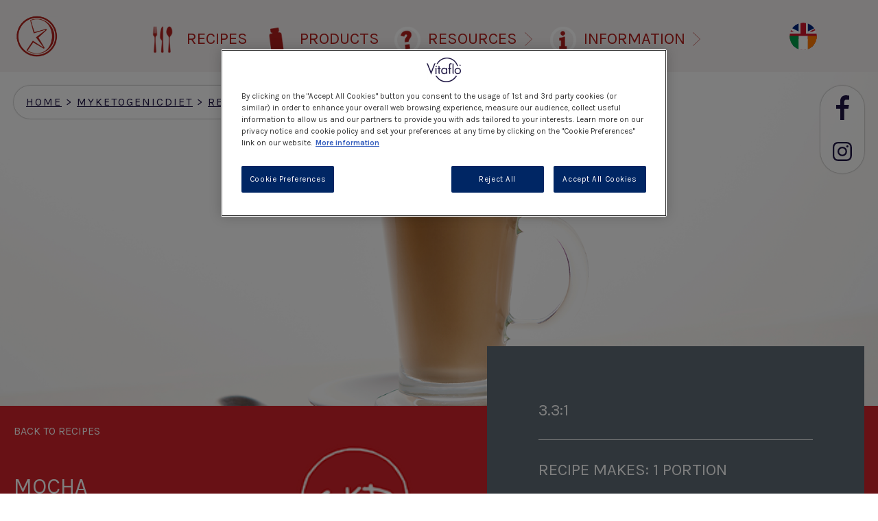

--- FILE ---
content_type: text/html; charset=UTF-8
request_url: https://www.myketogenicdiet.com/recipes/mocha
body_size: 9183
content:


<!-- THEME DEBUG -->
<!-- THEME HOOK: 'html' -->
<!-- FILE NAME SUGGESTIONS:
   ▪️ html--node--11209.html.twig
   ▪️ html--node--%.html.twig
   ▪️ html--node.html.twig
   ✅ html.html.twig
-->
<!-- BEGIN OUTPUT from 'themes/custom/vitaflodiet/templates/custom/layout/html.html.twig' -->
  <!DOCTYPE html>
  <html lang="en-GB" dir="ltr" prefix="og: https://ogp.me/ns#">
  <head>
    <meta charset="utf-8" />
<meta name="description" content="Why not try this delicious keto Mocha recipe now! Always check with your dietitian what is suitable for you." />
<link rel="canonical" href="https://www.myketogenicdiet.com/recipes/mocha" />
<meta property="og:site_name" content="My Ketogenic Diet" />
<meta property="og:url" content="https://www.myketogenicdiet.com/recipes/mocha" />
<meta property="og:title" content="Mocha" />
<meta name="msvalidate.01" content="CC9EE27F842F9C3C06BAFD9102D5A184" />
<meta name="google-site-verification" content="SXc-Pk1NAANuWAp1rFenw3V8YoZudeG0G7UTGl3RBtI" />
<link rel="alternate" hreflang="x-default" href="https://www.myketogenicdiet.com" />
<link rel="alternate" hreflang="en" href="https://www.myketogenicdiet.com/recipes/mocha" />
<meta name="MobileOptimized" content="width" />
<meta name="HandheldFriendly" content="true" />
<meta name="viewport" content="width=device-width, initial-scale=1.0" />
<link rel="icon" href="/sites/default/files/keto_favicon_1.png" type="image/png" />
<link rel="alternate" hreflang="en-uk" href="https://www.myketogenicdiet.com/recipes/mocha" />

    <title>Mocha | Recipe | Cook with My Ketogenic Diet</title>
    <link rel="stylesheet" media="all" href="/themes/contrib/stable/css/core/components/progress.module.css?t8g33y" />
<link rel="stylesheet" media="all" href="/themes/contrib/stable/css/core/components/ajax-progress.module.css?t8g33y" />
<link rel="stylesheet" media="all" href="/themes/contrib/stable/css/system/components/align.module.css?t8g33y" />
<link rel="stylesheet" media="all" href="/themes/contrib/stable/css/system/components/container-inline.module.css?t8g33y" />
<link rel="stylesheet" media="all" href="/themes/contrib/stable/css/system/components/clearfix.module.css?t8g33y" />
<link rel="stylesheet" media="all" href="/themes/contrib/stable/css/system/components/hidden.module.css?t8g33y" />
<link rel="stylesheet" media="all" href="/themes/contrib/stable/css/system/components/item-list.module.css?t8g33y" />
<link rel="stylesheet" media="all" href="/themes/contrib/stable/css/system/components/js.module.css?t8g33y" />
<link rel="stylesheet" media="all" href="/themes/contrib/stable/css/system/components/position-container.module.css?t8g33y" />
<link rel="stylesheet" media="all" href="/themes/contrib/stable/css/system/components/reset-appearance.module.css?t8g33y" />
<link rel="stylesheet" media="all" href="/modules/contrib/better_social_sharing_buttons/css/better_social_sharing_buttons.css?t8g33y" />
<link rel="stylesheet" media="all" href="/modules/contrib/dsu_c_core/css/dsu_c_core.css?t8g33y" />
<link rel="stylesheet" media="all" href="/themes/contrib/stable/css/core/assets/vendor/normalize-css/normalize.css?t8g33y" />
<link rel="stylesheet" media="all" href="/themes/contrib/stable/css/core/normalize-fixes.css?t8g33y" />
<link rel="stylesheet" media="all" href="/themes/custom/vitaflodiet/js/vanilla-notify/vanilla-notify.css?t8g33y" />
<link rel="stylesheet" media="all" href="/themes/custom/vitaflodiet/css/core/fontawesome.css?t8g33y" />
<link rel="stylesheet" media="all" href="/themes/custom/vitaflodiet/css/core/swiper-bundle.min.css?t8g33y" />
<link rel="stylesheet" media="all" href="/themes/custom/vitaflodiet/css/slick-to-swiper.css?t8g33y" />
<link rel="stylesheet" media="all" href="/themes/custom/vitaflodiet/css/styles.css?t8g33y" />
<link rel="stylesheet" media="all" href="/themes/custom/vitaflodig0031598/css/styles.css?t8g33y" />
<link rel="stylesheet" media="all" href="/themes/contrib/classy/css/components/action-links.css?t8g33y" />
<link rel="stylesheet" media="all" href="/themes/contrib/classy/css/components/breadcrumb.css?t8g33y" />
<link rel="stylesheet" media="all" href="/themes/contrib/classy/css/components/button.css?t8g33y" />
<link rel="stylesheet" media="all" href="/themes/contrib/classy/css/components/collapse-processed.css?t8g33y" />
<link rel="stylesheet" media="all" href="/themes/contrib/classy/css/components/container-inline.css?t8g33y" />
<link rel="stylesheet" media="all" href="/themes/contrib/classy/css/components/details.css?t8g33y" />
<link rel="stylesheet" media="all" href="/themes/contrib/classy/css/components/exposed-filters.css?t8g33y" />
<link rel="stylesheet" media="all" href="/themes/contrib/classy/css/components/field.css?t8g33y" />
<link rel="stylesheet" media="all" href="/themes/contrib/classy/css/components/form.css?t8g33y" />
<link rel="stylesheet" media="all" href="/themes/contrib/classy/css/components/icons.css?t8g33y" />
<link rel="stylesheet" media="all" href="/themes/contrib/classy/css/components/inline-form.css?t8g33y" />
<link rel="stylesheet" media="all" href="/themes/contrib/classy/css/components/item-list.css?t8g33y" />
<link rel="stylesheet" media="all" href="/themes/contrib/classy/css/components/link.css?t8g33y" />
<link rel="stylesheet" media="all" href="/themes/contrib/classy/css/components/links.css?t8g33y" />
<link rel="stylesheet" media="all" href="/themes/contrib/classy/css/components/menu.css?t8g33y" />
<link rel="stylesheet" media="all" href="/themes/contrib/classy/css/components/more-link.css?t8g33y" />
<link rel="stylesheet" media="all" href="/themes/contrib/classy/css/components/pager.css?t8g33y" />
<link rel="stylesheet" media="all" href="/themes/contrib/classy/css/components/tabledrag.css?t8g33y" />
<link rel="stylesheet" media="all" href="/themes/contrib/classy/css/components/tableselect.css?t8g33y" />
<link rel="stylesheet" media="all" href="/themes/contrib/classy/css/components/tablesort.css?t8g33y" />
<link rel="stylesheet" media="all" href="/themes/contrib/classy/css/components/tabs.css?t8g33y" />
<link rel="stylesheet" media="all" href="/themes/contrib/classy/css/components/textarea.css?t8g33y" />
<link rel="stylesheet" media="all" href="/themes/contrib/classy/css/components/ui-dialog.css?t8g33y" />
<link rel="stylesheet" media="all" href="/themes/contrib/classy/css/components/messages.css?t8g33y" />
<link rel="stylesheet" media="all" href="/themes/contrib/classy/css/components/node.css?t8g33y" />
<link rel="stylesheet" media="all" href="/themes/contrib/classy/css/components/progress.css?t8g33y" />
<link rel="stylesheet" media="print" href="/themes/custom/vitaflodiet/css/print.css?t8g33y" />
<link rel="stylesheet" media="all" href="//fonts.googleapis.com/css2?family=Karla:wght@400;700&amp;amp;display=swap" />

    <script type="application/json" data-drupal-selector="drupal-settings-json">{"path":{"baseUrl":"\/","pathPrefix":"","currentPath":"node\/11209","currentPathIsAdmin":false,"isFront":false,"currentLanguage":"en"},"pluralDelimiter":"\u0003","suppressDeprecationErrors":true,"gtag":{"tagId":"","consentMode":false,"otherIds":[],"events":[],"additionalConfigInfo":[]},"ajaxPageState":{"libraries":"[base64]","theme":"vitaflodig0031598","theme_token":null},"ajaxTrustedUrl":[],"gtm":{"tagId":null,"settings":{"data_layer":"dataLayer","include_environment":false},"tagIds":["GTM-N64VWVK"]},"clientside_validation_jquery":{"validate_all_ajax_forms":2,"force_validate_on_blur":false,"force_html5_validation":false,"messages":{"required":"This field is required.","remote":"Please fix this field.","email":"Please enter a valid email address.","url":"Please enter a valid URL.","date":"Please enter a valid date.","dateISO":"Please enter a valid date (ISO).","number":"Please enter a valid number.","digits":"Please enter only digits.","equalTo":"Please enter the same value again.","maxlength":"Please enter no more than {0} characters.","minlength":"Please enter at least {0} characters.","rangelength":"Please enter a value between {0} and {1} characters long.","range":"Please enter a value between {0} and {1}.","max":"Please enter a value less than or equal to {0}.","min":"Please enter a value greater than or equal to {0}.","step":"Please enter a multiple of {0}."}},"ln_datalayer":{"data":{"module_name":"Lightnest Data Layer","module_version":"4.0.1","content_id":"11209","content_name":"Mocha","content_type":"recipe"}},"tracking_module":{"node":{"id":"11209","title":"Mocha"}},"csp":{"nonce":"jEMe7pASKOqm5j9JZn-qUw"},"ajax":[],"user":{"uid":0,"permissionsHash":"6d7c2653cd6efc05b2fb6320e45f6c191aef39f75fcbf674a8581722f09127fe"}}</script>
<script src="/core/misc/drupalSettingsLoader.js?v=11.2.9"></script>
<script src="/modules/contrib/google_tag/js/gtag.js?t8g33y"></script>
<script src="/modules/contrib/google_tag/js/gtm.js?t8g33y"></script>
<script src="/modules/contrib/ln_datalayer/js/isMobile.min.js?t8g33y"></script>
<script src="/modules/contrib/ln_datalayer/js/ln_datalayer.js?t8g33y"></script>

          <link type="text/css" rel="stylesheet" id="seckit-clickjacking-no-body" media="all" href="/modules/contrib/seckit/css/seckit.no_body.css" />
        <!-- stop SecKit protection -->
        <script type="text/javascript" src="/modules/contrib/seckit/js/seckit.document_write.js?"></script>
        <noscript>
        <link type="text/css" rel="stylesheet" id="seckit-clickjacking-noscript-tag" media="all" href="/modules/contrib/seckit/css/seckit.noscript_tag.css" />
        <div id="seckit-noscript-tag">
          Sorry, you need to enable JavaScript to visit this website.
        </div>
        </noscript></head>
  <body class="path-node page-node-type-recipe">
        <a href="#main-content" class="visually-hidden focusable skip-link">
      Skip to main content
    </a>
    

<!-- THEME DEBUG -->
<!-- THEME HOOK: 'google_tag_gtm_iframe' -->
<!-- BEGIN OUTPUT from 'modules/contrib/google_tag/templates/google-tag-gtm-iframe.html.twig' -->
<noscript><iframe src="https://www.googletagmanager.com/ns.html?id=GTM-N64VWVK"
                  height="0" width="0" style="display:none;visibility:hidden"></iframe></noscript>

<!-- END OUTPUT from 'modules/contrib/google_tag/templates/google-tag-gtm-iframe.html.twig' -->


    

<!-- THEME DEBUG -->
<!-- THEME HOOK: 'off_canvas_page_wrapper' -->
<!-- BEGIN OUTPUT from 'themes/custom/vitaflodiet/templates/default/layout/off-canvas-page-wrapper.html.twig' -->
  <div class="dialog-off-canvas-main-canvas" data-off-canvas-main-canvas id="wrapper">
    

<!-- THEME DEBUG -->
<!-- THEME HOOK: 'page' -->
<!-- FILE NAME SUGGESTIONS:
   ▪️ page--node--11209.html.twig
   ▪️ page--node--%.html.twig
   ▪️ page--node.html.twig
   ✅ page.html.twig
-->
<!-- BEGIN OUTPUT from 'themes/custom/vitaflodiet/templates/custom/page.html.twig' -->
    <header class="header">
    <div class="header--wrapper">
      <div class="header--wrapper-background">
        <div class="header--content flex flex--justify-content-space-between">
                    <a class="logo" href="/">
            <img class="image" src="/sites/default/files/2021-06/Screenshot%202021-06-07%20at%2010.37.51.png" width="60" height="60" alt="My Ketogenic Diet">
          </a>

          <nav class="header--navigation">
                                  <input type="checkbox" id="switchMenuMobile" tabindex="-1" class="menu--switch">

    <ul class="menu flex flex--justify-content-space-around">
                                <li class="menu--item">
                                  <span class="menu-keto-icon">
                      <img src="/sites/default/files/2021-11/Knife%20spoon%20fork%201.png" alt="RECIPES">
                  </span>
                            <a href="/recipes">
              RECIPES
            </a>
          </li>
                                        <li class="menu--item">
                                  <span class="menu-keto-icon">
                      <img src="/sites/default/files/2021-11/products.png" alt="PRODUCTS">
                  </span>
                            <a href="/all-products">
              PRODUCTS
            </a>
          </li>
                                      <li class="menu--item">

                  <span class="menu-keto-icon">
               <img src="/sites/default/files/2021-11/resources.png" alt="RESOURCES">
          </span>
        
          <input type="checkbox" id="menuSwitchSubmenu3" tabindex="-1" class="menu--switch">
          <label class="label" for="menuSwitchSubmenu3">
            RESOURCES
            <span class="mask mobile-hide"></span>
          </label>
                    <div class="submenu flex flex--justify-content-space-between">
              <div class="submenu--item">
                <span class="mobile-text desktop-hide">RESOURCES</span>
                  <ul>
                                        <li>
                        <a href="/christmas-magazine">
                          Christmas Magazine
                        </a>
                      </li>
                                        <li>
                        <a href="/sample-requests">
                          Request a Sample
                        </a>
                      </li>
                                        <li>
                        <a href="/pku/blogs">
                          Blog
                        </a>
                      </li>
                                        <li>
                        <a href="/resources/videos">
                          Videos
                        </a>
                      </li>
                                        <li>
                        <a href="/news-events">
                          Events
                        </a>
                      </li>
                                  </ul>
              </div>
            
            

          </div>
        </li>
                                      <li class="menu--item">

                  <span class="menu-keto-icon">
               <img src="/sites/default/files/2021-11/Infomation.png" alt="INFORMATION">
          </span>
        
          <input type="checkbox" id="menuSwitchSubmenu4" tabindex="-1" class="menu--switch">
          <label class="label" for="menuSwitchSubmenu4">
            INFORMATION
            <span class="mask mobile-hide"></span>
          </label>
                    <div class="submenu flex flex--justify-content-space-between">
              <div class="submenu--item">
                <span class="mobile-text desktop-hide">INFORMATION</span>
                  <ul>
                                        <li>
                        <a href="/information/the-ketogenic-diet-and-epilepsy">
                          The Ketogenic Diet and Epilepsy
                        </a>
                      </li>
                                        <li>
                        <a href="/information/types-of-diet">
                          Types of Ketogenic diet
                        </a>
                      </li>
                                        <li>
                        <a href="/information/charities">
                          Charities
                        </a>
                      </li>
                                        <li>
                        <a href="/about-us">
                          About us
                        </a>
                      </li>
                                        <li>
                        <a href="https://www.nestlehealthscience.co.uk/vitaflo/my-k-vita?utm_source=my-ketogenic-diet-menu&amp;utm_medium=text-link&amp;utm_campaign=my-kvita">
                          I am interested in K.Vita
                        </a>
                      </li>
                                  </ul>
              </div>
            
            

          </div>
        </li>
                  </ul>

                        </nav>

          <div class="header--right flex flex--align-items-center">
            <div class="lang-switcher inline-block">

                                            
              
                                                                                                    
                                      <a href="/change-country">
                      <label for="lang-switcher--active" class="lang-switcher--active-label" title="English" style="pointer-events: none;">
                        <img class="lang-switcher--image" src="/themes/custom/vitaflodiet/img/flags-clean/en.svg" height="45" alt="English" title="English">
                      </label>
                    </a>
                                                                            </div>

            
            
            <label for="switchMenuMobile" class="menu-hamburger margin-left--36 desktop-hide cursor-pointer">
              <img class="image" src="/themes/custom/vitaflodiet/img/burger_menu.svg" alt="Menu">
            </label>
          </div>
        </div>
      </div>
      <div class="subheader-wrapper flex flex--justify-content-space-between">
          

<!-- THEME DEBUG -->
<!-- THEME HOOK: 'block' -->
<!-- FILE NAME SUGGESTIONS:
   ▪️ block--site-top--system-breadcrumb-block--vitaflodig0031598-breadcrumbs.html.twig
   ▪️ block--site-top--vitaflodig0031598-breadcrumbs.html.twig
   ▪️ block--site-top--system-breadcrumb-block.html.twig
   ▪️ block--site-top.html.twig
   ▪️ block--vitaflodig0031598-breadcrumbs.html.twig
   ▪️ block--system-breadcrumb-block.html.twig
   ▪️ block--system.html.twig
   ✅ block.html.twig
-->
<!-- BEGIN OUTPUT from 'themes/custom/vitaflodiet/templates/default/block/block.html.twig' -->
  
  
      

<!-- THEME DEBUG -->
<!-- THEME HOOK: 'breadcrumb' -->
<!-- BEGIN OUTPUT from 'themes/custom/vitaflodiet/templates/custom/breadcrumb.html.twig' -->
  <div class="crumbs-content">
                  <a href="/" title="Home">Home</a>&nbsp;&gt;
                        <a href="/" title="MyKetogenicDiet">MyKetogenicDiet</a>&nbsp;&gt;
                        <a href="/recipes" title="Recipes">Recipes</a>&nbsp;&gt;
                        <span>Mocha</span>
            </div>


<!-- END OUTPUT from 'themes/custom/vitaflodiet/templates/custom/breadcrumb.html.twig' -->


  
<!-- END OUTPUT from 'themes/custom/vitaflodiet/templates/default/block/block.html.twig' -->



          <div class="header-social">
            <div class="header-social--wrapper">
              <div class="header-social--content">
                <ul class="header-social--list desktop-hide">
                  <li class="header-social--item">
                    <a href="#" class="header-social--item-link" id="header-social--share-mobile-link">
                      <img src="/themes/custom/vitaflodiet/img/icons/down.svg" alt="Share" width="22" class="image">
                    </a>
                  </li>
                </ul>
                <ul class="header-social--list mobile-hide" id="header-social--share-mobile-menu">
                                                                                                    <!-- THEME DEBUG -->
<!-- COMPONENT: @molecules/00-header/03-social-item.twig -->
<!-- 💡 BEGIN ⚙️ COMPONENT TEMPLATE OUTPUT from 'themes/custom/vitaflodiet/_patterns/01-molecules/00-header/03-social-item.twig' -->
<li class="header-social--item">
    <a href="https://www.facebook.com/MyketogenicdietUK/" title="Facebook"       class="header-social--item-link" target="_blank">
        <img class="image " src="/sites/default/files/2020-10/fb.svg" alt="Facebook" title="Facebook">
    </a>
</li><!-- END ⚙️ COMPONENT TEMPLATE OUTPUT from 'themes/custom/vitaflodiet/_patterns/01-molecules/00-header/03-social-item.twig' -->
                                                                                                    <!-- THEME DEBUG -->
<!-- COMPONENT: @molecules/00-header/03-social-item.twig -->
<!-- 💡 BEGIN ⚙️ COMPONENT TEMPLATE OUTPUT from 'themes/custom/vitaflodiet/_patterns/01-molecules/00-header/03-social-item.twig' -->
<li class="header-social--item">
    <a href="https://www.instagram.com/myketogenicdiet.uk/" title="Instagram"       class="header-social--item-link" target="_blank">
        <img class="image " src="/sites/default/files/2020-10/ig.svg" alt="Instagram" title="Instagram">
    </a>
</li><!-- END ⚙️ COMPONENT TEMPLATE OUTPUT from 'themes/custom/vitaflodiet/_patterns/01-molecules/00-header/03-social-item.twig' -->
                                  </ul>
              </div>
            </div>
          </div>
      </div>
    </div>
  </header>


    <div class="layout-content" id="content-wrapper">
      

<!-- THEME DEBUG -->
<!-- THEME HOOK: 'region' -->
<!-- FILE NAME SUGGESTIONS:
   ▪️ region--content.html.twig
   ✅ region.html.twig
-->
<!-- BEGIN OUTPUT from 'themes/custom/vitaflodiet/templates/default/layout/region.html.twig' -->
    <!--
  region.html.twig
    CLASSES: region, region-content
    ATTR CLASSES: 
  -->
              

<!-- THEME DEBUG -->
<!-- THEME HOOK: 'block' -->
<!-- FILE NAME SUGGESTIONS:
   ▪️ block--content--system-main-block--vitaflodig0031598-content.html.twig
   ▪️ block--content--vitaflodig0031598-content.html.twig
   ▪️ block--content--system-main-block.html.twig
   ▪️ block--content.html.twig
   ▪️ block--vitaflodig0031598-content.html.twig
   ▪️ block--system-main-block.html.twig
   ▪️ block--system.html.twig
   ✅ block.html.twig
-->
<!-- BEGIN OUTPUT from 'themes/custom/vitaflodiet/templates/default/block/block.html.twig' -->
  
  
      

<!-- THEME DEBUG -->
<!-- THEME HOOK: 'node' -->
<!-- FILE NAME SUGGESTIONS:
   ▪️ node--11209--full.html.twig
   ▪️ node--11209.html.twig
   ▪️ node--recipe--full.html.twig
   ✅ node--recipe.html.twig
   ▪️ node--full.html.twig
   ▪️ node.html.twig
-->
<!-- BEGIN OUTPUT from 'themes/custom/vitaflodiet/templates/custom/node/node--recipe.html.twig' -->

<!-- node template start -->
                  
                
      

      
                            



  <!-- THEME DEBUG -->
<!-- COMPONENT: @organisms/04-cover-text.twig -->
<!-- 💡 BEGIN ⚙️ COMPONENT TEMPLATE OUTPUT from 'themes/custom/vitaflodiet/_patterns/02-organisms/04-cover-text.twig' -->
<div class="cover flex flex--direction-column flex--justify-content-space-between">
        <div class="cover--desktop" style="background-image:url(/sites/default/files/2023-05/untitled-144.png)"></div>
    <div class="cover--mobile" style="background-image:url(/sites/default/files/2023-05/untitled-144.png)"></div>
    <img src="/sites/default/files/2023-05/untitled-144.png" alt="" class="hidden print--show" loading="lazy">
</div><!-- END ⚙️ COMPONENT TEMPLATE OUTPUT from 'themes/custom/vitaflodiet/_patterns/02-organisms/04-cover-text.twig' -->

                                    
  <!-- THEME DEBUG -->
<!-- COMPONENT: @organisms/23-header-strip-with-recipe.twig -->
<!-- 💡 BEGIN ⚙️ COMPONENT TEMPLATE OUTPUT from 'themes/custom/vitaflodiet/_patterns/02-organisms/23-header-strip-with-recipe.twig' -->
    <header class="header--strip header--strip-recipe header--strip-light-blue recipe-strip--CKD">
        <div class="section--wrapper">
            <div class="section--inner section--inner-xlg flex--align-items-stretch flex--justify-content-space-between flex--only-desktop">
                <div class="header--strip-recipe-controls">
                    <div class="header--strip-recipe-controls-left">
                        <!-- THEME DEBUG -->
<!-- COMPONENT: @atoms/01-link-btn.twig -->
<!-- 💡 BEGIN ⚙️ COMPONENT TEMPLATE OUTPUT from 'themes/custom/vitaflodiet/_patterns/00-atoms/01-link-btn.twig' -->
<a href="/pku/recipes"
            class="button--text button--back-to-list ">
    <span class="button--text">Back to recipes</span>
    </a>
<!-- END ⚙️ COMPONENT TEMPLATE OUTPUT from 'themes/custom/vitaflodiet/_patterns/00-atoms/01-link-btn.twig' -->

                        <h1 class="h1 header--strip-label">Mocha</h1>
                        <div class="header--strip-recipe-buttons">
                                                          <button onclick="window.print();"                                                                  class=" button--text button--text-print mobile-hide recipe--print"
                                                                      title="Print recipe"
                                                                                                      data-recipe_id="11209"
                                                                      data-recipe_name="Mocha"
                                                                      data-recipe_course="Drinks"
                                                                      data-recipe_total_time="1 minute"
                                                                      data-recipe_brand="Vitaflo"
                                                                      data-recipe_servings="1 portion"
                                                                                                >
                                Print recipe
                              </button>
                                                                                        <a
                                  href="/sites/default/files/2023-05/CKD%20recipe%20-%20Mocha%20NO%20CROP.pdf"
                                  target="_blank"
                                                                      class="button--text button--text-share recipe--download "
                                                                                                                                              data-recipe_id="11209"
                                                                          data-recipe_name="Mocha"
                                                                          data-recipe_course="Drinks"
                                                                          data-recipe_total_time="1 minute"
                                                                          data-recipe_brand="Vitaflo"
                                                                          data-recipe_servings="1 portion"
                                                                                                      >
                                  Download Recipe Card
                                </a>
                                                     </div>
                    </div>
                                            <div class="header--strip-recipe-controls-right">
                            <div class="block--recipe-extra-logo">
                                <img src="/sites/default/files/2021-07/ckd.png" alt="CKD-icon">
                            </div>
                        </div>
                                    </div>
                                    <div class="header--strip-recipe-info">
                        <ul class="header--strip-recipe-info-list">
                                                            <!-- THEME DEBUG -->
<!-- COMPONENT: @molecules/23-header-strip-with-recipe/00-item.twig -->
<!-- 💡 BEGIN ⚙️ COMPONENT TEMPLATE OUTPUT from 'themes/custom/vitaflodiet/_patterns/01-molecules/23-header-strip-with-recipe/00-item.twig' -->
<li class="header--strip-recipe-info-list-item">
    3.3:1</li>
<!-- END ⚙️ COMPONENT TEMPLATE OUTPUT from 'themes/custom/vitaflodiet/_patterns/01-molecules/23-header-strip-with-recipe/00-item.twig' -->
                                                            <!-- THEME DEBUG -->
<!-- COMPONENT: @molecules/23-header-strip-with-recipe/00-item.twig -->
<!-- 💡 BEGIN ⚙️ COMPONENT TEMPLATE OUTPUT from 'themes/custom/vitaflodiet/_patterns/01-molecules/23-header-strip-with-recipe/00-item.twig' -->
<li class="header--strip-recipe-info-list-item">
    RECIPE MAKES: 1 portion</li>
<!-- END ⚙️ COMPONENT TEMPLATE OUTPUT from 'themes/custom/vitaflodiet/_patterns/01-molecules/23-header-strip-with-recipe/00-item.twig' -->
                                                            <!-- THEME DEBUG -->
<!-- COMPONENT: @molecules/23-header-strip-with-recipe/00-item.twig -->
<!-- 💡 BEGIN ⚙️ COMPONENT TEMPLATE OUTPUT from 'themes/custom/vitaflodiet/_patterns/01-molecules/23-header-strip-with-recipe/00-item.twig' -->
<li class="header--strip-recipe-info-list-item">
    PREP TIME: 5 minutes</li>
<!-- END ⚙️ COMPONENT TEMPLATE OUTPUT from 'themes/custom/vitaflodiet/_patterns/01-molecules/23-header-strip-with-recipe/00-item.twig' -->
                                                            <!-- THEME DEBUG -->
<!-- COMPONENT: @molecules/23-header-strip-with-recipe/00-item.twig -->
<!-- 💡 BEGIN ⚙️ COMPONENT TEMPLATE OUTPUT from 'themes/custom/vitaflodiet/_patterns/01-molecules/23-header-strip-with-recipe/00-item.twig' -->
<li class="header--strip-recipe-info-list-item">
    COOK TIME: 1 minute</li>
<!-- END ⚙️ COMPONENT TEMPLATE OUTPUT from 'themes/custom/vitaflodiet/_patterns/01-molecules/23-header-strip-with-recipe/00-item.twig' -->
                                                    </ul>
                    </div>
                            </div>
        </div>
    </header>
<!-- END ⚙️ COMPONENT TEMPLATE OUTPUT from 'themes/custom/vitaflodiet/_patterns/02-organisms/23-header-strip-with-recipe.twig' -->

                            
    
                                            
                                            
  <!-- THEME DEBUG -->
<!-- COMPONENT: @organisms/25-recipe-content.twig -->
<!-- 💡 BEGIN ⚙️ COMPONENT TEMPLATE OUTPUT from 'themes/custom/vitaflodiet/_patterns/02-organisms/25-recipe-content.twig' -->
<div class="section--wrapper">
    <div class="section--inner section--inner-xlg flex--justify-content-space-between flex flex--wrap recipe-content--main-section section--no-gutters-only-mobile ">
        <div class="recipe-content--content flex--mobile-order-3">            
            
                         <div class="recipe-content--nutrition-information recipe-content--nutrition-update collapsible-section flex--mobile-order-1">                    
                    <div class="collapsible-section--label desktop-hide collapsible-section--light-gray">
                        Recipe provides approximately:
                    </div>
                    <div class="collapsible-section--content">
                        <p class="p">
                                
                        </p>
                        <div class="recipe-content--nutrition-information-items">
                                                            <!-- THEME DEBUG -->
<!-- COMPONENT: @molecules/25-recipe-content/06-nutritions-update.twig -->
<!-- 💡 BEGIN ⚙️ COMPONENT TEMPLATE OUTPUT from 'themes/custom/vitaflodiet/_patterns/01-molecules/25-recipe-content/06-nutritions-update.twig' -->
<div class="recipe-content--nutrition-information-item">
    <div class="recipe-content--nutrition-information-item-circles">
        <!-- THEME DEBUG -->
<!-- COMPONENT: @molecules/25-recipe-content/07-nutrition-update-item-circle.twig -->
<!-- 💡 BEGIN ⚙️ COMPONENT TEMPLATE OUTPUT from 'themes/custom/vitaflodiet/_patterns/01-molecules/25-recipe-content/07-nutrition-update-item-circle.twig' -->
<div class="circle-cal-ex" style="color: #F39433">
    <div class="circle-cal-ex-content">
        <div>36.8g</div>
        <div>Fat</div>
    </div>
</div><!-- END ⚙️ COMPONENT TEMPLATE OUTPUT from 'themes/custom/vitaflodiet/_patterns/01-molecules/25-recipe-content/07-nutrition-update-item-circle.twig' -->
    </div>
</div><!-- END ⚙️ COMPONENT TEMPLATE OUTPUT from 'themes/custom/vitaflodiet/_patterns/01-molecules/25-recipe-content/06-nutritions-update.twig' -->
                                                            <!-- THEME DEBUG -->
<!-- COMPONENT: @molecules/25-recipe-content/06-nutritions-update.twig -->
<!-- 💡 BEGIN ⚙️ COMPONENT TEMPLATE OUTPUT from 'themes/custom/vitaflodiet/_patterns/01-molecules/25-recipe-content/06-nutritions-update.twig' -->
<div class="recipe-content--nutrition-information-item">
    <div class="recipe-content--nutrition-information-item-circles">
        <!-- THEME DEBUG -->
<!-- COMPONENT: @molecules/25-recipe-content/07-nutrition-update-item-circle.twig -->
<!-- 💡 BEGIN ⚙️ COMPONENT TEMPLATE OUTPUT from 'themes/custom/vitaflodiet/_patterns/01-molecules/25-recipe-content/07-nutrition-update-item-circle.twig' -->
<div class="circle-cal-ex" style="color: #8500F9">
    <div class="circle-cal-ex-content">
        <div>8.9g</div>
        <div>Protein</div>
    </div>
</div><!-- END ⚙️ COMPONENT TEMPLATE OUTPUT from 'themes/custom/vitaflodiet/_patterns/01-molecules/25-recipe-content/07-nutrition-update-item-circle.twig' -->
    </div>
</div><!-- END ⚙️ COMPONENT TEMPLATE OUTPUT from 'themes/custom/vitaflodiet/_patterns/01-molecules/25-recipe-content/06-nutritions-update.twig' -->
                                                            <!-- THEME DEBUG -->
<!-- COMPONENT: @molecules/25-recipe-content/06-nutritions-update.twig -->
<!-- 💡 BEGIN ⚙️ COMPONENT TEMPLATE OUTPUT from 'themes/custom/vitaflodiet/_patterns/01-molecules/25-recipe-content/06-nutritions-update.twig' -->
<div class="recipe-content--nutrition-information-item">
    <div class="recipe-content--nutrition-information-item-circles">
        <!-- THEME DEBUG -->
<!-- COMPONENT: @molecules/25-recipe-content/07-nutrition-update-item-circle.twig -->
<!-- 💡 BEGIN ⚙️ COMPONENT TEMPLATE OUTPUT from 'themes/custom/vitaflodiet/_patterns/01-molecules/25-recipe-content/07-nutrition-update-item-circle.twig' -->
<div class="circle-cal-ex" style="color: #97C940">
    <div class="circle-cal-ex-content">
        <div>2.2g</div>
        <div>Carbohydrate</div>
    </div>
</div><!-- END ⚙️ COMPONENT TEMPLATE OUTPUT from 'themes/custom/vitaflodiet/_patterns/01-molecules/25-recipe-content/07-nutrition-update-item-circle.twig' -->
    </div>
</div><!-- END ⚙️ COMPONENT TEMPLATE OUTPUT from 'themes/custom/vitaflodiet/_patterns/01-molecules/25-recipe-content/06-nutritions-update.twig' -->
                                                            <!-- THEME DEBUG -->
<!-- COMPONENT: @molecules/25-recipe-content/06-nutritions-update.twig -->
<!-- 💡 BEGIN ⚙️ COMPONENT TEMPLATE OUTPUT from 'themes/custom/vitaflodiet/_patterns/01-molecules/25-recipe-content/06-nutritions-update.twig' -->
<div class="recipe-content--nutrition-information-item">
    <div class="recipe-content--nutrition-information-item-circles">
        <!-- THEME DEBUG -->
<!-- COMPONENT: @molecules/25-recipe-content/07-nutrition-update-item-circle.twig -->
<!-- 💡 BEGIN ⚙️ COMPONENT TEMPLATE OUTPUT from 'themes/custom/vitaflodiet/_patterns/01-molecules/25-recipe-content/07-nutrition-update-item-circle.twig' -->
<div class="circle-cal-ex" style="color: #24408F">
    <div class="circle-cal-ex-content">
        <div>375kcal</div>
        <div>Energy</div>
    </div>
</div><!-- END ⚙️ COMPONENT TEMPLATE OUTPUT from 'themes/custom/vitaflodiet/_patterns/01-molecules/25-recipe-content/07-nutrition-update-item-circle.twig' -->
    </div>
</div><!-- END ⚙️ COMPONENT TEMPLATE OUTPUT from 'themes/custom/vitaflodiet/_patterns/01-molecules/25-recipe-content/06-nutritions-update.twig' -->
                                                    </div>
                        <p class="p">
                            
                        </p>
                    </div>
                </div>
                    
        
            
                            <div class="recipe-content--method collapsible-section flex--mobile-order-2">
                    <div class="collapsible-section--label collapsible-section--light-gray">
                        Method
                    </div>
                    <div class="collapsible-section--content">
                                                                            <div class="recipe-content--method-items">
                                                                    <!-- THEME DEBUG -->
<!-- COMPONENT: @molecules/25-recipe-content/04-method-item.twig -->
<!-- 💡 BEGIN ⚙️ COMPONENT TEMPLATE OUTPUT from 'themes/custom/vitaflodiet/_patterns/01-molecules/25-recipe-content/04-method-item.twig' -->
<div class="recipe-content--method-item">
    <div class="recipe-content--method-item-label">
        Step 1
    </div>
    <div class="recipe-content--method-item-description">
        <p>In a microwave-safe bowl, K.Yo, K.Flo and coffee together.</p>

    </div>
</div><!-- END ⚙️ COMPONENT TEMPLATE OUTPUT from 'themes/custom/vitaflodiet/_patterns/01-molecules/25-recipe-content/04-method-item.twig' -->
                                                                    <!-- THEME DEBUG -->
<!-- COMPONENT: @molecules/25-recipe-content/04-method-item.twig -->
<!-- 💡 BEGIN ⚙️ COMPONENT TEMPLATE OUTPUT from 'themes/custom/vitaflodiet/_patterns/01-molecules/25-recipe-content/04-method-item.twig' -->
<div class="recipe-content--method-item">
    <div class="recipe-content--method-item-label">
        Step 2
    </div>
    <div class="recipe-content--method-item-description">
        <p>Heat on high for 30 seconds, remove and stir, heat for a further 30 seconds.</p>

    </div>
</div><!-- END ⚙️ COMPONENT TEMPLATE OUTPUT from 'themes/custom/vitaflodiet/_patterns/01-molecules/25-recipe-content/04-method-item.twig' -->
                                                                    <!-- THEME DEBUG -->
<!-- COMPONENT: @molecules/25-recipe-content/04-method-item.twig -->
<!-- 💡 BEGIN ⚙️ COMPONENT TEMPLATE OUTPUT from 'themes/custom/vitaflodiet/_patterns/01-molecules/25-recipe-content/04-method-item.twig' -->
<div class="recipe-content--method-item">
    <div class="recipe-content--method-item-label">
        Step 3
    </div>
    <div class="recipe-content--method-item-description">
        <p>Pour into mug and top with spray cream, serve.</p>

    </div>
</div><!-- END ⚙️ COMPONENT TEMPLATE OUTPUT from 'themes/custom/vitaflodiet/_patterns/01-molecules/25-recipe-content/04-method-item.twig' -->
                                                            </div>
                                            </div>
                </div>
                                    <div class="recipe-content--inspiration-box flex--mobile-order-6">
                                    <div class="section--wrapper inspiration-box--small inspiration-box--CKD">
                      <div class="section--inner section--inner-xlg">
                        <div class="inspiration-box">
                          <p><strong>Serving suggestion:</strong></p>

<p>Blend with crushed ice to make a refreshing drink&nbsp;<br />
in the Summer.</p>

                        </div>
                      </div>
                    </div>
                
                                    <p class="p"><p>K.Yo and K.Flo are foods for special medical purposes and must be used under medical supervision. This recipe has been specifically designed for use in a ketogenic diet. Refer to labels for allergens and other product information.</p>
</p>
                
                            </div>
        </div>
                    <div class="recipe-content--ingredients collapsible-section  flex--mobile-order-1">
                <div class="collapsible-section--label">
                    Ingredients
                </div>
                <div class="collapsible-section--content">
                    <div>
                                                
                                                    <!-- THEME DEBUG -->
<!-- COMPONENT: @molecules/25-recipe-content/01-ingredient-item.twig -->
<!-- 💡 BEGIN ⚙️ COMPONENT TEMPLATE OUTPUT from 'themes/custom/vitaflodiet/_patterns/01-molecules/25-recipe-content/01-ingredient-item.twig' -->
<div class="recipe-content--ingredients-item">
                <ul class="recipe-content--ingredients-item-items">
                            <li>
                    50g K.Yo<sup>TM</sup> Chocolate
                </li>
                            <li>
                    125g K.Flo®
                </li>
                            <li>
                    1 tsp Coffee, granules 
                </li>
                            <li>
                    10g Spray cream, full fat e.g. Tesco
                </li>
                    </ul>
    </div>
<!-- END ⚙️ COMPONENT TEMPLATE OUTPUT from 'themes/custom/vitaflodiet/_patterns/01-molecules/25-recipe-content/01-ingredient-item.twig' -->
                                            </div>
                                                        </div>
                <div>
                                            <div class="section--no-gutters-only-mobile flex--basis-100 flex--mobile-order-2 width-mobile--100 mobile-hide">
                            <div class="collapsible-section recipe-content--nutrition-table collapsible-section--light-gray">
                                <div class="collapsible-section--label desktop-hide">
                                    Table
                                </div>
                                <div class="collapsible-section--content">
                                    <!-- THEME DEBUG -->
<!-- COMPONENT: @molecules/25-recipe-content/00-nutrition-table.twig -->
<!-- 💡 BEGIN ⚙️ COMPONENT TEMPLATE OUTPUT from 'themes/custom/vitaflodiet/_patterns/01-molecules/25-recipe-content/00-nutrition-table.twig' -->
<div class=" wysiwyg wysiwyg--pku nutrition-table nutrition-table--light-blue">
    <table><tr><td>1</td><td></td><td></td><td></td><td></td><td></td></tr><tr><td>2</td><td></td><td></td><td></td><td></td><td></td></tr><tr><td>3</td><td></td><td></td><td></td><td></td><td></td></tr><tr><td>4</td><td></td><td></td><td></td><td></td><td></td></tr></table>
</div><!-- END ⚙️ COMPONENT TEMPLATE OUTPUT from 'themes/custom/vitaflodiet/_patterns/01-molecules/25-recipe-content/00-nutrition-table.twig' -->
                                </div>
                            </div>
                        </div>
                                    </div>
            </div>
        
                    <div class="section--no-gutters-only-mobile flex--basis-100 flex--mobile-order-2 width-mobile--100 desktop-hide">
                <div class="collapsible-section recipe-content--nutrition-table collapsible-section--light-gray">
                    <div class="collapsible-section--label desktop-hide">
                        Table
                    </div>
                    <div class="collapsible-section--content">
                        <!-- THEME DEBUG -->
<!-- COMPONENT: @molecules/25-recipe-content/00-nutrition-table.twig -->
<!-- 💡 BEGIN ⚙️ COMPONENT TEMPLATE OUTPUT from 'themes/custom/vitaflodiet/_patterns/01-molecules/25-recipe-content/00-nutrition-table.twig' -->
<div class=" wysiwyg wysiwyg--pku nutrition-table nutrition-table--light-blue">
    <table><tr><td>1</td><td></td><td></td><td></td><td></td><td></td></tr><tr><td>2</td><td></td><td></td><td></td><td></td><td></td></tr><tr><td>3</td><td></td><td></td><td></td><td></td><td></td></tr><tr><td>4</td><td></td><td></td><td></td><td></td><td></td></tr></table>
</div><!-- END ⚙️ COMPONENT TEMPLATE OUTPUT from 'themes/custom/vitaflodiet/_patterns/01-molecules/25-recipe-content/00-nutrition-table.twig' -->
                    </div>
                </div>
            </div>
            </div>
</div>
<!-- END ⚙️ COMPONENT TEMPLATE OUTPUT from 'themes/custom/vitaflodiet/_patterns/02-organisms/25-recipe-content.twig' -->

                                                                                            <!-- THEME DEBUG -->
<!-- COMPONENT: @organisms/06-block-carousel.twig -->
<!-- 💡 BEGIN ⚙️ COMPONENT TEMPLATE OUTPUT from 'themes/custom/vitaflodiet/_patterns/02-organisms/06-block-carousel.twig' -->
    <div class="section--wrapper carousel--base carousel--dark-blue margin-bottom--30">
        <div class="section--inner section--no-gutters">
                            <h2 class="h2">THE FULL KETOGENIC RANGE</h2>
                        <div class="slick">
                                    <!-- THEME DEBUG -->
<!-- COMPONENT: @molecules/06-block-carousel/00-item.twig -->
<!-- 💡 BEGIN ⚙️ COMPONENT TEMPLATE OUTPUT from 'themes/custom/vitaflodiet/_patterns/01-molecules/06-block-carousel/00-item.twig' -->
    <a class="carousel--item" href="/products/kyo" title="K.Yo">
        <span class="carousel--image">
            <img class="image" src="/sites/default/files/2025-10/k.yo_pot_x3.png" alt="K.Yo" title="">
        </span>
        <span class="carousel--name">K.Yo</span>
                    </a>
<!-- END ⚙️ COMPONENT TEMPLATE OUTPUT from 'themes/custom/vitaflodiet/_patterns/01-molecules/06-block-carousel/00-item.twig' -->
                                    <!-- THEME DEBUG -->
<!-- COMPONENT: @molecules/06-block-carousel/00-item.twig -->
<!-- 💡 BEGIN ⚙️ COMPONENT TEMPLATE OUTPUT from 'themes/custom/vitaflodiet/_patterns/01-molecules/06-block-carousel/00-item.twig' -->
    <a class="carousel--item" href="/products/k-quik" title="K.Quik">
        <span class="carousel--image">
            <img class="image" src="/sites/default/files/2022-08/K%20Quik%20April%202022%20%281%29_0.png" alt="K.Quik" title="">
        </span>
        <span class="carousel--name">K.Quik</span>
                    </a>
<!-- END ⚙️ COMPONENT TEMPLATE OUTPUT from 'themes/custom/vitaflodiet/_patterns/01-molecules/06-block-carousel/00-item.twig' -->
                                    <!-- THEME DEBUG -->
<!-- COMPONENT: @molecules/06-block-carousel/00-item.twig -->
<!-- 💡 BEGIN ⚙️ COMPONENT TEMPLATE OUTPUT from 'themes/custom/vitaflodiet/_patterns/01-molecules/06-block-carousel/00-item.twig' -->
    <a class="carousel--item" href="/products/mctprocal" title="MCTprocal®">
        <span class="carousel--image">
            <img class="image" src="/sites/default/files/2024-07/MCT%20PROCAL%20SACHET%20NEW%20BRANDING%20%281%29.jpg" alt="MCTprocal®" title="">
        </span>
        <span class="carousel--name">MCTprocal®</span>
                    </a>
<!-- END ⚙️ COMPONENT TEMPLATE OUTPUT from 'themes/custom/vitaflodiet/_patterns/01-molecules/06-block-carousel/00-item.twig' -->
                                    <!-- THEME DEBUG -->
<!-- COMPONENT: @molecules/06-block-carousel/00-item.twig -->
<!-- 💡 BEGIN ⚙️ COMPONENT TEMPLATE OUTPUT from 'themes/custom/vitaflodiet/_patterns/01-molecules/06-block-carousel/00-item.twig' -->
    <a class="carousel--item" href="/products/fruitivits" title="Fruitivits®">
        <span class="carousel--image">
            <img class="image" src="/sites/default/files/2021-10/Fruitivits%20box.png" alt="Fruitivits®" title="">
        </span>
        <span class="carousel--name">Fruitivits®</span>
                    </a>
<!-- END ⚙️ COMPONENT TEMPLATE OUTPUT from 'themes/custom/vitaflodiet/_patterns/01-molecules/06-block-carousel/00-item.twig' -->
                                    <!-- THEME DEBUG -->
<!-- COMPONENT: @molecules/06-block-carousel/00-item.twig -->
<!-- 💡 BEGIN ⚙️ COMPONENT TEMPLATE OUTPUT from 'themes/custom/vitaflodiet/_patterns/01-molecules/06-block-carousel/00-item.twig' -->
    <a class="carousel--item" href="/products/kflo" title="K.Flo">
        <span class="carousel--image">
            <img class="image" src="/sites/default/files/2023-05/k_flo_jan_2022_1.png" alt="K.Flo" title="">
        </span>
        <span class="carousel--name">K.Flo</span>
                    </a>
<!-- END ⚙️ COMPONENT TEMPLATE OUTPUT from 'themes/custom/vitaflodiet/_patterns/01-molecules/06-block-carousel/00-item.twig' -->
                            </div>
        </div>
    </div>
<!-- END ⚙️ COMPONENT TEMPLATE OUTPUT from 'themes/custom/vitaflodiet/_patterns/02-organisms/06-block-carousel.twig' -->

      
      <footer class="footer footer--gray">
    <div class="footer--wrapper">
        <a class="logo logo-white" href="/">
            <img class="image" src="https://www.myketogenicdiet.com/sites/default/files/styles/large/public/2021-04/vitaflo-logo-white.png?itok=no7IDeNq" alt="My Ketogenic Diet" title="My Ketogenic Diet">
        </a>

        <a class="logo logo-dark" href="/">
            <img class="image" src="https://www.myketogenicdiet.com/sites/default/files/styles/large/public/2021-04/vitaflo-logo-blue_0.png?itok=CgF5Zdcj" alt="My Ketogenic Diet" title="My Ketogenic Diet">
        </a>

        <div class="social-icons">
            <ul class="social-icons--list">
                                                                            <!-- THEME DEBUG -->
<!-- COMPONENT: @molecules/01-footer/00-social-item.twig -->
<!-- 💡 BEGIN ⚙️ COMPONENT TEMPLATE OUTPUT from 'themes/custom/vitaflodiet/_patterns/01-molecules/01-footer/00-social-item.twig' -->
<li class="social-icons--item">
        <a href="https://www.facebook.com/MyketogenicdietUK/"  target="_blank" title="Facebook" class="social-icons--item-link">
        <img class="image image-white" src="/sites/default/files/2021-04/facebook-icon-white.svg" alt="Facebook" title="Facebook">
        <img class="image image-dark" src="/sites/default/files/2021-04/facebook-icon-dark_0.svg" alt="Facebook" title="Facebook">
    </a>
</li>
<!-- END ⚙️ COMPONENT TEMPLATE OUTPUT from 'themes/custom/vitaflodiet/_patterns/01-molecules/01-footer/00-social-item.twig' -->
                                                                            <!-- THEME DEBUG -->
<!-- COMPONENT: @molecules/01-footer/00-social-item.twig -->
<!-- 💡 BEGIN ⚙️ COMPONENT TEMPLATE OUTPUT from 'themes/custom/vitaflodiet/_patterns/01-molecules/01-footer/00-social-item.twig' -->
<li class="social-icons--item">
        <a href="https://www.instagram.com/myketogenicdiet.uk/"  target="_blank" title="Instagram" class="social-icons--item-link">
        <img class="image image-white" src="/sites/default/files/2022-09/instagramwhite2%20%281%29.svg" alt="Instagram" title="Instagram">
        <img class="image image-dark" src="/sites/default/files/2022-09/ig_0.svg" alt="Instagram" title="Instagram">
    </a>
</li>
<!-- END ⚙️ COMPONENT TEMPLATE OUTPUT from 'themes/custom/vitaflodiet/_patterns/01-molecules/01-footer/00-social-item.twig' -->
                
                <li class="social-icons--item">
                    <div class="social-icons--item-dropdown">
                        <div class="social-icons--item-dropdown-items">
                            

<!-- THEME DEBUG -->
<!-- THEME HOOK: 'block' -->
<!-- FILE NAME SUGGESTIONS:
   ▪️ block--social-sharing-buttons-block.html.twig
   ▪️ block--better-social-sharing-buttons.html.twig
   ✅ block.html.twig
-->
<!-- BEGIN OUTPUT from 'themes/custom/vitaflodiet/templates/default/block/block.html.twig' -->
  
  
      

<!-- THEME DEBUG -->
<!-- THEME HOOK: 'better_social_sharing_buttons' -->
<!-- BEGIN OUTPUT from 'modules/contrib/better_social_sharing_buttons/templates/better-social-sharing-buttons.html.twig' -->


<div style="display: none"><link rel="preload" href="/modules/contrib/better_social_sharing_buttons/assets/dist/sprites/social-icons--no-color.svg" as="image" type="image/svg+xml" crossorigin="anonymous" /></div>

<div class="social-sharing-buttons">
                <a href="https://www.facebook.com/sharer/sharer.php?u=https://www.myketogenicdiet.com/recipes/mocha&amp;title=Mocha" target="_blank" title="Share to Facebook" aria-label="Share to Facebook" class="social-sharing-buttons-button share-facebook" rel="noopener">
            <svg aria-hidden="true" width="32px" height="32px" style="border-radius:16px;">
                <use href="/modules/contrib/better_social_sharing_buttons/assets/dist/sprites/social-icons--no-color.svg#facebook" />
            </svg>
        </a>
    
                <a href="https://twitter.com/intent/tweet?text=Mocha+https://www.myketogenicdiet.com/recipes/mocha" target="_blank" title="Share to X" aria-label="Share to X" class="social-sharing-buttons-button share-x" rel="noopener">
            <svg aria-hidden="true" width="32px" height="32px" style="border-radius:16px;">
                <use href="/modules/contrib/better_social_sharing_buttons/assets/dist/sprites/social-icons--no-color.svg#x" />
            </svg>
        </a>
    
        
        
        
        
    
    
        
        
        
        
                <a href="mailto:?subject=Mocha&amp;body=https://www.myketogenicdiet.com/recipes/mocha" title="Share to Email" aria-label="Share to Email" class="social-sharing-buttons-button share-email" target="_blank" rel="noopener">
            <svg aria-hidden="true" width="32px" height="32px" style="border-radius:16px;">
                <use href="/modules/contrib/better_social_sharing_buttons/assets/dist/sprites/social-icons--no-color.svg#email" />
            </svg>
        </a>
    
        
    </div>

<!-- END OUTPUT from 'modules/contrib/better_social_sharing_buttons/templates/better-social-sharing-buttons.html.twig' -->


  
<!-- END OUTPUT from 'themes/custom/vitaflodiet/templates/default/block/block.html.twig' -->


                        </div>
                    </div>
                    <a href="#" target="_blank" title="Share" class="social-icons--item-link social-icons--item-link-dropdown">
                        <img class="image image-white" src="/themes/custom/vitaflodiet/img/icons/share-ic-white.svg" alt="Share">
                        <img class="image image-dark" src="/themes/custom/vitaflodiet/img/icons/share-ic-dark.svg" alt="Share">
                    </a>
                </li>
            </ul>
        </div>
        <div class="footer--text">
            <div class="footer--text--menu">
                

<!-- THEME DEBUG -->
<!-- THEME HOOK: 'menu__footer' -->
<!-- FILE NAME SUGGESTIONS:
   ✅ menu--footer.html.twig
   ✅ menu--footer.html.twig
   ▪️ menu.html.twig
-->
<!-- BEGIN OUTPUT from 'themes/custom/vitaflodiet/templates/custom/menu--footer.html.twig' -->

        <a href="/terms-and-conditions" data-drupal-link-system-path="node/10861">Terms and Conditions</a> | <a href="/privacy-policy" data-drupal-link-system-path="node/10809">Privacy</a> | <a href="/cookie-notice" data-drupal-link-system-path="node/10810">Cookies</a> | <a href="/accessibility-statement" data-drupal-link-system-path="node/11268">Accessibility Statement</a> | <a href="/change-country" title="Visit our other VitafriendsPKU websites" data-drupal-link-system-path="node/10943">Change Country</a>  


<!-- END OUTPUT from 'themes/custom/vitaflodiet/templates/custom/menu--footer.html.twig' -->


            </div>
            <div class="footer--text--blocks">
                            </div>
        </div>
    </div>
</footer>
  
  

<!-- END OUTPUT from 'themes/custom/vitaflodiet/templates/custom/node/node--recipe.html.twig' -->


  
<!-- END OUTPUT from 'themes/custom/vitaflodiet/templates/default/block/block.html.twig' -->


        

<!-- END OUTPUT from 'themes/custom/vitaflodiet/templates/default/layout/region.html.twig' -->


    </div>

<!-- END OUTPUT from 'themes/custom/vitaflodiet/templates/custom/page.html.twig' -->


  </div>

<!-- END OUTPUT from 'themes/custom/vitaflodiet/templates/default/layout/off-canvas-page-wrapper.html.twig' -->


    
    <script src="/core/assets/vendor/jquery/jquery.min.js?v=4.0.0-rc.1"></script>
<script src="/core/assets/vendor/once/once.min.js?v=1.0.1"></script>
<script src="/core/misc/drupal.js?v=11.2.9"></script>
<script src="/core/misc/drupal.init.js?v=11.2.9"></script>
<script src="/core/misc/debounce.js?v=11.2.9"></script>
<script src="/themes/custom/vitaflodiet/js/core/swiper-bundle-11.2.10.min.js?v=11.2.9"></script>
<script src="/themes/custom/vitaflodiet/js/slick-to-swiper.js?v=11.2.9"></script>
<script src="/themes/custom/vitaflodiet/js/vanilla-notify/vanilla-notify.min.js?v=11.2.9"></script>
<script src="/themes/custom/vitaflodiet/js/core/jquery.scrollTo.min.js?v=11.2.9"></script>
<script src="/themes/custom/vitaflodiet/js/script.js?v=11.2.9"></script>
<script src="/core/assets/vendor/tabbable/index.umd.min.js?v=6.2.0"></script>
<script src="/modules/contrib/age_field_formatter/js/age_field_formatter.js?t8g33y"></script>
<script src="/core/misc/progress.js?v=11.2.9"></script>
<script src="/core/assets/vendor/loadjs/loadjs.min.js?v=4.3.0"></script>
<script src="/core/misc/announce.js?v=11.2.9"></script>
<script src="/core/misc/message.js?v=11.2.9"></script>
<script src="/core/misc/ajax.js?v=11.2.9"></script>
<script src="/themes/contrib/stable/js/ajax.js?v=11.2.9"></script>
<script src="/modules/contrib/google_tag/js/gtag.ajax.js?t8g33y"></script>
<script src="/modules/contrib/ln_datalayer/js/ln_datalayer.events.js?t8g33y"></script>
<script src="/modules/custom/tracking_module/js/tracking.js?v=1"></script>
<script src="/modules/custom/tracking_module/js/video_tracking.js?v=1"></script>
<script src="//static.addtoany.com/menu/page.js"></script>

  </body>
</html>

<!-- END OUTPUT from 'themes/custom/vitaflodiet/templates/custom/layout/html.html.twig' -->



--- FILE ---
content_type: text/css
request_url: https://www.myketogenicdiet.com/themes/custom/vitaflodiet/css/slick-to-swiper.css?t8g33y
body_size: 424
content:
/* Core layout for slick-like structure */
.slick {
    position: relative;
    display: block;
    box-sizing: border-box;
}

.slick-list {
    overflow: hidden;
    position: relative;
    display: block;
    margin: 0;
    padding: 0;
}

.slick-track {
    display: flex;
    position: relative;
    top: 0;
    left: 0;
    will-change: transform;
}

.slick-slide {
    flex-shrink: 0;
    outline: none;
}

/* Arrows */
.slick-prev,
.slick-next {
    position: absolute;
    top: 50%;
    transform: translateY(-50%);
    z-index: 10;
    background: none;
    border: none;
    cursor: pointer;
    font-size: 0; /* hide text */
    width: 30px;
    height: 30px;
}

/* Example: simple arrows as triangles */
.slick-prev::before,
.slick-next::before {
    content: '';
    display: block;
    width: 0;
    height: 0;
    border-style: solid;
}

.slick-prev::before {
    border-width: 10px 12px 10px 0;
    border-color: transparent #000 transparent transparent;
}

.slick-next::before {
    border-width: 10px 0 10px 12px;
    border-color: transparent transparent transparent #000;
}

.slick-prev { left: 10px; }
.slick-next { right: 10px; }

/* Dots */
.slick-dots {
    --swiper-pagination-bullet-horizontal-gap: 2px;
    --swiper-pagination-bullet-inactive-opacity: 0.5;
    --swiper-pagination-bullet-inactive-color: #b11f1c;
    --swiper-pagination-bullet-active-color:  #b11f1c;
    --swiper-pagination-bullet-size: 20px;
    display: flex;
    flex-wrap: wrap;
    justify-content: center;
    list-style: none;
    margin: 10px 0 0;
    padding: 0;
    row-gap: 10px;

    @media screen and (max-width: 768px) {
        padding: 0 20px;
    }

    .swiper-pagination-bullet {
        display: flex;
        justify-content: center;
        align-items: center;
        background-color: transparent !important;
    }
    .swiper-pagination-bullet:before {
        content: '';
        display: block;
        width: 60%;
        height: 60%;
        background: var(--swiper-pagination-bullet-inactive-color);
        border-radius: 50%;
        transition: background-color 0.3s;
    }
    .swiper-pagination-bullet-active:before {
        background: var(--swiper-pagination-bullet-active-color);
    }
}

/* GSD adjustments */
.slick-dots {
    position: absolute;
}

.block-hp-carousel .slick-dots_inner {
    --swiper-pagination-bullet-inactive-color: rgba(239, 123, 45, .3);
}

--- FILE ---
content_type: text/css
request_url: https://www.myketogenicdiet.com/themes/custom/vitaflodiet/css/styles.css?t8g33y
body_size: 37008
content:
/** reset **/
html,
body,
ol,
ul,
li,
p,
fieldset,
h1,
h2,
h3,
h4,
label {
  list-style: none;
  margin: 0;
  padding: 0;
}
a {
  text-decoration: none;
}
* {
  box-sizing: border-box;
}
.float--left {
  float: left;
}
.float--right {
  float: right;
}
.float--none {
  float: none;
}
/** global classes **/
@media (min-width: 870px) {
  .two--columns::after {
    content: '';
    height: 1px;
    display: table;
    width: 100%;
    clear: both;
  }
  .two--columns::after {
    content: '';
    height: 1px;
    display: table;
    width: 100%;
    clear: both;
  }
  .two--columns > article,
  .two--columns > .column {
    float: left;
    margin-right: 40px;
    width: calc(50% - 20px);
    margin-bottom: 40px;
  }
  .two--columns > article:nth-child(2n + 1),
  .two--columns > .column:nth-child(2n + 1) {
    clear: left;
  }
  .two--columns > article:nth-child(2n),
  .two--columns > .column:nth-child(2n) {
    margin-right: 0;
  }
  .two--columns > article:nth-last-child(2),
  .two--columns > .column:nth-last-child(2),
  .two--columns > article:nth-last-child(1),
  .two--columns > .column:nth-last-child(1) {
    margin-bottom: 0;
  }
}
@media (max-width: 869px) {
  .two--columns > article,
  .two--columns > .column {
    margin-bottom: 20px;
  }
  .two--columns > article:last-child,
  .two--columns > .column:last-child {
    margin-bottom: 0;
  }
}
@media (min-width: 870px) {
  .three--columns::after {
    content: '';
    height: 1px;
    display: table;
    width: 100%;
    clear: both;
  }
  .three--columns::after {
    content: '';
    height: 1px;
    display: table;
    width: 100%;
    clear: both;
  }
  .three--columns > article,
  .three--columns > .column {
    float: left;
    margin-right: 40px;
    width: calc(33.3% - 26.66px);
    margin-bottom: 40px;
  }
  .three--columns > article:nth-child(3n),
  .three--columns > .column:nth-child(3n) {
    margin-right: 0;
  }
  .three--columns > article:nth-child(3n + 1),
  .three--columns > .column:nth-child(3n + 1) {
    clear: left;
  }
  .three--columns > article:nth-last-child(3),
  .three--columns > .column:nth-last-child(3),
  .three--columns > article:nth-last-child(2),
  .three--columns > .column:nth-last-child(2),
  .three--columns > article:nth-last-child(1),
  .three--columns > .column:nth-last-child(1) {
    margin-bottom: 0;
  }
}
@media (max-width: 869px) {
  .three--columns > article,
  .three--columns > .column {
    margin-bottom: 20px;
  }
  .three--columns > article:nth-last-child(1),
  .three--columns > .column:nth-last-child(1) {
    margin-bottom: 0;
  }
}
@media (min-width: 992px) {
  .four--columns::after {
    content: '';
    height: 1px;
    display: table;
    width: 100%;
    clear: both;
  }
  .four--columns::after {
    content: '';
    height: 1px;
    display: table;
    width: 100%;
    clear: both;
  }
  .four--columns > article,
  .four--columns > .column {
    float: left;
    margin-right: 40px;
    margin-bottom: 40px;
    width: calc(25% - 30px);
  }
  .four--columns > article:nth-child(4n + 1),
  .four--columns > .column:nth-child(4n + 1) {
    clear: left;
  }
  .four--columns > article:nth-child(4n),
  .four--columns > .column:nth-child(4n) {
    margin-right: 0;
  }
  .four--columns > article:nth-last-child(4),
  .four--columns > .column:nth-last-child(4),
  .four--columns > article:nth-last-child(3),
  .four--columns > .column:nth-last-child(3),
  .four--columns > article:nth-last-child(2),
  .four--columns > .column:nth-last-child(2),
  .four--columns > article:nth-last-child(1),
  .four--columns > .column:nth-last-child(1) {
    margin-bottom: 0;
  }
}
@media (min-width: 870px) and (max-width: 991px) {
  .four--columns::after {
    content: '';
    height: 1px;
    display: table;
    width: 100%;
    clear: both;
  }
  .four--columns::after {
    content: '';
    height: 1px;
    display: table;
    width: 100%;
    clear: both;
  }
  .four--columns > article,
  .four--columns > .column {
    float: left;
    margin-right: 40px;
    margin-bottom: 40px;
    width: calc(50% - 20px);
  }
  .four--columns > article:nth-child(2n),
  .four--columns > .column:nth-child(2n) {
    margin-right: 0;
  }
  .four--columns > article:nth-last-child(2),
  .four--columns > .column:nth-last-child(2),
  .four--columns > article:nth-last-child(1),
  .four--columns > .column:nth-last-child(1) {
    margin-bottom: 0;
  }
}
@media (max-width: 869px) {
  .four--columns > article,
  .four--columns > .column {
    margin-bottom: 20px;
  }
  .four--columns > article:nth-last-child(1),
  .four--columns > .column:nth-last-child(1) {
    margin-bottom: 0;
  }
}
.image--block {
  display: block;
  width: 100%;
  height: auto;
}
.text--center {
  text-align: center;
}
@media (max-width: 869px) {
  .text--center-mobile {
    text-align: center;
  }
}
.text--left {
  text-align: left;
}
@media (max-width: 869px) {
  .text--left-mobile {
    text-align: left;
  }
}
.text--right {
  text-align: right;
}
@media (max-width: 869px) {
  .text--right-mobile {
    text-align: right;
  }
}
.image--round {
  border-radius: 50%;
}
.block {
  display: block;
}
.inline-block {
  display: inline-block;
}
.image--round {
  border-radius: 50%;
}
img {
  display: block;
  max-width: 100%;
  height: auto;
}
.width-mobile--100 {
  width: 100%;
}
.flex {
  display: flex;
}
.flex--justify-content-space-between {
  justify-content: space-between;
}
.flex--justify-content-space-around {
  justify-content: space-around;
}
.flex--justify-content-center {
  justify-content: center;
}
@media (max-width: 869px) {
  .flex--justify-content-center-mobile {
    justify-content: center;
  }
}
.flex--direction-column {
  flex-direction: column;
  width: 100%;
}
.flex--align-items-flex-start {
  align-items: flex-start;
}
.flex--align-items-flex-end {
  align-items: flex-end;
}
.flex--align-items-center {
  align-items: center;
}
.flex--align-items-stretch {
  align-items: stretch;
}
.flex--only-desktop {
  display: flex;
}
@media (max-width: 869px) {
  .flex--only-desktop {
    display: block;
  }
}
.flex--only-mobile {
  display: block;
}
@media (max-width: 869px) {
  .flex--only-mobile {
    display: flex;
  }
}
.flex--wrap {
  flex-wrap: wrap;
}
@media (max-width: 869px) {
  .flex--wrap-mobile {
    flex-wrap: wrap;
  }
}
.flex--basis-100 {
  flex-basis: 100%;
}
.flex--basis-100-minus-200 {
  flex-basis: calc(100% - 200px);
}
@media (max-width: 869px) {
  .flex--basis-100-minus-200 {
    flex-basis: 100%;
  }
}
.flex--basis-40 {
  flex-basis: 40%;
}
@media (max-width: 869px) {
  .flex--basis-40 {
    flex-basis: 100%;
  }
}
@media (max-width: 869px) {
  .flex--mobile-order-1 {
    order: 1;
  }
  .flex--mobile-order-2 {
    order: 2;
  }
  .flex--mobile-order-3 {
    order: 3;
  }
  .flex--mobile-order-4 {
    order: 4;
  }
  .flex--mobile-order-5 {
    order: 5;
  }
  .flex--mobile-order-6 {
    order: 6;
  }
}
.position--relative {
  position: relative;
}
.position--absolute {
  position: absolute;
}
.position--bottom-0 {
  bottom: 0;
}
.text-color--pink {
  color: #c3578d;
}
.text-color--orange {
  color: #A15408;
}
.text-color--light-blue {
  color: #8cb9e0;
}
.background-color--llw-light-gray {
  background-color: #fbfbfb;
}
.background-color--blue {
  background-color: #231949;
}
.background-color--light-blue {
  background-color: #8cb9e0;
}
.background-color--light-gray {
  background-color: #D3D3D3;
}
.background-color--dark-gray {
  background-color: #5e6b74;
}
.padding-60-50 {
  padding: 60px 50px;
}
.padding-100 {
  padding: 100px;
}
.padding-15 {
  padding: 15px;
}
@media (max-width: 869px) {
  .padding--mobile-40-20 {
    padding: 40px 20px;
  }
  .padding--mobile-40 {
    padding: 40px;
  }
}
.margin-bottom--0 {
  margin-bottom: 0;
}
.margin-bottom--25 {
  margin-bottom: 25px;
}
.margin-bottom--30 {
  margin-bottom: 30px;
}
.margin-bottom--40 {
  margin-bottom: 40px;
}
@media (max-width: 869px) {
  .margin-bottom-mobile--25 {
    margin-bottom: 25px;
  }
}
.margin-top--20 {
  margin-top: 20px;
}
.margin-right--36 {
  margin-right: 36px;
}
.margin-left--36 {
  margin-left: 36px;
}
.circle-cal-ex {
  width: 145px;
  height: 145px;
  display: flex;
  align-items: center;
  justify-content: center;
  text-align: center;
  border: 1px solid;
  border-radius: 50%;
}
@media (max-width: 869px) {
  .circle-cal-ex {
    width: 120px;
    height: 120px;
  }
  .circle-cal-ex--bigger {
    width: 145px;
    height: 145px;
  }
}
.circle-cal-ex-content > div:first-child {
  font-size: 30px;
  line-height: 1.5em;
}
@media (max-width: 869px) {
  .circle-cal-ex-content > div:first-child {
    font-size: 25px;
    line-height: 1.5em;
  }
}
.circle-cal-ex-content > div:last-child {
  font-size: 16px;
  line-height: 1.5em;
  text-transform: uppercase;
}
@media (max-width: 869px) {
  .circle-cal-ex-content > div:last-child {
    font-size: 13px;
    line-height: 1.5em;
  }
}
/* hover state for buttons */
.h1,
.h2,
.h3,
.h4,
.h5,
.h6 {
  color: #574B8B;
  font-weight: 400;
  font-size: 32px;
  line-height: 1.5em;
  letter-spacing: 0;
  text-transform: uppercase;
}
@media (max-width: 869px) {
  .h1,
  .h2,
  .h3,
  .h4,
  .h5,
  .h6 {
    font-size: 24px;
    line-height: 1.5em;
  }
}
body {
  font-family: 'Karla', sans-serif;
  color: #574B8B;
  font-size: 16px;
  line-height: 1.5em;
  min-width: 320px;
}
body a {
  color: #231949;
}
body #wrapper {
  overflow: hidden;
}
.subheader-wrapper {
  max-width: 1678px;
  padding: 0 20px;
  margin: 0 auto;
  align-items: flex-start;
  position: relative;
}
@media (max-width: 869px) {
  .subheader-wrapper {
    justify-content: flex-end;
  }
}
.subheader-wrapper .crumbs-content {
  box-shadow: 0 0 2px 0 #6d6d6d;
  padding: 12px 18px;
  border-radius: 80px;
  background: rgba(255, 255, 255, 0.6);
  margin-top: 20px;
  display: inline-block;
  font-size: 16px;
  line-height: 1.5em;
  color: #1e1445;
  letter-spacing: 2px;
  text-transform: uppercase;
  max-width: 550px;
  white-space: nowrap;
  overflow: hidden;
  text-overflow: ellipsis;
}
@media (max-width: 869px) {
  .subheader-wrapper .crumbs-content {
    display: none;
  }
}
.subheader-wrapper .crumbs-content a {
  text-decoration: underline;
  color: #1e1445;
}
.subheader-wrapper .crumbs-content a:hover {
  text-decoration: none;
}
.subheader-wrapper .header-social {
  position: relative;
  transition: all 0.6s ease;
  -webkit-transition: all 0.6s ease;
  -o-transition: all 0.6s ease;
}
.subheader-wrapper .header-social--sticky {
  position: fixed;
  top: 5px;
}
.subheader-wrapper .header-social--content {
  margin: 20px auto 0 auto;
  width: 64px;
  background: rgba(255, 255, 255, 0.6);
  border-radius: 50px;
  position: absolute;
  right: 0;
  top: 0;
  box-shadow: 0 0 2px 0 #6d6d6d;
}
@media (max-width: 869px) {
  .subheader-wrapper .header-social--content {
    margin-top: 14px;
    width: 46px;
  }
}
.subheader-wrapper .header-social--item-link {
  text-align: center;
  display: flex;
  align-items: center;
  justify-content: center;
  width: 64px;
  height: 64px;
  transition: all 0.6s ease;
  -webkit-transition: all 0.6s ease;
  -o-transition: all 0.6s ease;
  border-radius: 50%;
  position: relative;
  z-index: 3;
}
@media (max-width: 869px) {
  .subheader-wrapper .header-social--item-link {
    width: 46px;
    height: 46px;
  }
}
.subheader-wrapper .header-social--item-link .image {
  display: inline-block;
}
.subheader-wrapper .header-social--item-link .fb {
  width: 19px;
}
@media (max-width: 869px) {
  .subheader-wrapper .header-social--item-link .fb {
    width: 16px;
  }
}
.subheader-wrapper .header-social--item-link .tw,
.subheader-wrapper .header-social--item-link .ig,
.subheader-wrapper .header-social--item-link .share {
  width: 28px;
}
@media (max-width: 869px) {
  .subheader-wrapper .header-social--item-link .tw,
  .subheader-wrapper .header-social--item-link .ig,
  .subheader-wrapper .header-social--item-link .share {
    width: 24px;
  }
}
.subheader-wrapper .header-social--item-link:hover,
.subheader-wrapper .header-social--item-link:focus {
  background: #ffffff;
}
.subheader-wrapper .header-social--item-link#header-social--share-mobile-link {
  transform: rotate(-90deg);
}
.subheader-wrapper .header-social--item-link#header-social--share-mobile-link.open {
  transform: rotate(0deg);
}
.header {
  z-index: 3;
  position: absolute;
  width: 100%;
}
.header--wrapper-background {
  background: #f4f0f0;
}
.header--wrapper .header--content {
  height: 105px;
  align-items: center;
  color: #ffffff;
  max-width: 1678px;
  padding: 0 24px;
  margin: 0 auto;
}
.header--wrapper .header--navigation {
  margin: 0 20px;
}
@media (min-width: 1300px) {
  .header--wrapper .header--navigation {
    width: 1100px;
  }
}
.header--wrapper .header--navigation .menu .menu--item {
  position: relative;
  font-weight: normal;
  font-size: 24px;
  line-height: 1.5em;
  min-height: 105px;
  display: flex;
  padding: 0 8px;
}
.header--wrapper .header--navigation .menu .menu--item .menu-keto-icon {
  width: 40px;
  margin-right: 10px;
}
@media screen and (min-width: 869px) and (max-width: 992px) {
  .header--wrapper .header--navigation .menu .menu--item .menu-keto-icon {
    display: none;
  }
}
@media (min-width: 992px) {
  .header--wrapper .header--navigation .menu .menu--item {
    padding-top: 38px;
  }
}
@media screen and (min-width: 992px) and (max-width: 1090px) {
  .header--wrapper .header--navigation .menu .menu--item {
    font-size: 20px;
  }
  .header--wrapper .header--navigation .menu .menu--item .menu-keto-icon {
    width: 30px;
  }
}
@media (max-width: 991px) {
  .header--wrapper .header--navigation .menu .menu--item {
    font-size: 17px;
    line-height: 1.5em;
    line-height: 105px;
  }
}
.header--wrapper .header--navigation .menu .menu--item > a {
  color: #b11f1c;
  padding: 0 5px;
}
.header--wrapper .header--navigation .menu .menu--item > .link,
.header--wrapper .header--navigation .menu .menu--item > .label {
  transition: all 0.6s ease;
  -webkit-transition: all 0.6s ease;
  -o-transition: all 0.6s ease;
  cursor: pointer;
  color: #b11f1c;
  font-weight: normal;
}
.header--wrapper .header--navigation .menu .menu--item > .link .mask,
.header--wrapper .header--navigation .menu .menu--item > .label .mask {
  transition: all 0.6s ease;
  -webkit-transition: all 0.6s ease;
  -o-transition: all 0.6s ease;
  width: 14px;
  height: 14px;
  background: #b11f1c;
  mask-image: url("/themes/custom/vitaflodiet/img/icons/down.svg");
  -webkit-mask-image: url("/themes/custom/vitaflodiet/img/icons/down.svg");
  -o-mask-image: url("/themes/custom/vitaflodiet/img/icons/down.svg");
  mask-repeat: no-repeat;
  -webkit-mask-repeat: no-repeat;
  -o-mask-repeat: no-repeat;
  mask-size: 14px;
  -webkit-mask-size: 14px;
  -o-mask-size: 14px;
  transform: rotate(-90deg);
  position: relative;
  top: 2px;
  margin-left: 5px;
}
@media (min-width: 869px) {
  .header--wrapper .header--navigation .menu .menu--item > .link .mask,
  .header--wrapper .header--navigation .menu .menu--item > .label .mask {
    display: inline-block;
  }
}
@media screen and (min-width: 870px) {
  .header--wrapper .header--navigation .menu .menu--item > .link .mask,
  .header--wrapper .header--navigation .menu .menu--item > .label .mask {
    width: 20px;
    height: 20px;
    mask-size: 20px;
    -webkit-mask-size: 20px;
    -o-mask-size: 20px;
    top: 3px;
  }
}
.header--wrapper .header--navigation .menu .menu--item > .link:hover,
.header--wrapper .header--navigation .menu .menu--item > .label:hover {
  color: #b11f1c;
}
.header--wrapper .header--navigation .menu .menu--item > .link:hover .mask,
.header--wrapper .header--navigation .menu .menu--item > .label:hover .mask {
  background: #b11f1c;
}
.header--wrapper .header--navigation .menu .menu--item .menu--switch:checked + .label + .submenu {
  display: flex;
}
.header--wrapper .header--navigation .menu .menu--item .menu--switch:checked + .label .mask {
  top: 6px;
  transform: rotate(0deg);
}
.header--wrapper .header--navigation .menu .menu--item:nth-child(3) .submenu {
  right: -20px;
}
.header--wrapper .header--right {
  min-width: 110px;
}
.header--wrapper .header--right .menu-flask {
  width: 50px;
  display: flex;
  height: 50px;
  align-items: center;
  justify-content: center;
  border-radius: 50%;
  margin-right: 20px;
  transition: 0.15s all;
}
.header--wrapper .header--right .menu-flask:hover {
  background: rgba(255, 255, 255, 0.12);
  box-shadow: 0px 0px 10px 1px rgba(255, 255, 255, 0.12);
}
.header--wrapper .header--right .menu-flask .image {
  max-width: initial;
}
.header--wrapper .submenu {
  padding: 20px 20px 30px;
  margin-left: -20px;
  position: absolute;
  top: 105px;
  z-index: 4;
  display: none;
  background: #f4f0f0;
  width: 250px;
  border-radius: 0 0 20px 20px;
  font-size: 20px;
  line-height: 1.5em;
}
@media (min-width: 992px) {
  .header--wrapper .submenu {
    max-width: 250px;
  }
  .header--wrapper .submenu .submenu--item,
  .header--wrapper .submenu .submenu--claim {
    max-width: 100%;
  }
}
.header--wrapper .submenu .submenu--item a {
  color: #b11f1c;
  display: block;
  padding: 8px 0;
}
.header--wrapper .submenu .submenu--item a:hover {
  color: #738289;
}
.header--wrapper .submenu .submenu--claim {
  text-align: center;
  font-size: 14px;
  line-height: 1.5em;
}
.header--wrapper .submenu .submenu--claim .submenu--claim-content {
  max-width: 235px;
}
.header--wrapper .submenu .submenu--claim .submenu--claim-content img {
  margin: 0 auto;
}
.header--wrapper .submenu .submenu--claim .submenu--claim-text {
  margin-top: 32px;
}
.header--wrapper .lang-switcher {
  position: relative;
  text-align: center;
}
.header--wrapper .lang-switcher--image {
  display: inline-block;
  width: 40px;
  height: 40px;
  border-radius: 50%;
}
.header--wrapper .lang-switcher--active-label {
  cursor: pointer;
  display: inline-block;
  width: 50px;
  display: flex;
  height: 50px;
  align-items: center;
  justify-content: center;
  border-radius: 50%;
}
.header--wrapper .lang-switcher--active-label:hover {
  background: rgba(255, 255, 255, 0.12);
  box-shadow: 0px 0px 10px 1px rgba(255, 255, 255, 0.12);
}
.header--wrapper .lang-switcher--sub {
  margin-top: 10px;
  display: none;
  z-index: 4;
  position: absolute;
  background: #231949e6;
  border-radius: 50px;
  width: 64px;
  left: 50%;
  transform: translateX(-50%);
}
.header--wrapper .lang-switcher--item {
  display: block;
  border-radius: 50%;
  padding: 12px;
  height: 64px;
}
.header--wrapper .lang-switcher--item:not(:last-child) {
  margin-bottom: 15px;
}
.header--wrapper .lang-switcher--item:hover,
.header--wrapper .lang-switcher--item:focus {
  background-color: rgba(255, 255, 255, 0.6);
}
.header--wrapper #lang-switcher--active:checked + .lang-switcher--sub {
  display: block;
}
.header--wrapper .lang-switcher-links span,
.header--wrapper .lang-switcher-links a {
  font-size: 24px;
  color: #b11f1c;
  padding-left: 5px;
}
.header--wrapper .lang-switcher-links span.active,
.header--wrapper .lang-switcher-links a.active {
  text-decoration: underline;
}
.header--wrapper .user-logout {
  display: inline-block;
  width: 50px;
  height: 50px;
  margin-left: 20px;
  text-align: center;
}
.header--wrapper .user-logout img {
  margin: 0 auto;
  width: 40px;
  height: 50px;
  display: block;
}
@media (max-width: 879px) {
  .header--wrapper .user-logout {
    width: 40px;
  }
  .header--wrapper .user-logout img {
    width: 40px;
  }
}
@media (max-width: 869px) {
  .header--wrapper .logo .image {
    width: 50px;
    height: 50px;
    display: block;
  }
  .header--wrapper .menu-hamburger {
    position: relative;
    height: 35px;
    width: 35px;
  }
  .header--wrapper .menu-hamburger .image {
    display: block;
    width: 35px;
    position: absolute;
    top: 50%;
    transform: translateY(-50%);
  }
  .header--wrapper .menu-flask .image {
    display: inline-block;
    height: 35px;
  }
  .header--wrapper .header--content {
    height: 70px;
  }
  .header--wrapper .header--navigation {
    width: 100%;
    margin: 0 -24px;
    position: absolute;
    top: 70px;
    z-index: 4;
    background: #f4f0f0;
  }
  .header--wrapper .header--navigation .menu {
    display: none;
    margin: 0 20px;
  }
  .header--wrapper .header--navigation .menu .menu--item {
    width: 100%;
    line-height: 40px;
    min-height: 40px;
    flex-wrap: wrap;
  }
  .header--wrapper .header--navigation .menu .menu--item + .menu--item {
    border-top: 1px solid #b11f1c;
  }
  .header--wrapper .header--navigation .menu .menu--item > .link,
  .header--wrapper .header--navigation .menu .menu--item > .label {
    color: #b11f1c;
  }
  .header--wrapper .header--navigation .menu .menu--item > .link:hover,
  .header--wrapper .header--navigation .menu .menu--item > .label:hover {
    color: #b11f1c;
  }
  .header--wrapper .header--navigation .menu .menu--item .mobile-text {
    display: none;
    text-transform: none;
    color: #b11f1c;
    font-size: 16px;
    line-height: 1.5em;
    padding-top: 15px;
    margin-bottom: 0;
  }
  .header--wrapper .header--navigation #switchMenuMobile:checked + .menu {
    display: block;
    min-height: 100vh;
  }
  .header--wrapper .submenu {
    position: static;
    background: transparent;
    color: #ffffff;
    padding-top: 0;
    margin-top: -6px;
    padding-bottom: 10px;
    flex-basis: 100%;
  }
}
.hidden,
.menu--switch {
  display: none;
}
.section--wrapper {
  width: 100%;
}
.section--wrapper-light-blue {
  background: #8cb9e0;
}
.section--inner {
  margin-left: auto;
  margin-right: auto;
  max-width: 1150px;
  padding-left: 20px;
  padding-right: 20px;
}
.section--inner-sm {
  max-width: 940px;
}
.section--inner-lg {
  max-width: 1434px;
}
.section--inner-xlg {
  max-width: 1678px;
}
.section--no-gutters {
  padding-left: 0;
  padding-right: 0;
}
.section--no-gutters-and-width {
  padding-top: 0;
  padding-right: 0;
  padding-bottom: 0;
  padding-left: 0;
  max-width: 2400px;
}
@media (max-width: 869px) {
  .section--no-gutters-only-mobile {
    padding-left: 0;
    padding-right: 0;
  }
}
.footer {
  text-align: center;
  background: #231949;
  color: #ffffff;
}
.footer .logo {
  padding: 35px 20px 10px 20px;
  display: inline-block;
}
.footer .logo .image {
  margin: 0 auto;
  max-width: 200px;
  padding: 50px 0px;
}
.footer .logo-white {
  display: none;
}
.footer .social-icons {
  padding: 10px 20px;
}
.footer .social-icons .image-white {
  display: none;
}
.footer .footer--text {
  padding: 10px 20px;
  font-weight: normal;
  background-color: #231949;
  color: #ffffff;
  font-size: 16;
  line-height: 1.5em;
}
@media (max-width: 869px) {
  .footer .logo {
    padding: 24px 10px 5px 10px;
  }
  .footer .social-icons {
    padding: 5px 10px;
  }
  .footer .footer--text {
    padding: 5px 10px;
    font-weight: normal;
    font-size: 14;
    line-height: 1.5em;
  }
}
.footer--rounded {
  margin-top: -70px;
  background-color: transparent;
  max-width: 100%;
  overflow: hidden;
}
.footer--rounded .footer--wrapper {
  position: relative;
  left: -10%;
  width: 120%;
  border-radius: 100% 100% 0 0;
  background-color: #231949;
}
@media (max-width: 500px) {
  .footer--rounded .footer--wrapper {
    left: -20%;
    width: 140%;
  }
}
.footer--light-blue {
  border-top: 3px solid #231949;
  background-color: #8cb9e0;
  color: #231949;
}
.footer--light-blue .footer--text {
  background-color: #231949;
  color: #ffffff;
}
.footer--light-blue .logo-white {
  display: block;
}
.footer--light-blue .logo-dark {
  display: none;
}
.footer--light-blue .social-icons .image-dark {
  display: none;
}
.footer--light-blue .social-icons .image-white {
  display: block;
}
.footer--white {
  border-top: 3px solid #231949;
  background-color: #ffffff;
  color: #231949;
}
.footer--white .logo-white {
  display: none;
}
.footer--white .logo-dark {
  display: block;
}
.footer--white .social-icons .image-dark {
  display: block;
}
.footer--white .social-icons .image-white {
  display: none;
}
.footer--gray {
  border-top: none;
  background-color: #5e6b74;
  color: #231949;
}
.footer--gray .logo-white {
  display: block;
}
.footer--gray .logo-dark {
  display: none;
}
.footer--gray .social-icons .image-dark {
  display: none;
}
.footer--gray .social-icons .image-white {
  display: block;
}
.footer a {
  color: #ffffff;
  display: inline-block;
}
.footer a:hover,
.footer a:focus {
  text-decoration: underline;
}
.footer .optanon-toggle-display {
  cursor: pointer;
}
.footer .optanon-toggle-display:after {
  content: "";
  display: inline-block;
  height: 24px;
  background-image: url("/themes/custom/vitaflodiet//img/footer-privacy_link.svg");
  background-size: contain;
  aspect-ratio: 187 / 90;
  position: relative;
  margin-left: 5px;
  line-height: 1;
  transform: translateY(5px);
}
.social-icons {
  margin: 5px auto;
}
@media (max-width: 869px) {
  .social-icons {
    margin: 36px auto 20px;
  }
}
.social-icons--list {
  display: flex;
  justify-content: center;
}
.social-icons--item {
  position: relative;
}
.social-icons--item-link {
  display: block;
  position: relative;
  z-index: 3;
}
.social-icons--item .image {
  width: 54px;
  height: 54px;
  display: block;
  border-radius: 50%;
}
.social-icons--item .image:hover,
.social-icons--item .image:focus {
  background-color: #b11f1c;
}
.social-icons--item + .social-icons--item {
  margin-left: 10px;
}
@media (max-width: 869px) {
  .social-icons--item + .social-icons--item {
    margin-left: 7px;
  }
}
.social-icons--item-dropdown {
  display: none;
  position: absolute;
  bottom: 0;
  z-index: 1;
}
.social-icons--item-dropdown-open {
  display: block;
}
.social-icons--item-dropdown-open + .social-icons--item-link-dropdown .image {
  background-color: #ffffff;
}
.social-icons--item-dropdown-items {
  display: flex;
  flex-direction: column;
  border-radius: 20px;
  background: rgba(255, 255, 255, 0.9);
  padding: 2px 2px 40px;
  box-shadow: 0 0 2px 0 #6d6d6d;
}
.social-icons--item-dropdown-items > * {
  margin-bottom: 5px;
}
.social-icons--item-dropdown-items > *:last-child {
  margin-bottom: 0;
}
.social-icons--item-dropdown-link {
  padding: 7px;
  border-radius: 50%;
  width: 40px;
  height: 40px;
}
.social-icons--item-dropdown-link:hover,
.social-icons--item-dropdown-link:focus {
  background-color: #ffffff;
}
.social-icons--item-dropdown-image {
  display: block;
  width: 25px;
  height: 25px;
}
.mask--arrow-right {
  transition: 0.3s ease;
  -webkit-transition: 0.3s ease;
  -o-transition: 0.3s ease;
  display: inline-block;
  width: 32px;
  height: 26px;
  background: #ffffff;
  mask-image: url('/img/icons/arrow-right.svg');
  -webkit-mask-image: url('/img/icons/arrow-right.svg');
  -o-mask-image: url('/img/icons/arrow-right.svg');
  mask-repeat: no-repeat;
  -webkit-mask-repeat: no-repeat;
  -o-mask-repeat: no-repeat;
  mask-position: center left;
  -webkit-mask-position: center left;
  -o-mask-position: center left;
}
@media (max-width: 869px) {
  .mask--arrow-right {
    display: inline-block;
    height: 15px;
    width: 20px;
    mask-position: top left;
    -webkit-mask-position: top left;
    -o-mask-position: top left;
  }
}
.section--inner.ec-essentials .block--text-content.wysiwyg {
  max-width: 1000px;
}
.section--inner.ec-essentials .block--text-content.wysiwyg h2 {
  font-size: 24px;
  line-height: 1.5em;
  margin-bottom: 20px;
}
.section--inner.ec-essentials .block--text-content.wysiwyg p {
  font-size: 18px;
  line-height: 1.5em;
}
#content-wrapper > .section--wrapper:first-child {
  padding-top: 102px;
}
@media (max-width: 869px) {
  #content-wrapper > .section--wrapper:first-child {
    margin-top: 70px;
  }
}
#content-wrapper > .section--wrapper.not-found,
#content-wrapper > .section--wrapper.cover {
  margin-top: 0;
}
@media (max-width: 869px) {
  #content-wrapper > .section--wrapper.not-found,
  #content-wrapper > .section--wrapper.cover {
    margin-top: 0;
  }
}
.not-found {
  padding-top: 167px;
}
.not-found--label {
  color: #ffffff;
  font-size: 140px;
  line-height: 1.5em;
  line-height: 1em;
  letter-spacing: 50px;
  margin-left: 50px;
  margin-bottom: 15px;
}
@media (max-width: 869px) {
  .not-found--label {
    font-size: 80px;
    line-height: 1.5em;
  }
}
.not-found--description {
  font-size: 40px;
  line-height: 1.5em;
  color: #ffffff;
  line-height: 1.2em;
  letter-spacing: 25px;
  margin-left: 25px;
  margin-bottom: 30px;
}
@media (max-width: 869px) {
  .not-found--description {
    font-size: 24px;
    line-height: 1.5em;
    margin-bottom: 30px;
  }
}
.not-found--item {
  color: #ffffff;
  font-size: 24px;
  line-height: 1.5em;
  text-align: center;
  text-transform: uppercase;
  width: 280px;
  display: flex;
  justify-content: center;
  flex-wrap: wrap;
  margin-bottom: 60px;
  transition: all 0.6s ease;
  -webkit-transition: all 0.6s ease;
  -o-transition: all 0.6s ease;
}
@media (max-width: 869px) {
  .not-found--item {
    margin-bottom: 30px;
    display: block;
  }
}
.not-found--item-circle {
  display: flex;
  border-radius: 50%;
  align-items: center;
  justify-content: center;
  border: 1px solid #ffffff;
  width: 250px;
  height: 250px;
  margin: 0 auto 20px auto;
  transition: all 0.6s ease;
  -webkit-transition: all 0.6s ease;
  -o-transition: all 0.6s ease;
}
@media (max-width: 869px) {
  .not-found--item-circle {
    width: 236px;
    height: 236px;
    margin-bottom: 15px;
  }
}
.not-found--item-image {
  height: 100%;
  width: 100%;
  mask-repeat: no-repeat;
  -webkit-mask-repeat: no-repeat;
  -o-mask-repeat: no-repeat;
  mask-position: center;
  -webkit-mask-position: center;
  -o-mask-position: center;
  background-color: #ffffff;
  mask-size: auto 220px;
  -webkit-mask-size: auto 220px;
  -o-mask-size: auto 220px;
  transition: all 0.6s ease;
  -webkit-transition: all 0.6s ease;
  -o-transition: all 0.6s ease;
}
@media (max-width: 869px) {
  .not-found--item-image {
    mask-size: auto 150px;
    -webkit-mask-size: auto 150px;
    -o-mask-size: auto 150px;
  }
}
.not-found--item-image.home {
  mask-image: url("/img/icons/home.svg");
  -webkit-mask-image: url("/img/icons/home.svg");
  -o-mask-image: url("/img/icons/home.svg");
}
.not-found--item-image.plate {
  mask-image: url("/img/icons/plate.svg");
  -webkit-mask-image: url("/img/icons/plate.svg");
  -o-mask-image: url("/img/icons/plate.svg");
}
.not-found--item-image.tetra {
  mask-image: url("/img/icons/tetra-icon.svg");
  -webkit-mask-image: url("/img/icons/tetra-icon.svg");
  -o-mask-image: url("/img/icons/tetra-icon.svg");
}
.not-found--item-label {
  transition: all 0.6s ease;
  -webkit-transition: all 0.6s ease;
  -o-transition: all 0.6s ease;
  height: 100%;
}
.not-found--item:hover .not-found--item-circle,
.not-found--item:focus .not-found--item-circle {
  border-color: #ffffff;
}
.not-found--item:hover .not-found--item-image,
.not-found--item:focus .not-found--item-image {
  background-color: #ffffff;
}
.not-found--item:hover .not-found--item-label,
.not-found--item:focus .not-found--item-label {
  text-decoration: underline;
  color: #ffffff;
}
.iframe--responsive {
  position: relative;
  overflow: hidden;
  width: 100%;
  padding-top: 56.25%;
  /* 16:9 Aspect Ratio (divide 9 by 16 = 0.5625) */
  /* Then style the iframe to fit in the container div with full height and width */
}
.iframe--responsive iframe {
  position: absolute;
  border: none;
  top: 0;
  left: 0;
  bottom: 0;
  right: 0;
  width: 100%;
  height: 100%;
}
.social-sharing-buttons {
  margin: 0;
  display: flex;
  flex-wrap: wrap;
}
.social-sharing-buttons a {
  margin: 3px 0;
}
@media (max-width: 869px) {
  .header--wrapper .submenu .submenu--item a {
    color: #738289;
    margin-left: 15px;
  }
}
.header {
  /*
    &--desktop-cover-none {
        @media (min-width: @screen-sm-min) {
            margin-top: 103px;
        }
    }
    */
}
.header--strip {
  padding: 40px 0;
}
@media (max-width: 869px) {
  .header--strip .h1 {
    font-size: 24px;
    line-height: 1.5em;
  }
}
@media (max-width: 869px) {
  .header--strip {
    padding: 25px 0;
  }
}
.header--strip .button--back-to-list {
  margin-bottom: 45px;
}
.header--strip-pink {
  background-color: #c3578d;
}
.header--strip-pink .h1 {
  color: #ffffff;
}
.header--strip-blue {
  background-color: #231949;
}
.header--strip-blue .h1 {
  color: #ffffff;
}
@media (min-width: 870px) {
  .header--strip-overlapped {
    height: 165px;
    display: flex;
    align-items: center;
  }
  .header--strip-overlapped h1 {
    max-width: calc(100% - 550px);
  }
}
@media (min-width: 870px) and (max-width: 992px) {
  .header--strip-overlapped h1 {
    font-size: 30px;
    line-height: 1.5em;
  }
}
.header--strip-light-blue {
  background-color: #8cb9e0;
}
.header--strip-light-blue .h1 {
  color: #ffffff;
}
.header--strip-light-blue .header--strip-recipe-info {
  background-color: #1e1445;
  color: #ffffff;
}
.header--strip-light-blue .header--strip-recipe-info-list li + li {
  border-color: #ffffff;
}
.header--strip-keto-red {
  background-color: #b11f1c;
}
.header--strip-keto-red .h1 {
  color: #ffffff;
}
.header--strip-keto-red .header--strip-recipe-info {
  background-color: #1e1445;
  color: #ffffff;
}
.header--strip-keto-red .header--strip-recipe-info-list li + li {
  border-color: #ffffff;
}
.header--strip-keto-gray {
  background-color: #5D6C73;
}
.header--strip-keto-gray .h1 {
  color: #ffffff;
}
.header--strip-keto-gray .header--strip-recipe-info {
  background-color: #1e1445;
  color: #ffffff;
}
.header--strip-keto-gray .header--strip-recipe-info-list li + li {
  border-color: #ffffff;
}
.header--keto-blog * {
  color: #ffffff !important;
}
.header--strip-shadow-green {
  background-color: #98C8BE;
}
.header--strip-shadow-green .h1 {
  color: #ffffff;
}
.header--strip-shadow-green .header--strip-recipe-info {
  background-color: #1e1445;
  color: #ffffff;
}
.header--strip-shadow-green .header--strip-recipe-info-list li + li {
  border-color: #ffffff;
}
.header--strip-keto {
  background-image: url("/themes/custom/vitaflodiet/img/journey-background.png");
  background-size: cover;
  background-position: center;
  background-repeat: no-repeat;
}
.header--strip-light-blue-clouds {
  background: url("/themes/custom/vitaflodiet/img/clouds.png") #8cb9e0 repeat-x 100px center;
}
.header--strip-orange {
  background-color: #f39433;
}
.header--strip-orange .h1 {
  color: #ffffff;
}
.header--inner-sm .section--inner {
  max-width: 940px;
}
.header--strip-xlg .section--inner {
  max-width: 1678px;
}
.header--strip-icon {
  display: flex;
  align-items: center;
}
.header--strip-icon::before {
  content: "";
  display: inline-block;
  mask-repeat: no-repeat;
  -webkit-mask-repeat: no-repeat;
  -o-mask-repeat: no-repeat;
  mask-position: left center;
  -webkit-mask-position: left center;
  -o-mask-position: left center;
  width: 39px;
  height: 39px;
  margin-right: 30px;
  background-color: #231949;
}
@media (max-width: 869px) {
  .header--strip-icon::before {
    width: 30px;
    height: 30px;
    margin-right: 15px;
  }
}
.header--strip-icon-white::before {
  background-color: #ffffff;
}
.header--strip-icon-calendar::before {
  mask-image: url("/themes/custom/vitaflodiet//img/icons/calendar.svg");
  -webkit-mask-image: url("/themes/custom/vitaflodiet//img/icons/calendar.svg");
  -o-mask-image: url("/themes/custom/vitaflodiet//img/icons/calendar.svg");
}
.header--strip-search-form {
  padding: 25px 0;
}
@media (max-width: 869px) {
  .header--strip-search-form {
    padding: 30px 0;
  }
}
.header--strip-search-form .header--strip-image {
  width: 170px;
  margin-right: 40px;
}
@media (max-width: 869px) {
  .header--strip-search-form .header--strip-label {
    margin-bottom: 30px;
  }
}
@media (min-width: 869px) {
  .header--strip-search-form .header--strip-form {
    max-width: 475px;
    align-self: flex-start;
    margin-left: auto;
  }
}
.header--strip-search-form .header--strip-form .button {
  display: inline-block;
  width: auto;
}
.header--strip-recipe {
  padding: 0;
  flex-wrap: wrap;
}
.header--strip-recipe-controls {
  padding: 25px 0;
  flex-basis: 600px;
}
.header--strip-recipe-buttons {
  display: flex;
  margin-top: 45px;
  justify-content: space-between;
}
.header--strip-recipe .button--text-print,
.header--strip-recipe .button--text-share {
  color: inherit;
  font-size: 16px;
  line-height: 1.5em;
  text-transform: uppercase;
}
@media (min-width: 870px) {
  .header--strip-recipe .button--text + .button--text {
    margin-left: 15px;
  }
}
.header--strip-recipe-info {
  flex-basis: 550px;
  background-color: #fab268;
  padding: 50px 75px;
  text-transform: uppercase;
  position: relative;
  margin-top: -7%;
  margin-left: 30px;
}
@media (max-width: 869px) {
  .header--strip-recipe-info {
    padding: 20px;
    margin: 0 -20px;
  }
}
.header--strip-recipe-info-list li {
  padding: 25px 0;
  font-size: 24px;
  line-height: 1.5em;
}
@media (max-width: 869px) {
  .header--strip-recipe-info-list li {
    padding: 20px 0;
  }
}
.header--strip-recipe-info-list li + li {
  border-top: 1px solid #b11f1c;
}
@media (max-width: 869px) {
  .header--strip-recipe {
    position: relative;
    margin-top: -60px;
  }
  .header--strip-recipe .button--back-to-list {
    margin-bottom: 25px;
  }
}
.header--strip-three-steps {
  padding-bottom: 0;
  margin-bottom: 144px;
}
@media (min-width: 870px) {
  .header--strip-three-steps {
    padding-top: 100px;
  }
}
@media (max-width: 869px) {
  .header--strip-three-steps {
    height: 166px;
  }
}
.header--strip-three-steps .h1 {
  text-align: center;
  color: #1e1445;
}
@media (max-width: 869px) {
  .header--strip-three-steps .h1 {
    padding: 0 50px;
    height: 75px;
  }
}
.header--strip-three-steps-steps {
  display: flex;
  justify-content: center;
  bottom: -144px;
  position: relative;
}
@media (max-width: 869px) {
  .header--strip-three-steps-steps {
    bottom: 0;
  }
}
.header--strip-three-steps-steps::after {
  content: "";
  position: absolute;
  bottom: 70px;
  width: 100%;
  left: 0;
  height: 1px;
  background-color: #b11f1c;
}
.header--strip-three-steps-step {
  text-align: center;
  text-transform: uppercase;
  color: #6975A5;
  text-decoration: none;
  transition: all 0.6s ease;
  -webkit-transition: all 0.6s ease;
  -o-transition: all 0.6s ease;
}
@media (min-width: 870px) {
  .header--strip-three-steps-step {
    flex-basis: 220px;
  }
  .header--strip-three-steps-step:last-child {
    display: block;
  }
}
.header--strip-three-steps-step-value {
  display: block;
  font-size: 99px;
  line-height: 1.5em;
  font-weight: bold;
}
@media (max-width: 869px) {
  .header--strip-three-steps-step-value {
    text-indent: -9999px;
  }
}
.header--strip-three-steps-step-label {
  display: block;
  font-size: 24px;
  line-height: 1.5em;
  position: relative;
  padding-top: 50px;
}
@media (max-width: 869px) {
  .header--strip-three-steps-step-label {
    font-size: 16px;
    line-height: 1.5em;
    text-indent: -9999px;
  }
}
.header--strip-three-steps-step-label::before {
  content: "";
  transition: all 0.6s ease;
  -webkit-transition: all 0.6s ease;
  -o-transition: all 0.6s ease;
  border-radius: 50%;
  position: absolute;
  z-index: 1;
  left: 50%;
  transform: translateX(-50%);
  bottom: 60px;
  width: 20px;
  height: 20px;
  border: 1px solid #b11f1c;
  background-color: #ffffff;
}
@media (max-width: 869px) {
  .header--strip-three-steps-step-active {
    flex-basis: 66.6666%;
  }
}
.header--strip-three-steps-step-active .header--strip-three-steps-step-value {
  text-indent: initial;
}
.header--strip-three-steps-step-active .header--strip-three-steps-step-label {
  text-indent: initial;
}
@media (max-width: 869px) {
  .header--strip-three-steps-step-active:first-child + .header--strip-three-steps-step {
    display: none;
  }
}
.header--strip-three-steps-step-active,
.header--strip-three-steps-step:hover,
.header--strip-three-steps-step:focus {
  color: #b11f1c;
}
.header--strip-three-steps-step-active .header--strip-three-steps-step-label::before,
.header--strip-three-steps-step:hover .header--strip-three-steps-step-label::before,
.header--strip-three-steps-step:focus .header--strip-three-steps-step-label::before {
  background-color: #b11f1c;
}
.header--strip-timeline {
  padding-bottom: 0;
  padding-top: 200px;
  position: relative;
  display: flex;
}
.header--strip-timeline .section--wrapper {
  display: flex;
  flex-wrap: wrap;
}
.header--strip-timeline .section--wrapper .section--no-gutters-and-width {
  display: flex;
  width: 100%;
}
@media (max-width: 869px) {
  .header--strip-timeline {
    padding-top: 85px;
  }
}
.header--strip-timeline .h1 {
  color: #1e1445;
  margin-bottom: 30px;
}
.header--strip-timeline-sub-label {
  font-size: 24px;
  line-height: 1.5em;
}
@media (max-width: 869px) {
  .header--strip-timeline-sub-label {
    font-size: 16px;
    line-height: 1.5em;
  }
}
.header--strip-timeline-steps {
  --step-circle-diameter: 20px;
  --step-divider-positon-top: calc(var(--step-width) + var(--step-img-margin-bottom) + (var(--step-circle-diameter) / 2));
  position: relative;
  display: flex;
  align-self: flex-end;
  justify-content: center;
  bottom: 0;
  width: 100%;
}
@media (max-width: 529px) {
  .header--strip-timeline-steps {
    --step-width: 70px;
    --step-img-margin-bottom: 20px;
  }
}
@media (min-width: 530px) and (max-width: 869px) {
  .header--strip-timeline-steps {
    --step-width: 100px;
    --step-img-margin-bottom: 25px;
  }
}
@media (min-width: 870px) {
  .header--strip-timeline-steps {
    --step-width: 200px;
    --step-img-margin-bottom: 30px;
  }
}
@media (min-width: 870px) {
  .header--strip-timeline-steps {
    padding-bottom: 40px;
    column-gap: 40px;
  }
}
@media (max-width: 869px) {
  .header--strip-timeline-steps {
    justify-content: center;
    padding-bottom: 25px;
    padding-left: 25px;
    padding-right: 25px;
    column-gap: 10px;
  }
}
.header--strip-timeline-steps::before {
  content: "";
  position: absolute;
  top: var(--step-divider-positon-top);
  width: 100%;
  left: 0;
  height: 1px;
  background-color: #b11f1c;
  z-index: 2;
}
.header--strip-timeline-steps::after {
  content: "";
  background-color: #ffffff;
  width: 100%;
  position: absolute;
  top: calc(3/4 * var(--step-width));
  bottom: 0;
  z-index: 1;
}
.header--strip-timeline-step {
  z-index: 2;
  display: flex;
  flex-wrap: wrap;
  align-self: baseline;
  text-align: center;
  text-transform: uppercase;
  color: #6975A5;
  text-decoration: none;
  transition: all 0.6s ease;
  -webkit-transition: all 0.6s ease;
  -o-transition: all 0.6s ease;
  width: var(--step-width);
}
@media (max-width: 869px) {
  .header--strip-timeline-step {
    color: #231949;
  }
}
@media (min-width: 870px) {
  .header--strip-timeline-step:last-child {
    display: block;
  }
}
.header--strip-timeline-step-image {
  display: flex;
  align-items: flex-end;
  justify-content: center;
  width: 100%;
  aspect-ratio: 1 / 1;
  transition: all 0.6s ease;
  -webkit-transition: all 0.6s ease;
  -o-transition: all 0.6s ease;
  margin-bottom: var(--step-img-margin-bottom);
}
.header--strip-timeline-step-image img {
  aspect-ratio: 1 / 1;
  object-fit: contain;
}
.header--strip-timeline-step-small .header--strip-timeline-step-image img {
  max-width: 65%;
}
.header--strip-timeline-step-label {
  display: block;
  font-size: 24px;
  line-height: 1.5em;
  position: relative;
  padding-top: 40px;
  width: 100%;
}
@media (max-width: 869px) {
  .header--strip-timeline-step-label {
    font-size: 16px;
    line-height: 1.5em;
  }
}
.header--strip-timeline-step-label::before {
  content: "";
  transition: all 0.6s ease;
  -webkit-transition: all 0.6s ease;
  -o-transition: all 0.6s ease;
  border-radius: 50%;
  position: absolute;
  z-index: 1;
  left: 50%;
  top: 0;
  width: 20px;
  height: 20px;
  border: 1px solid #b11f1c;
  background-color: #ffffff;
  transform: translateX(-50%);
}
.header--strip-timeline-step-active,
.header--strip-timeline-step:hover,
.header--strip-timeline-step:focus {
  color: #b11f1c;
  box-sizing: border-box;
}
.header--strip-timeline-step-active .header--strip-timeline-step-label::before,
.header--strip-timeline-step:hover .header--strip-timeline-step-label::before,
.header--strip-timeline-step:focus .header--strip-timeline-step-label::before {
  background-color: #b11f1c;
}
@media (max-width: 869px) {
  .header--strip-timeline-current-step {
    padding-top: 20px;
    margin-bottom: 0;
  }
}
.header--strip-timeline-current-step .h1 {
  text-align: center;
}
@media (min-width: 869px) {
  .header--strip-timeline-current-step .h1 {
    margin-bottom: -45px;
  }
}
@media (max-width: 869px) {
  .header--strip-timeline-current-step .header--strip-timeline-steps {
    bottom: 0;
    justify-content: center;
    margin-top: 60px;
  }
}
.header--strip-timeline-current-step .header--strip-timeline-step {
  min-width: 22px;
}
@media (max-width: 869px) {
  .header--strip-timeline-current-step .header--strip-timeline-step {
    flex-basis: 25%;
  }
}
@media (max-width: 869px) {
  .header--strip-timeline-current-step .header--strip-timeline-step-image {
    display: none;
  }
}
@media (max-width: 869px) {
  .header--strip-timeline-current-step .header--strip-timeline-step .header--strip-timeline-step-label {
    text-indent: -9999px;
  }
}
@media (max-width: 869px) {
  .header--strip-timeline-current-step .header--strip-timeline-step:not(.header--strip-timeline-step-active) .header--strip-timeline-step-label {
    text-indent: 0px;
  }
  .header--strip-timeline-current-step .header--strip-timeline-step:not(.header--strip-timeline-step-active) .header--strip-timeline-step-label::before {
    background-color: #8cb9e0;
  }
}
.header--strip-timeline-current-step .header--strip-timeline-step:not(.header--strip-timeline-step-active) .header--strip-timeline-step-image {
  opacity: 0.6;
}
.header--strip-timeline-current-step .header--strip-timeline-step-active .header--strip-timeline-step-image,
.header--strip-timeline-current-step .header--strip-timeline-step:hover .header--strip-timeline-step-image,
.header--strip-timeline-current-step .header--strip-timeline-step:focus .header--strip-timeline-step-image {
  opacity: 1;
}
.header--strip-timeline-current-step .header--strip-timeline-step-active .header--strip-timeline-step-label::before,
.header--strip-timeline-current-step .header--strip-timeline-step:hover .header--strip-timeline-step-label::before,
.header--strip-timeline-current-step .header--strip-timeline-step:focus .header--strip-timeline-step-label::before {
  background-color: #b11f1c;
}
.header--strip-blog {
  padding: 100px 0;
}
@media (max-width: 869px) {
  .header--strip-blog {
    padding: 30px 0;
  }
}
.header--strip-blog .section--inner {
  max-width: 1678px;
}
.header--strip-blog .button--back-to-list {
  flex-basis: 100%;
}
.header--strip-blog .h1 {
  max-width: 570px;
}
@media (max-width: 869px) {
  .header--strip-blog .h1 {
    margin-bottom: 30px;
  }
}
.header--strip-blog-small {
  padding: 175px 0 30px 0;
}
@media (max-width: 869px) {
  .header--strip-blog-small {
    padding: 30px 0;
  }
}
@media (min-width: 1160px) {
  .header--strip-blog-small .author--wrapper {
    margin-top: -70px;
  }
}
.header--strip-blog-small .button--back-to-list {
  margin-bottom: 0;
}
@media (max-width: 869px) {
  .header--strip-blog-small .button--back-to-list {
    margin-bottom: 25px;
  }
}
@media (min-width: 1200px) {
  .header--strip-blog-breadcrumb {
    padding: 180px 0 80px 0;
  }
  .header--strip-blog-breadcrumb .section--inner {
    position: relative;
  }
  .header--strip-blog-breadcrumb .author--wrapper {
    margin-right: 150px;
    position: absolute;
    right: 0;
    height: 100%;
    bottom: 0;
  }
}
.header--strip-ec .section--inner {
  max-width: 1678px;
  padding-left: 40px;
  padding-right: 40px;
}
.header--strip-form + .sample-form--wrapper {
  padding-top: 40px !important;
}
.button {
  background: #231949;
  color: #ffffff;
  text-transform: uppercase;
  font-size: 18px;
  line-height: 1.5em;
  letter-spacing: 0;
  display: inline-block;
  /* colors */
  /* modificators/helpers – do not move */
}
.button.button {
  margin-left: 0;
  margin-right: 0;
}
.button::after {
  background-color: #ffffff;
}
@media (max-width: 869px) {
  .button {
    font-size: 16px;
    line-height: 1.5em;
  }
}
.button--primary {
  display: inline-block;
  padding: 15px 25px;
  position: relative;
  text-align: left;
  transition: all 0.6s ease;
  -webkit-transition: all 0.6s ease;
  -o-transition: all 0.6s ease;
  border: 1px solid #231949;
}
.button--primary:after {
  transition: all 0.6s ease;
  -webkit-transition: all 0.6s ease;
  -o-transition: all 0.6s ease;
}
.button--primary:hover,
.button--primary:focus,
.button--primary.hover {
  transition: all 0.6s ease;
  -webkit-transition: all 0.6s ease;
  -o-transition: all 0.6s ease;
  color: #231949;
  background: #ffffff;
}
.button--primary:hover::after,
.button--primary:focus::after,
.button--primary.hover::after {
  background-color: #231949;
}
.button--primary .button--text:hover,
.button--primary .button--text:focus,
.button--primary .button--text.hover {
  text-decoration: none;
}
.button--arrow,
.button--cross {
  position: relative;
  padding: 20px 85px 20px 25px;
}
.button--arrow::after,
.button--cross::after {
  content: "";
  position: absolute;
  top: 50%;
  transform: translateY(-50%);
  right: 23px;
  mask-image: url("/themes/custom/vitaflodiet/img/icons/arrow-right.svg");
  -webkit-mask-image: url("/themes/custom/vitaflodiet/img/icons/arrow-right.svg");
  -o-mask-image: url("/themes/custom/vitaflodiet/img/icons/arrow-right.svg");
  background-repeat: no-repeat;
  width: 28px;
  height: 28px;
}
.button--cross::after {
  mask-image: url("/themes/custom/vitaflodiet/img/icons/close.svg");
  -webkit-mask-image: url("/themes/custom/vitaflodiet/img/icons/close.svg");
  -o-mask-image: url("/themes/custom/vitaflodiet/img/icons/close.svg");
  mask-size: 29px;
  -webkit-mask-size: 29px;
  -o-mask-size: 29px;
}
.button--big {
  padding: 30px;
}
.button--image-family {
  margin-top: 40px;
  position: relative;
  width: 280px;
  padding-right: 60px;
}
.button--image-family::before {
  position: absolute;
  content: "";
  background: url('/themes/custom/vitaflodiet/img/family.svg') no-repeat top left;
  width: 153px;
  height: 164px;
  display: block;
  top: -40px;
  right: -114px;
}
.button--keto-intro {
  margin-left: auto !important;
  margin-right: auto !important;
  margin-top: 20px;
}
@media (max-width: 869px) {
  .button--image {
    margin-top: 20px;
    width: 100%;
    padding: 18px 20px;
  }
  .button--image::before {
    display: none;
  }
}
.button--single-line .button--text {
  text-overflow: ellipsis;
  white-space: nowrap;
  overflow: hidden;
  display: block;
}
.button--light-blue {
  color: #231949;
  background: #8cb9e0;
  border: none;
}
.button--light-blue::after {
  background-color: #231949;
}
.button--light-blue:hover,
.button--light-blue:focus,
.button--light-blue.hover {
  background-color: #231949;
  color: #8cb9e0;
}
.button--light-blue:hover::after,
.button--light-blue:focus::after,
.button--light-blue.hover::after {
  background-color: #8cb9e0;
}
.button--keto-blog {
  color: #ffffff !important;
  background: #b11f1c !important;
  border: none;
}
.button--keto-blog::after {
  display: none;
}
.button--keto-blog:hover,
.button--keto-blog:focus,
.button--keto-blog.hover {
  color: #ffffff !important;
  background-color: #b11f1c !important;
}
.button--keto-simple-white {
  color: #ffffff !important;
  background: transparent !important;
  border: 1px solid #ffffff;
}
.button--keto-simple-white::after {
  display: none;
}
.button--keto-simple-white:hover,
.button--keto-simple-white:focus,
.button--keto-simple-white.hover {
  color: #ffffff !important;
  background-color: transparent !important;
}
.button--lighten-blue {
  color: #ffffff;
  background: #8cb9e0;
  border: none;
}
.button--lighten-blue::after {
  background-color: #ffffff;
}
.button--lighten-blue:hover,
.button--lighten-blue:focus,
.button--lighten-blue.hover {
  background-color: #231949;
  color: #8cb9e0;
}
.button--lighten-blue:hover::after,
.button--lighten-blue:focus::after,
.button--lighten-blue.hover::after {
  background-color: #8cb9e0;
}
.button--pink {
  color: #ffffff;
  background-color: #c3578d;
  border: none;
}
.button--pink::after {
  background-color: #ffffff;
}
.button--pink:hover,
.button--pink:focus,
.button--pink.hover {
  color: #ffffff;
  background-color: #231949;
}
.button--pink:hover::after,
.button--pink:focus::after,
.button--pink.hover::after {
  background-color: #ffffff;
}
.button--shadow-green {
  color: #231949;
  background-color: #98C8BE;
}
.button--shadow-green::after {
  background-color: #231949;
}
.button--shadow-green:hover,
.button--shadow-green:focus,
.button--shadow-green.hover {
  color: #98C8BE;
  background-color: #ffffff;
}
.button--shadow-green:hover::after,
.button--shadow-green:focus::after,
.button--shadow-green.hover::after {
  background-color: #98C8BE;
}
.button--endeavour {
  color: #ffffff;
  background-color: #0065a6;
  border: 1px solid #0065a6;
}
.button--endeavour::after {
  background-color: #ffffff;
}
.button--endeavour:hover,
.button--endeavour:focus,
.button--endeavour.hover {
  color: #0065a6;
  background-color: #ffffff;
  border: 1px solid #0065a6;
}
.button--endeavour:hover::after,
.button--endeavour:focus::after,
.button--endeavour.hover::after {
  background-color: #0065a6;
}
.button--keto-green {
  color: #ffffff;
  background-color: #4a750c;
  border: 1px solid #4a750c;
}
.button--keto-green::after {
  background-color: #14a43c;
}
.button--keto-green:hover,
.button--keto-green:focus,
.button--keto-green.hover {
  color: #4a750c;
  background-color: #ffffff;
  border: 1px solid #4a750c;
}
.button--keto-green:hover::after,
.button--keto-green:focus::after,
.button--keto-green.hover::after {
  background-color: #14a43c;
}
.button--keto-gray {
  color: #ffffff;
  background: #5e6b74;
  border: none;
}
.button--keto-gray::after {
  background-color: #ffffff;
}
.button--keto-gray:hover,
.button--keto-gray:focus,
.button--keto-gray.hover {
  color: #ffffff;
  background: #5e6b74;
}
.button--keto-gray:hover:after,
.button--keto-gray:focus:after,
.button--keto-gray.hover:after {
  background-color: #ffffff;
}
.button--keto-green-alternative {
  color: #ffffff;
  background-color: #4a750c;
  border: 1px solid #4a750c;
}
.button--keto-green-alternative::after {
  background-color: #14a43c;
}
.button--keto-green-alternative:hover,
.button--keto-green-alternative:focus,
.button--keto-green-alternative.hover {
  color: #ffffff;
  background-color: #4a750c;
  border: 1px solid #4a750c;
}
.button--keto-green-alternative:hover::after,
.button--keto-green-alternative:focus::after,
.button--keto-green-alternative.hover::after {
  background-color: #14a43c;
}
.button--blue-nohover,
.button--blue,
.button--blue-alternative {
  transition: all 0.6s ease;
  -webkit-transition: all 0.6s ease;
  -o-transition: all 0.6s ease;
  color: #ffffff;
  background-color: #231949;
  border: 1px solid #231949;
}
.button--blue-nohover::after,
.button--blue::after,
.button--blue-alternative::after {
  background-color: #ffffff;
  transition: all 0.6s ease;
  -webkit-transition: all 0.6s ease;
  -o-transition: all 0.6s ease;
}
.button--blue:hover,
.button--blue-alternative:hover,
.button--blue:focus,
.button--blue-alternative:focus,
.button--blue.hover,
.button--blue-alternative.hover {
  color: #231949;
  background-color: #ffffff;
  border: 1px solid #231949;
}
.button--blue:hover::after,
.button--blue-alternative:hover::after,
.button--blue:focus::after,
.button--blue-alternative:focus::after,
.button--blue.hover::after,
.button--blue-alternative.hover::after {
  background-color: #231949;
  transition: all 0.6s ease;
  -webkit-transition: all 0.6s ease;
  -o-transition: all 0.6s ease;
}
.button--blue-alternative:hover,
.button--blue-alternative:focus,
.button--blue-alternative.hover {
  background-color: #8cb9e0;
  border: 1px solid #8cb9e0;
}
.button--glow-blue {
  background-color: #231949;
  border: 1px solid #8cb9e0;
  color: #8cb9e0;
}
.button--glow-blue:hover,
.button--glow-blue:focus,
.button--glow-blue.hover {
  background: #8cb9e0;
  color: #ffffff;
  border-color: #231949;
}
.button--glow-blue:hover::after,
.button--glow-blue:focus::after,
.button--glow-blue.hover::after {
  background-color: #ffffff;
}
.button--white {
  background-color: #ffffff;
  color: #231949;
  border: 1px solid #231949;
}
.button--white::after {
  background-color: #231949;
}
.button--white:hover,
.button--white:focus,
.button--white.hover {
  background-color: #231949;
  color: #ffffff;
}
.button--white:hover::after,
.button--white:focus::after,
.button--white.hover::after {
  background-color: #ffffff;
}
.button--tonys-pink {
  background: #eaae93;
  color: #1e1445;
}
.button--tonys-pink::after {
  background-color: #1e1445;
}
.button--edgewater {
  background: #cbe3de;
  color: #1e1445;
}
.button--edgewater::after {
  background-color: #1e1445;
}
.button--beryl-green {
  background: #e2ebce;
  color: #1e1445;
}
.button--beryl-green::after {
  background-color: #1e1445;
}
.button--chamois {
  background: #f0dcc0;
  color: #1e1445;
}
.button--chamois::after {
  background-color: #1e1445;
}
.button--jagged-ice {
  background: #CCE0ED;
  color: #1e1445;
}
.button--jagged-ice::after {
  background-color: #1e1445;
}
.button--orange {
  background-color: #f39433;
  color: #ffffff;
}
.button--orange::after {
  color: #ffffff;
}
.button--orange:hover,
.button--orange:focus,
.button--orange.hover {
  background: #231949;
  color: #ffffff;
}
.button--orange:hover::after,
.button--orange:focus::after,
.button--orange.hover::after {
  background-color: #ffffff;
}
.button--text {
  cursor: pointer;
  padding: 0;
  background-color: transparent;
  border: none;
  outline: 0;
  text-decoration: none;
  display: inline-flex;
  align-items: center;
  /*
        &:hover, &:focus, &.hover {
            text-decoration: underline;
        }
         */
}
.button--text-print,
.button--text-share {
  position: relative;
  font-family: 'Karla', sans-serif;
}
.button--text-print::before,
.button--text-share::before {
  content: "";
  margin-right: 15px;
  display: inline-block;
  width: 25px;
  height: 25px;
  mask-repeat: no-repeat;
  -webkit-mask-repeat: no-repeat;
  -o-mask-repeat: no-repeat;
  mask-position: left center;
  -webkit-mask-position: left center;
  -o-mask-position: left center;
  background-color: #b11f1c;
  -webkit-mask-size: contain;
}
.button--text-print::before {
  mask-image: url("/themes/custom/vitaflodiet/img/icons/print.svg");
  -webkit-mask-image: url("/themes/custom/vitaflodiet/img/icons/print.svg");
  -o-mask-image: url("/themes/custom/vitaflodiet/img/icons/print.svg");
}
.button--text-share::before {
  mask-image: url("/themes/custom/vitaflodiet/img/icons/share-line.svg");
  -webkit-mask-image: url("/themes/custom/vitaflodiet/img/icons/share-line.svg");
  -o-mask-image: url("/themes/custom/vitaflodiet/img/icons/share-line.svg");
  height: 26px;
}
.button--back-to-list {
  text-transform: uppercase;
}
@media (max-width: 869px) {
  .button--full-mob {
    text-align: left;
  }
  .button--full-mob::after {
    display: block;
  }
}
.button--reverse {
  padding-right: 25px;
  padding-left: 75px;
}
.button--reverse:after {
  transform: translateY(-50%) rotate(180deg);
  left: 23px;
}
.button--no-border {
  border: none;
}
.button--no-border:hover,
.button--no-border:focus,
.button--no-border.hover {
  border: none;
}
.button--fw {
  width: 100%;
}
.button--small {
  font-size: 18px;
  line-height: 1.5em;
  padding: 10px 15px;
}
.button--small:after {
  right: 10px;
  width: 25px;
  height: 25px;
}
.button--small-arrow {
  padding-right: 40px;
}
.journey-navigation .button--small {
  padding: 0;
}
.journey-navigation .button--small a {
  color: inherit;
  display: inline-block;
  padding: 10px 15px;
  width: 100%;
}
.pagination--wrapper {
  margin-bottom: 30px;
}
.pagination--wrapper::after {
  content: '';
  height: 1px;
  display: table;
  width: 100%;
  clear: both;
}
.pagination--wrapper::after {
  content: '';
  height: 1px;
  display: table;
  width: 100%;
  clear: both;
}
.pagination--items {
  margin: 30px 0 0;
  text-align: center;
  display: flex;
  align-items: center;
  justify-content: center;
}
.pagination--item {
  text-decoration: none;
  font-size: 20px;
  line-height: 1.5em;
  padding: 5px;
}
@media (max-width: 869px) {
  .pagination--item {
    font-size: 18px;
    line-height: 1.5em;
  }
}
.pagination--item:not(:last-child) {
  margin-right: 14px;
}
.pagination--item:hover,
.pagination--item:focus {
  text-decoration: underline;
}
@media (max-width: 869px) {
  .pagination--item {
    display: none;
  }
  .pagination--item.pagination--item-active {
    display: block;
    position: relative;
    margin-left: 20px;
  }
  .pagination--item.pagination--item-active:before {
    position: absolute;
    pointer-events: none;
    content: "...";
    text-indent: 0px;
    right: 33px;
    bottom: 4px;
  }
  .pagination--item.pagination--item.pagination--item-active + .pagination--item {
    display: block;
    margin-right: 40px;
  }
  .pagination--item.pagination--item.pagination--item-active + .pagination--item:after {
    position: absolute;
    pointer-events: none;
    margin-left: 20px;
    content: "...";
    text-indent: 0px;
  }
  .pagination--item:nth-child(2),
  .pagination--item:nth-last-child(2) {
    display: inline-block;
  }
  .pagination--item:nth-child(3).pagination--item-active {
    margin-left: 0;
  }
  .pagination--item:nth-child(3).pagination--item-active:before {
    display: none;
  }
  .pagination--item:nth-last-child(2):after {
    display: none;
  }
}
.pagination--item-active {
  text-decoration: underline;
}
.three-steps--navigation {
  display: flex;
  justify-content: space-around;
  align-items: center;
}
.cover {
  width: 100%;
  max-height: 1080px;
  position: relative;
  justify-content: flex-end;
  min-height: calc(100vh - 128px);
}
.cover.cover--homepage {
  min-height: 100vh;
}
@media (min-width: 1700px) {
  .cover.essentials-cover {
    min-height: 100vh;
  }
}
@media (min-width: 1700px) and (-ms-high-contrast: none), (-ms-high-contrast: active) {
  .cover.essentials-cover {
    height: 100vh;
  }
}
@media (max-width: 869px) {
  .cover {
    height: auto;
    background: #f3f3f5;
    min-height: calc(100vh - 86px);
  }
}
.cover .cover--desktop {
  background-repeat: no-repeat;
  background-position: center;
  background-size: cover;
  position: absolute;
  width: 100%;
  height: 100%;
  top: 0;
  left: 0;
  content: "";
}
@media (max-width: 869px) {
  .cover .cover--desktop {
    display: none;
  }
}
.cover .cover--mobile {
  background-repeat: no-repeat;
  background-position: center;
  background-size: cover;
  position: absolute;
  width: 100%;
  height: 100%;
  top: 0;
  left: 0;
  content: "";
}
@media (min-width: 1700px) {
  .cover .cover--mobile {
    display: none;
  }
}
@media (max-width: 991px) {
  .cover--header-mobile-hide {
    margin-top: 70px;
    min-height: 0;
  }
  .cover--header-mobile-hide .cover--mobile {
    display: none;
  }
}
.cover .cover--text {
  margin: 167px auto 0 auto;
  width: 1678px;
  display: block;
  position: relative;
  z-index: 2;
  padding: 0 20px;
}
@media (max-width: 1700px) {
  .cover .cover--text {
    width: 100%;
  }
}
@media (max-width: 991px) {
  .cover .cover--text {
    margin-top: 220px;
    padding-bottom: 50px;
  }
}
.cover .cover--text-content {
  background: rgba(115, 130, 137, 0.9);
  max-width: 550px;
  padding: 40px;
  margin: 0 0 0 auto;
  color: #231949;
  font-size: 18px;
  line-height: 1.5em;
}
.cover .cover--text-content .image {
  display: block;
  margin-bottom: 20px;
  margin-top: 20px;
  max-width: 100%;
  margin-left: auto;
  margin-right: auto;
}
.cover .cover--text-content p {
  color: #ffffff;
}
.cover .cover--text-content .h1 {
  font-weight: normal;
  text-transform: uppercase;
  margin-bottom: 0;
  font-size: 32px;
  line-height: 1.5em;
  width: 100%;
  color: #ffffff;
}
@media (max-width: 991px) {
  .cover .cover--text-content {
    margin-left: auto;
    margin-right: auto;
    max-width: 400px;
    padding: 30px;
    font-size: 16px;
    line-height: 1.5em;
  }
  .cover .cover--text-content .image {
    width: 170px;
    margin-bottom: 25px;
    margin-top: 25px;
  }
  .cover .cover--text-content .h1 {
    text-align: center;
    font-size: 24px;
    line-height: 1.5em;
  }
}
.essentials-cover .cover--text {
  padding: 0;
}
.essentials-cover .cover--text-content {
  background-color: #eaae93;
  margin: 0;
  max-width: 100%;
  padding: 30px;
}
.essentials-cover .cover--text-content .h1 {
  text-align: left;
}
@media (max-width: 869px) {
  .essentials-cover .cover--text-content .h1 {
    font-size: 20px;
    line-height: 1.5em;
  }
}
@media (min-width: 1700px) {
  .essentials-cover .cover--text-content {
    max-width: 1000px;
  }
}
.essentials-cover .cover--text-content .button {
  position: absolute;
  top: -62px;
  left: 0;
}
@media (min-width: 1700px) {
  .essentials-cover .cover--text-content .button {
    top: -73px;
  }
}
.essentials-cover .wysiwyg h3 {
  margin-bottom: 20px;
}
@media (max-width: 991px) {
  .essentials-cover .wysiwyg h3 {
    margin-bottom: 15px;
    font-size: 16px;
    line-height: 1.5em;
  }
}
.essentials-cover .wysiwyg p {
  font-size: 16px;
  line-height: 1.5em;
}
@media (max-width: 991px) {
  .essentials-cover .wysiwyg p {
    font-size: 14px;
    line-height: 1.5em;
  }
}
@media all and (-ms-high-contrast: none) {
  .overlapped-cover.cover {
    height: calc(100vh - 134px);
  }
  .overlapped-cover .cover--text {
    height: 100%;
  }
  .overlapped-cover .cover--text .cover--text-content {
    height: 100%;
  }
  .overlapped-cover .cover--text .cover--text-content .flex {
    height: 100%;
  }
}
.overlapped-cover .cover--text-content {
  position: relative;
}
@media (min-width: 991px) {
  .overlapped-cover .cover--text-content {
    bottom: -166px;
  }
}
@media (max-width: 991px) {
  .overlapped-cover .cover--text-content {
    max-width: 100%;
    width: 100%;
    text-align: left;
    align-items: flex-start;
  }
  .overlapped-cover .cover--text-content .h1 {
    text-align: left;
    margin-bottom: 10px;
  }
  .overlapped-cover .cover--text-content .button {
    margin-top: 10px;
  }
}
@media (max-width: 991px) {
  .overlapped-cover .cover--text {
    padding: 0;
  }
}
.overlapped-cover--cover-bg--jagged-ice .cover--text-content {
  background: #CCE0ED;
}
@media (max-width: 869px) {
  .club-page-cover .cover--text {
    margin-top: 70px;
  }
}
@media (max-width: 991px) {
  .club-page-cover .cover--desktop {
    display: none;
  }
  .club-page-cover .cover--mobile {
    display: none;
  }
  .club-page-cover .cover--text {
    margin-top: 105px;
  }
}
@media (max-width: 991px) {
  .club-page-cover .cover--text-content {
    justify-content: center;
    align-items: center;
  }
  .club-page-cover .cover--text-content .image {
    margin: 0 auto;
    width: 70%;
  }
}
@media (max-width: 869px) {
  .ec-mobile-bg {
    min-height: auto;
  }
  .ec-mobile-bg .cover--text {
    margin-top: 0;
    order: 2;
  }
}
.ec-mobile-bg .cover--mobile {
  position: relative;
  height: calc(220 * 100vw / 320);
  background-size: contain;
  order: 1;
  margin-top: 70px;
}
@media (min-width: 870px) {
  .ec-mobile-bg .cover--mobile {
    display: none;
  }
}
.slick,
.slick-single,
.product--items {
  margin: 0 auto;
}
.slick .slick-dots,
.slick-single .slick-dots,
.product--items .slick-dots {
  bottom: auto;
  position: static;
}
.slick .slick-dots li button:before,
.slick-single .slick-dots li button:before,
.product--items .slick-dots li button:before {
  font-size: 48px;
  color: rgba(87, 75, 139, 0.5);
  opacity: 1;
  transition: 0.3s ease;
  -webkit-transition: 0.3s ease;
  -o-transition: 0.3s ease;
}
.slick .slick-dots li.slick-active button:before,
.slick-single .slick-dots li.slick-active button:before,
.product--items .slick-dots li.slick-active button:before {
  color: #574B8B;
  opacity: 1;
  transition: 0.3s ease;
  -webkit-transition: 0.3s ease;
  -o-transition: 0.3s ease;
}
.slick .slick-dots li button:hover:before,
.slick-single .slick-dots li button:hover:before,
.product--items .slick-dots li button:hover:before {
  color: #8cb9e0;
  transition: 0.3s ease;
  -webkit-transition: 0.3s ease;
  -o-transition: 0.3s ease;
}
.slick .slick-dots li,
.slick-single .slick-dots li,
.product--items .slick-dots li {
  margin: 30px 5px 0 0;
}
.slick .slick-dots li:last-child,
.slick-single .slick-dots li:last-child,
.product--items .slick-dots li:last-child {
  margin-right: 0;
}
.slick .slick-dots li:only-child,
.slick-single .slick-dots li:only-child,
.product--items .slick-dots li:only-child {
  display: none;
}
.slick.slick-dotted.slick-slider,
.slick-single.slick-dotted.slick-slider,
.product--items.slick-dotted.slick-slider {
  margin-bottom: 0;
}
.slick.unslicked,
.slick-single.unslicked,
.product--items.unslicked {
  display: flex;
  justify-content: center;
}
.slick.unslicked .carousel--item,
.slick-single.unslicked .carousel--item,
.product--items.unslicked .carousel--item {
  max-width: 240px;
  margin-right: 30px;
}
.slick.unslicked .carousel--item:last-child,
.slick-single.unslicked .carousel--item:last-child,
.product--items.unslicked .carousel--item:last-child {
  margin-right: 0;
}
.carousel {
  /* HOVER/FOCUS state */
  /* end HOVER/FOCUS state */
}
.carousel--base {
  padding-top: 60px;
  padding-bottom: 60px;
}
.carousel--base .h2 {
  color: #231949;
  text-transform: uppercase;
  text-align: center;
  font-weight: 400;
  margin-bottom: 40px;
}
.carousel--item {
  display: flex;
  flex-direction: column;
  text-align: center;
}
.carousel--image {
  width: 235px;
  height: 235px;
  border: 2px solid #b11f1c;
  border-radius: 50%;
  text-align: center;
  overflow: hidden;
  display: flex;
  justify-content: center;
  align-items: center;
  margin-bottom: 20px;
  margin-left: auto;
  margin-right: auto;
  transition: all 0.6s ease;
  -webkit-transition: all 0.6s ease;
  -o-transition: all 0.6s ease;
}
.carousel--image .image {
  transition: all 0.6s ease;
  -webkit-transition: all 0.6s ease;
  -o-transition: all 0.6s ease;
  display: inline-block;
  max-height: 180px;
  max-width: 180px;
}
.carousel--name {
  transition: all 0.6s ease;
  -webkit-transition: all 0.6s ease;
  -o-transition: all 0.6s ease;
  display: block;
  text-transform: none;
  font-size: 24px;
  line-height: 1.5em;
  color: #574B8B;
  letter-spacing: 0;
}
.carousel--expire {
  display: block;
  color: #231949;
  font-size: 18px;
  line-height: 1.5em;
}
.carousel--dark-blue {
  background-color: #1e1445;
}
.carousel--dark-blue .h2 {
  color: #ffffff;
}
.carousel--dark-blue .carousel--image {
  background-color: #ffffff;
  border-color: transparent;
}
.carousel--dark-blue .carousel--name {
  color: #ffffff;
}
.carousel--dark-blue .carousel--expire {
  color: #ffffff;
}
.carousel--orange {
  background: #f39433;
}
.carousel--orange .carousel--image {
  background: #ffffff;
  border-color: transparent;
}
.carousel--orange .carousel--name {
  color: #b11f1c;
}
.carousel--orange .carousel--expire {
  color: #b11f1c;
}
.carousel--orange .slick-dots li button:before {
  color: rgba(87, 75, 139, 0.5);
}
.carousel--orange .slick-dots li.slick-active button:before,
.carousel--orange .slick-dots li:hover button:before,
.carousel--orange .slick-dots li:focus button:before {
  color: #574B8B;
}
.carousel--orange-light .carousel--image {
  border-color: #f39433;
}
.carousel--orange-light .carousel--name {
  color: #b11f1c;
}
.carousel--orange-light .carousel--expire {
  color: #b11f1c;
}
.carousel--orange-light .slick-dots li button:before {
  color: rgba(87, 75, 139, 0.5);
}
.carousel--orange-light .slick-dots li.slick-active button:before,
.carousel--orange-light .slick-dots li:hover button:before,
.carousel--orange-light .slick-dots li:focus button:before {
  color: #574B8B;
}
.carousel--pink-light .carousel--image {
  border-color: #c3578d;
}
.carousel--pink-light .carousel--name {
  color: #b11f1c;
}
.carousel--pink-light .carousel--expire {
  color: #b11f1c;
}
.carousel--resources .section--inner,
.carousel--welcome .section--inner {
  margin: 0 auto 30px;
  padding: 0 20px 30px;
  max-width: 1678px;
}
.carousel--resources .h2,
.carousel--welcome .h2 {
  text-align: left;
  color: rgba(198, 150, 129, 0.5);
}
.carousel--resources .carousel--image,
.carousel--welcome .carousel--image {
  border: 2px solid #231949;
}
.carousel--resources .carousel--name,
.carousel--welcome .carousel--name {
  color: #231949;
}
.carousel--resources .carousel--locked-label .h2:before,
.carousel--welcome .carousel--locked-label .h2:before {
  background-color: #c69681;
}
.carousel--welcome .section--inner {
  border-bottom: 1px solid rgba(198, 150, 129, 0.5);
}
.carousel--welcome .h2 {
  color: #c69681;
}
.carousel--welcome .carousel--image {
  border: 2px solid #231949;
}
.carousel--welcome .carousel--name {
  color: #231949;
}
.carousel--locked {
  opacity: 0.5;
}
.carousel--essentials-pack {
  padding-top: 0;
  padding-bottom: 0;
}
@media (max-width: 869px) {
  .carousel--essentials-pack .h2 {
    margin-bottom: 20px;
  }
}
.carousel--essentials-pack .slick-dots li {
  margin-top: 0;
}
.carousel--essentials-pack .slick-dots li button:before {
  color: rgba(234, 174, 147, 0.5);
}
.carousel--essentials-pack .slick-dots li.slick-active button:before {
  color: #eaae93;
}
.carousel--essentials-pack .section--inner {
  border-bottom: 0;
}
.carousel--essentials-pack .section--inner:after {
  content: '';
  width: 100%;
  display: inline-block;
  margin: 0 auto;
  height: 2px;
  margin-top: 40px;
  background-color: rgba(234, 174, 147, 0.5);
}
.carousel--life {
  background-color: #8cb9e0;
  margin: 0 auto;
  padding: 30px 20px;
}
.carousel--life .carousel--image {
  background-color: #ffffff;
}
.carousel--life .carousel--name {
  color: #231949;
}
.carousel--life .slick-dots {
  margin-top: 0;
}
.carousel--item:focus,
.carousel--item:hover {
  outline: 0;
}
.carousel--item:focus .carousel--image,
.carousel--item:hover .carousel--image {
  border-color: #b11f1c;
}
.carousel--item:focus .carousel--image .image,
.carousel--item:hover .carousel--image .image {
  transform: scale(1.2);
}
.carousel--item:focus .carousel--name,
.carousel--item:hover .carousel--name {
  text-decoration: underline;
}
.carousel--orange .carousel--item:focus .carousel--image,
.carousel--orange .carousel--item:hover .carousel--image {
  border-color: #231949;
}
.carousel--essentials-pack + .carousel--essentials-pack .section--inner:after {
  display: none;
}
.carousel--locked-label .h2 {
  display: flex;
  align-items: center;
}
.carousel--locked-label .h2:before {
  content: "";
  mask-image: url("/themes/custom/vitaflodiet/img/icons/lock.svg");
  -webkit-mask-image: url("/themes/custom/vitaflodiet/img/icons/lock.svg");
  -o-mask-image: url("/themes/custom/vitaflodiet/img/icons/lock.svg");
  mask-size: contain;
  -webkit-mask-size: contain;
  -o-mask-size: contain;
  mask-repeat: no-repeat;
  -webkit-mask-repeat: no-repeat;
  -o-mask-repeat: no-repeat;
  mask-position: center;
  -webkit-mask-position: center;
  -o-mask-position: center;
  width: 40px;
  height: 40px;
  display: block;
  margin-right: 15px;
}
.cover-carousel--item--desktop,
.cover-carousel--item--mobile {
  display: block;
  width: 100%;
  height: 100%;
  top: 0;
  left: 0;
  position: absolute;
  z-index: 1;
  background-repeat: no-repeat;
  background-position: center;
  background-size: cover;
}
@media screen and (max-width: 869px) {
  .cover-carousel--item--desktop {
    display: none;
  }
}
@media screen and (min-width: 870px) {
  .cover-carousel--item--mobile {
    display: none;
  }
}
.carousel--base .slick .slick-dots li button:before {
  color: #b11f1c;
}
.carousel--base .slick .slick-dots li.slick-active button:before {
  color: #b11f1c;
}
.cover-carousel--wrapper {
  position: relative;
}
.cover-carousel--wrapper .cover--scroll-button {
  border-radius: 25px;
  background: red;
  color: #ffffff;
  padding: 15px 35px 15px 20px;
  position: absolute;
  bottom: 40px;
  letter-spacing: 1.5px;
  left: 9%;
  z-index: 2;
  text-decoration: none;
  transition: all 0.6s ease;
  -webkit-transition: all 0.6s ease;
  -o-transition: all 0.6s ease;
}
@media (max-width: 869px) {
  .cover-carousel--wrapper .cover--scroll-button {
    left: 20px;
    top: 177px;
    bottom: auto;
  }
}
.cover-carousel--wrapper .cover--scroll-button::after {
  content: "";
  position: absolute;
  top: 50%;
  transform: translateY(-50%);
  right: 10px;
  mask-image: url("/themes/custom/vitaflodiet/img/icons/arrow-down.svg");
  -webkit-mask-image: url("/themes/custom/vitaflodiet/img/icons/arrow-down.svg");
  -o-mask-image: url("/themes/custom/vitaflodiet/img/icons/arrow-down.svg");
  background-repeat: no-repeat;
  width: 20px;
  height: 20px;
  transition: all 0.6s ease;
  -webkit-transition: all 0.6s ease;
  -o-transition: all 0.6s ease;
}
.cover-carousel--wrapper .cover--scroll-button--pink {
  background: #c3578d;
  color: #ffffff;
}
.cover-carousel--wrapper .cover--scroll-button--pink:after {
  background-color: #ffffff;
}
.cover-carousel--wrapper .cover--scroll-button--pink:hover {
  background-color: #ffffff;
  color: #231949;
}
.cover-carousel--wrapper .cover--scroll-button--pink:hover:after {
  background-color: #231949;
}
.cover-carousel--wrapper .cover--scroll-button--orange {
  background: #f39433;
  color: #ffffff;
}
.cover-carousel--wrapper .cover--scroll-button--orange:after {
  background-color: #ffffff;
}
.cover-carousel--wrapper .cover--scroll-button--orange:hover {
  background-color: #ffffff;
  color: #231949;
}
.cover-carousel--wrapper .cover--scroll-button--orange:hover:after {
  background-color: #231949;
}
.cover-carousel.slick-slider {
  width: 100%;
  max-height: 1080px;
  position: relative;
  justify-content: flex-end;
}
@media (min-width: 870px) {
  .cover-carousel.slick-slider {
    height: calc(100vh - 270px);
  }
}
.cover-carousel.slick-slider.slick-dotted {
  margin-bottom: 0;
}
@media (max-width: 869px) {
  .cover-carousel.slick-slider {
    /*min-height: 100vh;*/
    min-height: 60vh;
    height: calc(100vh - 270px);
    background: #f3f3f5;
  }
}
.cover-carousel .slick-list,
.cover-carousel .slick-track {
  height: 100%;
}
.cover-carousel--item.slick-slide {
  background-repeat: no-repeat;
  background-position: center;
  background-size: cover;
  width: 100%;
  height: 100%;
  outline: 0;
  position: relative;
}
.cover-carousel .slick-dots {
  position: absolute;
  right: 60px;
  bottom: 45px;
  z-index: 1;
  margin: 0;
  width: auto;
}
@media (max-width: 869px) {
  .cover-carousel .slick-dots {
    bottom: 10px;
    right: 45px;
  }
}
.cover-carousel .slick-dots li button::before {
  color: rgba(177, 31, 28, 0.5);
}
.cover-carousel .slick-dots li.slick-active button::before {
  color: #b11f1c;
}
.cover-carousel--text {
  float: right;
  display: inline-block;
  min-width: 550px;
  max-width: 100%;
  background-color: rgba(255, 255, 255, 0.9);
  padding: 40px;
}
@media (max-width: 869px) {
  .cover-carousel--text {
    float: none;
    width: 100%;
    min-width: auto;
    padding: 20px;
  }
}
.cover-carousel--label {
  font-size: 35px;
  line-height: 1.5em;
  margin-bottom: 35px;
}
@media (max-width: 869px) {
  .cover-carousel--label {
    font-size: 20px;
    line-height: 1.5em;
    margin-bottom: 20px;
  }
}
.cover-carousel--description {
  margin-bottom: 35px;
}
@media (max-width: 869px) {
  .cover-carousel--description {
    margin-bottom: 20px;
  }
}
.cover-carousel--button {
  font-size: 20px;
  line-height: 1.5em;
}
@media (max-width: 869px) {
  .cover-carousel--button {
    font-size: 16px;
    line-height: 1.5em;
  }
}
.cover-carousel--button:hover,
.cover-carousel--button:focus {
  text-decoration: underline;
}
@media (max-width: 869px) {
  .cover-carousel--mob-hide.slick-slider {
    min-height: 0;
    height: 0;
    margin-top: 70px;
  }
  .cover-carousel--mob-hide.slick-slider > * {
    display: none;
  }
  .cover-carousel--mob-hide.slick-slider ul.slick-dots {
    opacity: 0;
  }
}
.cover-carousel-with-block.slick-slider {
  height: calc(100vh - 165px);
}
@media (max-width: 869px) {
  .collapsible-section {
    box-shadow: 0 3px 6px rgba(0, 0, 0, 0.16);
  }
  .collapsible-section--light-gray {
    background-color: #f3f3f5;
  }
}
.collapsible-section--label {
  font-size: 32px;
  line-height: 1.5em;
  position: relative;
  padding: 20px 0;
  text-transform: uppercase;
}
@media (max-width: 869px) {
  .collapsible-section--label {
    cursor: pointer;
    padding: 20px 60px 20px 20px;
    position: relative;
    font-size: 20px;
    line-height: 1.5em;
    text-transform: uppercase;
  }
  .collapsible-section--label::after {
    background-color: #231949;
    content: "";
    position: absolute;
    transform: rotate(0deg) translateY(-50%);
    right: 18px;
    top: 50%;
    mask-image: url("/themes/custom/vitaflodiet/img/icons/down.svg");
    -webkit-mask-image: url("/themes/custom/vitaflodiet/img/icons/down.svg");
    -o-mask-image: url("/themes/custom/vitaflodiet/img/icons/down.svg");
    mask-repeat: no-repeat;
    -webkit-mask-repeat: no-repeat;
    -o-mask-repeat: no-repeat;
    mask-size: 26px;
    -webkit-mask-size: 26px;
    -o-mask-size: 26px;
    width: 26px;
    height: 14px;
    transition: all 0.6s ease;
    -webkit-transition: all 0.6s ease;
    -o-transition: all 0.6s ease;
    transform-origin: center;
  }
}
@media (max-width: 869px) {
  .collapsible-section--content {
    display: none;
    padding: 20px;
  }
}
.collapsible-section--open .collapsible-section--label::after {
  transform: rotate(-180deg) translateY(50%);
}
.collapsible-section--open .collapsible-section--content {
  display: block;
}
.product--wrapper {
  padding-top: 90px;
}
.product--wrapper h1 {
  margin-top: 100px;
  margin-bottom: 40px;
  text-align: center;
}
.product--items {
  display: flex;
  justify-content: space-around;
  flex-wrap: wrap;
}
@media (min-width: 870px) {
  .product--items {
    padding-top: 25px;
  }
}
@media (max-width: 869px) {
  .product--items {
    justify-content: center;
  }
}
.product--items .carousel--item {
  margin-bottom: 100px;
  width: 355px;
}
@media (max-width: 869px) {
  .product--items .carousel--item {
    margin: 0 5px 50px 5px;
    width: 200px;
  }
}
.product--items .carousel--item:hover .carousel--image .image,
.product--items .carousel--item:focus .carousel--image .image {
  transform: scale(1.2);
}
.product--items .carousel--image {
  width: 355px;
  height: 355px;
  border-color: #1e1445;
}
@media (max-width: 869px) {
  .product--items .carousel--image {
    width: 200px;
    height: 200px;
  }
}
.product--items .carousel--image .image {
  max-width: 240px;
  max-height: 240px;
  transition: all 0.6s ease;
  -webkit-transition: all 0.6s ease;
  -o-transition: all 0.6s ease;
}
@media (max-width: 869px) {
  .product--items .carousel--image .image {
    max-width: 140px;
    max-height: 140px;
  }
}
.product--items .carousel--name {
  color: #1e1445;
}
.product--items .carousel--button {
  color: #8cb9e0;
  margin-top: 10px;
}
@media (min-width: 870px) {
  .product-content--main-section {
    margin-bottom: 60px;
  }
}
@media (max-width: 869px) {
  .product-content--main-section .collapsible-section {
    margin-bottom: 15px;
  }
}
.product-content--content {
  flex-grow: 1;
}
@media (min-width: 870px) {
  .product-content--content {
    padding-top: 20px;
  }
}
@media (min-width: 992px) {
  .product-content--content {
    flex-basis: calc(100% - 650px);
  }
}
@media (min-width: 992px) {
  .product-content--resources {
    flex-basis: 550px;
    margin: 0 0 50px 100px;
  }
}
@media (max-width: 869px) {
  .product-content--resources {
    flex-basis: 100%;
    margin-left: 0;
  }
}
.product-content--resources-label {
  font-size: 35px;
  line-height: 1.5em;
  margin-bottom: 40px;
}
@media (max-width: 869px) {
  .product-content--resources-label {
    font-size: 24px;
    line-height: 1.5em;
    margin-bottom: 25px;
  }
}
.product-content--resources-wrapper {
  background-color: #738289;
  padding: 50px;
}
.product-content--resources-wrapper * {
  color: #ffffff;
}
@media (max-width: 869px) {
  .product-content--resources-wrapper {
    padding: 20px;
  }
}
.product-content--resources .p {
  margin-bottom: 30px;
}
.product-content--resources-item {
  font-size: 24px;
  line-height: 1.5em;
  text-transform: uppercase;
  display: flex;
  text-decoration: none;
}
.product-content--resources-item:not(:last-of-type) {
  margin-bottom: 45px;
}
@media (max-width: 869px) {
  .product-content--resources-item {
    font-size: 16px;
    line-height: 1.5em;
    align-items: center;
  }
}
.product-content--resources-item::before {
  content: "";
  mask-repeat: no-repeat;
  -webkit-mask-repeat: no-repeat;
  -o-mask-repeat: no-repeat;
  mask-position: center;
  -webkit-mask-position: center;
  -o-mask-position: center;
  background-color: #ffffff;
  display: inline-block;
  width: 43px;
  height: 39px;
  margin-right: 20px;
}
.product-content--resources-item-video::before {
  mask-image: url("/themes/custom/vitaflodiet/img/icons/video.svg");
  -webkit-mask-image: url("/themes/custom/vitaflodiet/img/icons/video.svg");
  -o-mask-image: url("/themes/custom/vitaflodiet/img/icons/video.svg");
}
.product-content--resources-item-usefull::before {
  mask-image: url("/themes/custom/vitaflodiet/img/icons/usefull.svg");
  -webkit-mask-image: url("/themes/custom/vitaflodiet/img/icons/usefull.svg");
  -o-mask-image: url("/themes/custom/vitaflodiet/img/icons/usefull.svg");
}
.product-content--resources-item-download::before {
  mask-image: url("/themes/custom/vitaflodiet/img/icons/download_bold.svg");
  -webkit-mask-image: url("/themes/custom/vitaflodiet/img/icons/download_bold.svg");
  -o-mask-image: url("/themes/custom/vitaflodiet/img/icons/download_bold.svg");
}
.product-content--resources-item-label {
  flex-basis: calc(100% - 63px);
}
.product-content--resources-item:hover,
.product-content--resources-item:focus {
  text-decoration: underline;
}
.product-content--resources-image {
  margin-top: 45px;
  text-align: center;
}
.product-content--faqs-faq-item {
  margin-bottom: 50px;
}
.product-content--faqs-faq-item-label {
  font-size: 24px;
  line-height: 1.5em;
  color: #8cb9e0;
}
@media (max-width: 869px) {
  .product-content--faqs-faq-item-label {
    font-size: 16px;
    line-height: 1.5em;
  }
}
.product-content--faqs-wysiwyg h2 {
  font-weight: normal;
  font-size: 24px;
  line-height: 1.5em;
  color: #327BBA;
  margin-top: 20px;
  padding: 20px 0;
}
.product-content--faqs-wysiwyg h2:first-child {
  margin-top: 0;
}
@media (max-width: 869px) {
  .product-content--faqs-wysiwyg h2 {
    font-size: 16px;
    line-height: 1.5em;
  }
}
.product-content--faqs-wysiwyg ol {
  background-color: #f3f3f5;
  padding: 15px;
  margin: 25px 0;
  counter-reset: custom;
}
.product-content--faqs-wysiwyg ol li {
  padding-left: 30px;
  line-height: 25px;
  position: relative;
  margin-bottom: 20px;
}
.product-content--faqs-wysiwyg ol li:last-child {
  margin-bottom: 0;
}
.product-content--faqs-wysiwyg ol li:before {
  color: #b11f1c !important;
  font-size: 21px;
  line-height: 1.3em;
  position: absolute;
  left: 5px;
  content: counter(custom) '. ';
  counter-increment: custom;
}
.product-content--faqs-wysiwyg ul {
  background-color: #f3f3f5;
  padding: 15px;
  margin: 25px 0;
}
.product-content--faqs-wysiwyg ul li {
  padding-left: 30px;
  line-height: 25px;
  position: relative;
  margin-bottom: 20px;
}
.product-content--faqs-wysiwyg ul li:last-child {
  margin-bottom: 0;
}
.product-content--faqs-wysiwyg ul li:before {
  background-color: #b11f1c;
  position: absolute;
  left: 5px;
  top: 8px;
  width: 10px;
  height: 10px;
  border-radius: 50%;
  content: '';
}
.product-content--faqs-wysiwyg iframe {
  border: none;
}
.product-content--faqs-wysiwyg a {
  text-decoration: underline;
  font-weight: bold;
}
.product-content--faqs-wysiwyg a:hover,
.product-content--faqs-wysiwyg a:focus {
  text-decoration: none;
}
.product--timeline {
  padding: 0;
}
.product--timeline .h2 {
  color: #8cb9e0;
  margin-bottom: 30px;
  text-align: left;
}
.product--timeline .product--description {
  margin-bottom: 30px;
}
.product--timeline .product--items .carousel--item {
  width: 250px;
  margin-bottom: 65px;
}
@media (max-width: 869px) {
  .product--timeline .product--items .carousel--item {
    margin-bottom: 0;
  }
}
.product--timeline .product--items .carousel--image {
  background-color: #ffffff;
  width: 250px;
  height: 250px;
  border: none;
}
.product--timeline .product--items .carousel--image .image {
  max-height: 190px;
  max-width: 190px;
}
.blogposts--wrapper {
  padding-top: 40px;
  padding-bottom: 40px;
}
.blogposts--latest-blogposts {
  background: #f3f3f5;
}
.blogposts--header {
  font-size: 32px;
  line-height: 1.5em;
  font-weight: 400;
  text-transform: uppercase;
  margin-bottom: 30px;
}
@media (max-width: 869px) {
  .blogposts--header {
    font-size: 24px;
    line-height: 1.5em;
    margin-bottom: 0;
  }
}
@media (max-width: 869px) {
  .blogposts {
    display: flex;
    padding: 25px 0 0;
    justify-content: space-between;
    flex-direction: column;
  }
  .blogposts--wrapper {
    padding-top: 25px;
    padding-bottom: 25px;
  }
}
.blogposts--latest-blogposts-video {
  padding-top: 100px;
  padding-bottom: 100px;
}
@media (max-width: 869px) {
  .blogposts--latest-blogposts-video {
    padding-top: 30px;
    padding-bottom: 30px;
  }
}
.blogposts--latest-blogposts-video-label {
  font-size: 24px;
  line-height: 1.5em;
  margin-bottom: 30px;
}
@media (max-width: 869px) {
  .blogposts--latest-blogposts-video-label {
    font-size: 16px;
    line-height: 1.5em;
  }
}
@media (max-width: 869px) {
  .blogposts--latest-blogposts-video-items {
    margin: 0 -20px;
  }
}
.blogposts--latest-blogposts-video-item {
  display: block;
}
@media (max-width: 869px) {
  .blogposts--latest-blogposts-video-item:not(:last-child) {
    margin-bottom: 30px;
  }
}
.blogposts--latest-blogposts-video-item-image {
  display: block;
}
.blogpost {
  width: 100%;
  display: flex;
  align-items: stretch;
}
@media (max-width: 869px) {
  .blogpost {
    padding: 0;
    flex-direction: column;
    background: #8cb9e0;
  }
}
.blogpost + .blogpost {
  margin-top: 30px;
}
@media (max-width: 869px) {
  .blogpost + .blogpost {
    margin-top: 20px;
  }
}
.blogpost--image {
  min-height: 280px;
  min-width: 280px;
  background-repeat: no-repeat;
  background-size: auto 100%;
  transition: all 0.6s ease;
  -webkit-transition: all 0.6s ease;
  -o-transition: all 0.6s ease;
  background-position: center center;
}
@media (max-width: 869px) {
  .blogpost--image {
    width: 100%;
    padding-top: 100%;
    height: auto;
    min-width: auto;
    min-height: auto;
  }
}
.blogpost--text {
  display: flex;
  width: 100%;
  flex-direction: column;
  justify-content: space-between;
  background: #ffffff;
}
.blogpost--text-content {
  padding: 40px;
}
@media (max-width: 869px) {
  .blogpost--text-content {
    padding: 0;
  }
  .blogpost--text-content p {
    padding: 20px 20px 0px 20px;
  }
}
.blogpost--text .h3 {
  color: #574B8B;
  font-weight: 400;
  font-size: 24px;
  line-height: 1.5em;
  margin-bottom: 20px;
  text-transform: uppercase;
  display: flex;
  align-items: center;
}
@media (max-width: 869px) {
  .blogpost--text .h3 {
    font-size: 18px;
    line-height: 1.5em;
    padding: 20px;
    color: #ffffff;
    background: #4a750c;
    margin-bottom: 0;
  }
}
.blogpost--text .h3 span.h3-inner {
  color: #574B8B;
  display: flex;
  align-items: center;
  justify-content: space-between;
  width: 100%;
  /*
                .blogpost--header {
                    width: calc(100% - 40px);
                }
                */
}
@media (max-width: 869px) {
  .blogpost--text .h3 span.h3-inner {
    color: #ffffff;
  }
}
@media (max-width: 869px) {
  .blogpost--text .h3 span.h3-inner .mask--arrow-right {
    width: 20px;
    height: 20px;
  }
}
.blogpost--text .p {
  font-size: 16px;
  line-height: 1.5em;
  color: #231949;
}
.blogpost--footer {
  background: #8cb9e0;
  display: flex;
  align-items: center;
}
.blogpost--footer-inner {
  transition: all 0.6s ease;
  -webkit-transition: all 0.6s ease;
  -o-transition: all 0.6s ease;
  font-size: 19px;
  line-height: 1.5em;
  color: #ffffff;
  padding: 18px 25px 18px 45px;
  text-transform: uppercase;
  width: 100%;
  display: flex;
  justify-content: space-between;
}
.blogpost:hover {
  cursor: pointer;
}
.blogpost:hover .blogpost--footer-inner {
  background: #231949;
  color: #ffffff;
}
@media (max-width: 869px) {
  .blogpost:hover .blogpost--text .h3 {
    background-color: #4a750c;
  }
}
@media (min-width: 870px) {
  .blogpost:hover .blogpost--text .h3 {
    color: #231949;
    transition: all 0.6s ease;
    -webkit-transition: all 0.6s ease;
    -o-transition: all 0.6s ease;
  }
  .blogpost:hover .blogpost--text .h3-inner {
    color: inherit;
  }
}
.blogpost:hover .blogpost--image {
  background-size: auto 110%;
  background-position: center center;
}
.blogpost--content {
  padding-top: 65px;
  padding-bottom: 65px;
  display: flex;
  flex-wrap: wrap;
  justify-content: space-between;
}
@media (max-width: 869px) {
  .blogpost--content {
    padding-top: 0;
    padding-bottom: 30px;
    display: block;
    margin: 0 -20px;
  }
}
.blogpost--content-label {
  font-size: 24px;
  line-height: 1.5em;
  color: #8cb9e0;
  margin-bottom: 15px;
}
@media (max-width: 869px) {
  .blogpost--content-label {
    font-size: 16px;
    line-height: 1.5em;
  }
}
.blogpost--content-column-image {
  flex-basis: 960px;
}
.blogpost--content-column-content {
  flex-basis: 550px;
}
@media (max-width: 869px) {
  .blogpost--content-column-content {
    padding: 20px;
  }
}
.blogpost--content-column-content .author--item {
  margin-bottom: 30px;
}
@media (max-width: 869px) {
  .blogpost--content-column-content .author--item {
    margin-bottom: 15px;
  }
}
.blogpost--content-column-content .author--item-by {
  text-transform: uppercase;
  margin-bottom: 15px;
  font-size: 24px;
  line-height: 1.5em;
}
@media (max-width: 869px) {
  .blogpost--content-column-content .author--item-by {
    margin-top: 0;
    margin-bottom: 0;
    font-size: 16px;
    line-height: 1.5em;
  }
}
.blogpost--content-column-content .author--item-datetime {
  margin-bottom: 60px;
}
@media (max-width: 869px) {
  .blogpost--content-column-content .author--item-datetime {
    margin-bottom: 30px;
  }
}
.blogpost--content .button--back-to-list {
  margin-top: 40px;
}
@media (max-width: 869px) {
  .blogpost--content .button--back-to-list {
    margin-top: 20px;
    margin-left: 20px;
  }
}
.blogpost-detail {
  padding-top: 65px;
  padding-bottom: 65px;
  display: flex;
  flex-wrap: wrap;
}
.blogpost-detail p {
  color: #738289;
}
.blogpost-detail h3 {
  color: #b11f1c;
}
@media (max-width: 869px) {
  .blogpost-detail {
    padding-top: 25px;
    padding-bottom: 25px;
    display: block;
  }
}
.blogpost-detail--description {
  margin-bottom: 25px;
}
.blogpost-detail--post-gallery {
  display: flex;
  margin-bottom: 20px;
}
@media (max-width: 869px) {
  .blogpost-detail--post-gallery .post-gallery--item img {
    width: 100%;
  }
}
@media (min-width: 870px) {
  .blogpost-detail--post-gallery .post-gallery--item + .post-gallery--item {
    margin-left: 20px;
  }
}
.blogpost-detail--items-wrapper {
  display: flex;
  flex-wrap: wrap;
  margin-bottom: 25px;
  width: 100%;
}
@media (max-width: 869px) {
  .blogpost-detail--items-wrapper {
    display: block;
  }
}
.blogpost-detail--left-content {
  flex-basis: calc(100% - 650px);
}
.blogpost-detail--right-content {
  flex-basis: 550px;
}
@media (min-width: 870px) {
  .blogpost-detail--right-content {
    margin-left: 100px;
  }
}
.blogpost-detail--label {
  margin-bottom: 25px;
}
.blogpost-detail--box-recommendation {
  padding: 70px 40px;
  color: #ffffff;
  font-size: 35px;
  line-height: 1.5em;
  text-transform: uppercase;
}
@media (max-width: 869px) {
  .blogpost-detail--box-recommendation {
    padding: 20px;
    font-size: 18px;
    line-height: 1.5em;
    margin-top: 25px;
  }
}
@media (min-width: 870px) and (max-width: 1150px) {
  .blogpost-detail--v1 .blogpost-detail--items-wrapper {
    justify-content: space-between;
  }
}
@media (min-width: 870px) and (max-width: 1150px) {
  .blogpost-detail--v1 .blogpost-detail--left-content {
    flex-basis: calc(50% - 50px);
  }
  .blogpost-detail--v1 .blogpost-detail--left-content.blogpost-detail--info {
    flex-basis: 100%;
  }
}
@media (min-width: 870px) and (max-width: 1150px) {
  .blogpost-detail--v1 .blogpost-detail--right-content {
    flex-basis: calc(50% - 50px);
  }
}
.blogpost-detail--v1 .blogpost-detail--box-recommendation {
  background-color: #b11f1c;
}
.blogpost-detail--v1 .blogpost-detail--box-recommendation p {
  color: #ffffff;
}
@media (max-width: 869px) {
  .blogpost-detail--v1 .blogpost-detail--label {
    text-transform: uppercase;
    color: #b11f1c;
  }
}
@media (max-width: 869px) {
  .blogpost-detail--v1 .blogpost-detail--post-gallery {
    flex-direction: column;
  }
}
@media (min-width: 870px) and (max-width: 1434px) {
  .blogpost-detail--v2 .blogpost-detail--left-content {
    flex-basis: calc(50% - 50px);
  }
  .blogpost-detail--v2 .blogpost-detail--left-content.blogpost-detail--info {
    flex-basis: 100%;
  }
}
@media (min-width: 870px) and (max-width: 1434px) {
  .blogpost-detail--v2 .blogpost-detail--right-content {
    flex-basis: calc(50% - 50px);
  }
}
.blogpost-detail--v2 .blogpost-detail--box-recommendation {
  background-color: #b11f1c;
}
.blogpost-detail--v2 .blogpost-detail--box-recommendation p {
  color: #ffffff;
}
.blogpost-detail--v2 .blogpost-detail--label {
  font-size: 35px;
  line-height: 1.5em;
  color: #b11f1c;
  text-transform: uppercase;
}
@media (max-width: 869px) {
  .blogpost-detail--v2 .blogpost-detail--label {
    font-size: 24px;
    line-height: 1.5em;
  }
}
.blogpost-detail--v2 .blogpost-detail--right-content .post-gallery--item img {
  width: 100%;
}
@media (max-width: 869px) {
  .blogpost-detail--v2 .blogpost-detail--right-content {
    display: none;
  }
}
@media (max-width: 869px) {
  .blogpost-detail--v2 .blogpost-detail--post-gallery {
    flex-wrap: wrap;
  }
  .blogpost-detail--v2 .blogpost-detail--post-gallery .post-gallery--item {
    display: block;
    width: 100%;
  }
}
@media (min-width: 870px) {
  .blogpost-detail--v2 .blogpost-detail--post-gallery {
    display: none;
  }
}
.blogpost-detail--v2 .blogpost-detail--box-recommendation {
  margin-bottom: 20px;
}
.blogpost-detail--v2 .blogpost-detail--description {
  color: #707070;
}
@media (min-width: 870px) {
  .blogpost-detail--v2 {
    display: grid;
    grid-template-columns: 1.5fr 0.5fr;
    grid-template-rows: auto 1fr;
    gap: 1px 1px;
    grid-template-areas: "detail-info right-content" "main-content right-content";
  }
  .blogpost-detail--v2 .blogpost-detail--right-content {
    grid-area: right-content;
    margin-left: 0;
  }
  .blogpost-detail--v2 .blogpost-detail--info {
    grid-area: detail-info;
    margin-right: 100px;
  }
  .blogpost-detail--v2 .blogpost-detail--main-content {
    grid-area: main-content;
    margin-right: 100px;
  }
}
@media all and (-ms-high-contrast: none), (-ms-high-contrast: active) {
  .blogpost-detail--v2 {
    display: -ms-grid;
    -ms-grid-columns: 1.5fr 0.5fr;
    -ms-grid-rows: auto 1fr;
  }
  .blogpost-detail--v2 .blogpost-detail--right-content {
    -ms-grid-row: 1;
    -ms-grid-row-span: 2;
    -ms-grid-column: 2;
    -ms-grid-column-span: 1;
  }
  .blogpost-detail--v2 .blogpost-detail--info {
    -ms-grid-row: 1;
    -ms-grid-row-span: 1;
    -ms-grid-column: 1;
    -ms-grid-column-span: 1;
  }
  .blogpost-detail--v2 .blogpost-detail--main-content {
    -ms-grid-row: 2;
    -ms-grid-row-span: 1;
    -ms-grid-column: 1;
    -ms-grid-column-span: 1;
  }
}
.blogpost-detail--v3 {
  padding-top: 0;
  padding-bottom: 0;
  overflow: hidden;
}
.blogpost-detail--v3 .blogpost-detail {
  padding-top: 0;
  padding-bottom: 0;
  position: relative;
  z-index: 3;
}
.blogpost-detail--v3 .blogpost-detail--intro {
  max-width: 1150px;
  margin: 0 auto;
  padding-top: 65px;
}
.blogpost-detail--v3 .blogpost-detail--items-wrapper {
  max-width: 1150px;
  margin: 0 auto;
  position: relative;
  z-index: 2;
}
.blogpost-detail--v3 .blogpost-detail--box-recommendation {
  color: #1e1445;
  font-size: 35px;
  line-height: 1.5em;
  box-sizing: border-box;
  border-left: 5px solid #1e1445;
  padding: 0 20px;
  margin-bottom: 20px;
}
.blogpost-detail--v3 .blogpost-detail--box-recommendation:first-child {
  margin-top: 40px;
}
@media (min-width: 870px) {
  .blogpost-detail--v3 .blogpost-detail--box-recommendation {
    margin-bottom: 40px;
    padding: 0 30px;
  }
}
.blogpost-detail--v3 .blogpost-detail--label {
  font-size: 35px;
  line-height: 1.5em;
  text-transform: uppercase;
}
@media (max-width: 869px) {
  .blogpost-detail--v3 .blogpost-detail--label {
    font-size: 24px;
    line-height: 1.5em;
  }
}
@media (max-width: 869px) {
  .blogpost-detail--v3 .blogpost-detail--post-gallery {
    flex-wrap: wrap;
  }
  .blogpost-detail--v3 .blogpost-detail--post-gallery .post-gallery--item {
    display: block;
    width: 100%;
  }
}
.blogpost-detail--v3 .blogpost-detail--post-gallery-full-width {
  width: 100%;
}
.blogpost-detail--v3 .blogpost-detail--post-gallery-full-width .post-gallery--item {
  width: 100%;
}
.blogpost-detail--v3 .blogpost-detail--post-gallery-full-width .post-gallery--item img {
  width: 100%;
}
.blogpost-detail--v3 .blogpost-detail--background--expand {
  position: absolute;
  top: 0;
  left: 50%;
  transform: translateX(-50%);
  height: 100%;
  width: 1678px;
  content: '';
  z-index: 1;
}
.blogpost-detail--v3 .blogpost-detail--background--light-blue .blogpost-detail--background--expand {
  background-color: #8cb9e0;
  color: #ffffff;
}
.blogpost-detail--v3 .blogpost-detail--background--light-blue .blogpost-detail--box-recommendation {
  color: #ffffff;
  border-left: 5px solid #ffffff;
}
.blogpost-detail--v3 .blogpost-detail--background--light-blue .blogpost-detail h3 {
  color: #ffffff;
}
.blogpost-detail--v3 .blogpost-detail--background--pink .blogpost-detail--background--expand {
  background-color: #c3578d;
  color: #ffffff;
}
.blogpost-detail--v3 .blogpost-detail--background--pink .blogpost-detail--box-recommendation {
  color: #ffffff;
  border-left: 5px solid #ffffff;
}
.blogpost-detail--v3 .blogpost-detail--background--pink .blogpost-detail h3 {
  color: #ffffff;
}
.video--responsive {
  position: relative;
  padding-bottom: 56.25%;
  /* 16:9 */
  height: 0;
}
.video--responsive iframe {
  position: absolute;
  top: 0;
  left: 0;
  width: 100%;
  height: 100%;
}
.banner--three-steps {
  padding-top: 85px;
  padding-bottom: 85px;
  background-color: #8cb9e0;
}
@media (max-width: 869px) {
  .banner--three-steps {
    padding: 40px 20px;
  }
}
.banner--three-steps .h2,
.banner--three-steps .h3 {
  margin-bottom: 70px;
}
@media (max-width: 869px) {
  .banner--three-steps .h2,
  .banner--three-steps .h3 {
    margin-bottom: 50px;
  }
}
.banner--three-steps .three-steps--icons {
  display: flex;
  flex-wrap: wrap;
  justify-content: center;
}
.banner--three-steps .three-steps--icons .three-steps--wrapper {
  flex-basis: 28%;
  position: relative;
}
@media (max-width: 869px) {
  .banner--three-steps .three-steps--icons .three-steps--wrapper {
    flex-basis: 100%;
  }
}
.banner--three-steps .three-steps--icons .three-steps--wrapper .three-steps--icon {
  margin: 0 auto 90px auto;
  width: 160px;
}
@media (max-width: 869px) {
  .banner--three-steps .three-steps--icons .three-steps--wrapper .three-steps--icon {
    margin-bottom: 45px;
  }
}
.banner--three-steps .three-steps--icons .three-steps--wrapper .three-steps--icon .three-steps--icon-img {
  height: 90px;
  margin: 0 auto 45px;
}
@media (max-width: 869px) {
  .banner--three-steps .three-steps--icons .three-steps--wrapper .three-steps--icon .three-steps--icon-img {
    height: 100px;
  }
}
.banner--three-steps .three-steps--icons .three-steps--wrapper .three-steps--icon .h2,
.banner--three-steps .three-steps--icons .three-steps--wrapper .three-steps--icon .h3 {
  color: #ffffff;
  margin-bottom: 0;
  font-size: 24px;
  line-height: 1.5em;
}
@media (max-width: 869px) {
  .banner--three-steps .three-steps--icons .three-steps--wrapper .three-steps--icon .h2,
  .banner--three-steps .three-steps--icons .three-steps--wrapper .three-steps--icon .h3 {
    font-size: 18px;
    line-height: 1.5em;
  }
}
@media (max-width: 869px) {
  .banner--three-steps .three-steps--icons .three-steps--wrapper + .three-steps--wrapper .three-steps--icon {
    margin-top: 45px;
  }
}
.banner--three-steps .three-steps--icons .three-steps--wrapper + .three-steps--wrapper .three-steps--icon .h2::before,
.banner--three-steps .three-steps--icons .three-steps--wrapper + .three-steps--wrapper .three-steps--icon .h3::before {
  content: "";
  position: absolute;
  left: -27.5px;
  width: 55px;
  height: 55px;
  background: url("/themes/custom/vitaflodiet/img/icons/plus.svg") center center no-repeat;
  background-size: cover;
}
@media (max-width: 869px) {
  .banner--three-steps .three-steps--icons .three-steps--wrapper + .three-steps--wrapper .three-steps--icon .h2::before,
  .banner--three-steps .three-steps--icons .three-steps--wrapper + .three-steps--wrapper .three-steps--icon .h3::before {
    width: 36px;
    height: 36px;
    left: 50%;
    top: -18px;
    transform: translateX(-50%);
  }
}
.block--text .section--inner:not(.section--no-gutters-and-width),
.block--text-two-column .section--inner:not(.section--no-gutters-and-width) {
  padding-top: 60px;
  padding-bottom: 60px;
}
@media (max-width: 869px) {
  .block--text .section--inner:not(.section--no-gutters-and-width),
  .block--text-two-column .section--inner:not(.section--no-gutters-and-width) {
    padding-top: 25px;
    padding-bottom: 25px;
  }
}
.block + .block--text .section--inner {
  padding-top: 0;
}
.block--text-image-two-column .h2 {
  font-size: 24px;
  line-height: 1.5em;
  color: #c3578d;
  margin-bottom: 40px;
}
.block--text-image-two-column .flex {
  display: flex;
  flex-wrap: wrap;
  justify-content: space-between;
}
@media (max-width: 869px) {
  .block--text-image-two-column .flex {
    display: block;
  }
}
.block--text-image-two-column .flex .block--text-content {
  flex-basis: 65%;
}
@media (max-width: 869px) {
  .block--text-image-two-column .flex .block--text-content {
    margin-bottom: 40px;
  }
}
.block--text-image-two-column .flex .block--images-content {
  flex-basis: 33%;
}
@media (max-width: 869px) {
  .block--text-image-two-column .flex .block--images-content {
    margin: 0 -20px;
  }
}
@media (max-width: 869px) {
  .block-text--esentials-pack .wysiwyg h2 {
    margin-bottom: 15px;
  }
}
.wysiwyg .h1,
.wysiwyg h1,
.wysiwyg .h2,
.wysiwyg h2,
.wysiwyg .h3,
.wysiwyg h3,
.wysiwyg .h4,
.wysiwyg h4,
.wysiwyg .h5,
.wysiwyg h5,
.wysiwyg .h6,
.wysiwyg h6 {
  color: #b11f1c;
  font-weight: 400;
  font-size: 32px;
  line-height: 1.5em;
  letter-spacing: 0;
  text-transform: uppercase;
  margin: 0 0 40px 0;
}
@media (max-width: 869px) {
  .wysiwyg .h1,
  .wysiwyg h1,
  .wysiwyg .h2,
  .wysiwyg h2,
  .wysiwyg .h3,
  .wysiwyg h3,
  .wysiwyg .h4,
  .wysiwyg h4,
  .wysiwyg .h5,
  .wysiwyg h5,
  .wysiwyg .h6,
  .wysiwyg h6 {
    font-size: 24px;
    line-height: 1.5em;
    margin: 0 0 25px 0;
  }
}
.wysiwyg p {
  color: #5D6C73;
}
.wysiwyg h3,
.wysiwyg .h3 {
  font-size: 24px;
  line-height: 1.5em;
  margin-bottom: 20px;
}
.wysiwyg a {
  text-decoration: underline;
  font-weight: bold;
}
.wysiwyg a.block--recipe-accordion--link {
  text-decoration: none;
}
.wysiwyg a.block--recipe-accordion--link:hover,
.wysiwyg a.block--recipe-accordion--link:focus {
  text-decoration: underline;
}
.wysiwyg a:hover,
.wysiwyg a:focus {
  text-decoration: none;
}
.wysiwyg p:not(:last-child),
.wysiwyg ul:not(:last-child),
.wysiwyg ol:not(:last-child),
.wysiwyg table:not(:last-child),
.wysiwyg .table--responsive:not(:last-child) {
  margin: 0 0 25px 0;
}
.wysiwyg ul li,
.wysiwyg ol li {
  padding-left: 30px;
  line-height: 25px;
}
.wysiwyg ul li:not(:last-child),
.wysiwyg ol li:not(:last-child) {
  margin-bottom: 40px;
}
.wysiwyg ul li {
  background: url("/themes/custom/vitaflodiet/img/icons/list-item.svg") top 2px left no-repeat;
}
.wysiwyg ol {
  counter-reset: custom;
}
.wysiwyg ol li {
  position: relative;
}
.wysiwyg ol li:before {
  font-size: 21px;
  line-height: 1.5em;
  position: absolute;
  left: 5px;
  content: counter(custom) '. ';
  counter-increment: custom;
}
.wysiwyg img {
  display: block;
}
.wysiwyg table {
  width: 100%;
  border-collapse: separate;
  text-align: center;
  border-spacing: 0;
  border-top: 1px dashed;
  border-left: 1px dashed;
  border-radius: 25px;
}
.wysiwyg table tr td,
.wysiwyg table tr th {
  border-right: 1px dashed;
  border-bottom: 1px dashed;
  padding: 36px;
  font-weight: 400;
}
.wysiwyg table tr td {
  padding: 10px;
}
.wysiwyg table > *:first-child tr:first-child td:first-child,
.wysiwyg table > *:first-child tr:first-child th:first-child {
  border-radius: 25px 0 0 0;
}
.wysiwyg table > *:first-child tr:first-child td:last-child,
.wysiwyg table > *:first-child tr:first-child th:last-child {
  border-radius: 0 25px 0 0;
}
.wysiwyg table > *:last-child tr:last-child td:first-child,
.wysiwyg table > *:last-child tr:last-child th:first-child {
  border-radius: 0 0 0 25px;
}
.wysiwyg table > *:last-child tr:last-child td:last-child,
.wysiwyg table > *:last-child tr:last-child th:last-child {
  border-radius: 0 0 25px 0;
}
.wysiwyg .table--responsive {
  display: block;
  width: 100%;
  overflow-x: auto;
  -webkit-overflow-scrolling: touch;
  -ms-overflow-style: -ms-autohiding-scrollbar;
}
.wysiwyg .table--responsive table {
  width: 100%;
  max-width: 100%;
}
.wysiwyg .table--swipe {
  font-size: 16px;
  line-height: 1.5em;
  margin-bottom: 45px;
  display: flex;
  align-items: center;
}
.wysiwyg .table--swipe::before {
  margin-right: 15px;
  display: inline-block;
  content: "";
  mask-image: url("/img/icons/hand.svg");
  -webkit-mask-image: url("/img/icons/hand.svg");
  -o-mask-image: url("/img/icons/hand.svg");
  mask-position: center;
  -webkit-mask-position: center;
  -o-mask-position: center;
  mask-repeat: no-repeat;
  -webkit-mask-repeat: no-repeat;
  -o-mask-repeat: no-repeat;
  width: 20px;
  height: 25px;
}
@media (min-width: 870px) {
  .wysiwyg .table--swipe {
    display: none;
  }
}
.wysiwyg.nutrition-table table {
  border-spacing: 5px;
  border: none;
}
.wysiwyg.nutrition-table table tr th {
  color: #ffffff;
}
.wysiwyg.nutrition-table table tr td,
.wysiwyg.nutrition-table table tr th {
  border: none;
  font-size: 28px;
  line-height: 1.5em;
}
@media (max-width: 869px) {
  .wysiwyg.nutrition-table table tr td,
  .wysiwyg.nutrition-table table tr th {
    font-size: 12px;
    line-height: 1.5em;
  }
}
.wysiwyg.nutrition-table.wysiwyg.nutrition-table--transposed {
  margin: 20px 0;
  display: inline-block;
  max-width: 100%;
  position: relative;
}
.wysiwyg.nutrition-table.wysiwyg.nutrition-table--transposed table {
  border-collapse: collapse;
}
.wysiwyg.nutrition-table.wysiwyg.nutrition-table--transposed table > *:last-child tr:last-child td:first-child,
.wysiwyg.nutrition-table.wysiwyg.nutrition-table--transposed table > *:last-child tr:last-child th:first-child {
  border-radius: 0 25px 0 0;
}
.wysiwyg.nutrition-table.wysiwyg.nutrition-table--transposed table > *:first-child tr:first-child td:last-child,
.wysiwyg.nutrition-table.wysiwyg.nutrition-table--transposed table > *:first-child tr:first-child th:last-child {
  border-radius: 0 0 0 25px;
}
.wysiwyg.nutrition-table.wysiwyg.nutrition-table--transposed tr {
  display: block;
  float: left;
}
.wysiwyg.nutrition-table.wysiwyg.nutrition-table--transposed th,
.wysiwyg.nutrition-table.wysiwyg.nutrition-table--transposed td {
  display: block;
  font-size: 26px;
  padding: 10px;
  border: 1px solid #f3f3f5;
}
@media (max-width: 530px) {
  .wysiwyg.nutrition-table.wysiwyg.nutrition-table--transposed th,
  .wysiwyg.nutrition-table.wysiwyg.nutrition-table--transposed td {
    font-size: 18px;
  }
}
.wysiwyg .button--primary {
  text-decoration: none;
}
.wysiwyg--pku h3,
.wysiwyg--pku .h3 {
  color: #8cb9e0;
}
.wysiwyg--pku table {
  border-top: 1px dashed #8cb9e0;
  border-left: 1px dashed #8cb9e0;
}
.wysiwyg--pku table tr td,
.wysiwyg--pku table tr th {
  border-right: 1px dashed #8cb9e0;
  border-bottom: 1px dashed #8cb9e0;
}
.wysiwyg--pku.nutrition-table--blue table tr td,
.wysiwyg--pku.nutrition-table--blue table tr th {
  background-color: #231949;
}
.wysiwyg--pku.nutrition-table--blue table tr td {
  color: #8cb9e0;
}
.wysiwyg--pku.nutrition-table--light-blue table tr td,
.wysiwyg--pku.nutrition-table--light-blue table tr th {
  background-color: #8cb9e0;
}
.wysiwyg--pku .list-line ul a,
.wysiwyg--pku .list-line ol a {
  text-decoration: none;
}
.wysiwyg--pku .list-line ul li + li,
.wysiwyg--pku .list-line ol li + li {
  border-top: 1px solid #1e1445;
}
.wysiwyg--pku .list-line ul li,
.wysiwyg--pku .list-line ol li {
  padding: 20px 0;
  text-transform: uppercase;
  margin: 0;
  background: none;
}
.wysiwyg--pku .list-line ul li:hover,
.wysiwyg--pku .list-line ol li:hover {
  font-weight: 600;
}
.wysiwyg--pku ol li:before {
  color: #8cb9e0;
}
.wysiwyg--llw table {
  border-radius: 25px;
  border-top: 1px dashed #b1bf4c;
  border-left: 1px dashed #b1bf4c;
}
.wysiwyg--llw table tr td,
.wysiwyg--llw table tr th {
  border-right: 1px dashed #b1bf4c;
  border-bottom: 1px dashed #b1bf4c;
}
.wysiwyg--llw .table--swipe {
  color: #b1bf4c;
}
.wysiwyg--llw .table--swipe::before {
  background-color: #b1bf4c;
}
.wysiwyg--llw.nutrition-table table tr td,
.wysiwyg--llw.nutrition-table table tr th {
  background-color: #A15408;
}
.wysiwyg--llw.nutrition-table .table--swipe {
  color: #b11f1c;
  margin: 30px 0 0;
}
.wysiwyg--llw.nutrition-table .table--swipe::before {
  background-color: #b11f1c;
}
.wysiwyg--llw.switches-table table {
  border-top: 1px dashed #b11f1c;
  border-left: 1px dashed #b11f1c;
}
.wysiwyg--llw.switches-table table tr td,
.wysiwyg--llw.switches-table table tr th {
  border-right: 1px dashed #b11f1c;
  border-bottom: 1px dashed #b11f1c;
}
.wysiwyg--llw.switches-table table td:first-child {
  color: #A15408;
}
.wysiwyg--llw.switches-table table td:last-child {
  color: #c3578d;
}
.wysiwyg--llw ol li:before {
  color: #c3578d;
}
@media (min-width: 870px) {
  .block--text-content.wysiwyg.block-text--esentials-pack {
    padding-right: 40%;
  }
}
.block--food {
  padding-top: 40px;
  padding-bottom: 40px;
  background-color: #fbfbfb;
}
.block--food .block--food-items {
  display: flex;
  flex-wrap: wrap;
}
.block--food .block--food-items .item {
  flex-basis: 50%;
  margin-bottom: 50px;
  display: flex;
}
@media (max-width: 869px) {
  .block--food .block--food-items .item {
    flex-basis: 100%;
    margin-bottom: 25px;
  }
}
.block--food .block--food-items .item::before {
  margin-right: 25px;
  content: "";
  display: inline-block;
  width: 21px;
  height: 23px;
  position: relative;
  top: 3px;
  mask-image: url("/themes/custom/vitaflodiet/img/icons/list-item.svg");
  -webkit-mask-image: url("/themes/custom/vitaflodiet/img/icons/list-item.svg");
  -o-mask-image: url("/themes/custom/vitaflodiet/img/icons/list-item.svg");
  mask-repeat: no-repeat;
  -webkit-mask-repeat: no-repeat;
  -o-mask-repeat: no-repeat;
  mask-position: top 2px left;
  -webkit-mask-position: top 2px left;
  -o-mask-position: top 2px left;
}
.block--food .block--food-items .item--item-color-pink {
  color: #c3578d;
}
.block--food .block--food-items .item--item-color-pink::before {
  background-color: #c3578d;
}
.block--food .block--food-items .item--item-color-light-blue {
  color: #8cb9e0;
}
.block--food .block--food-items .item--item-color-light-blue::before {
  background-color: #8cb9e0;
}
.block--food .block--food-items .item--item-color-orange {
  color: #f39433;
}
.block--food .block--food-items .item--item-color-orange::before {
  background-color: #f39433;
}
.block--food .block--food-items .item--item-color-blue {
  color: #231949;
}
.block--food .block--food-items .item--item-color-blue::before {
  background-color: #231949;
}
.block--food .block--food-items .item--item-color-dark-blue {
  color: #b11f1c;
}
.block--food .block--food-items .item--item-color-dark-blue::before {
  background-color: #b11f1c;
}
.block--food .block--food-items .item--item-color-light-green {
  color: #b1bf4c;
}
.block--food .block--food-items .item--item-color-light-green::before {
  background-color: #b1bf4c;
}
.block--food .block--food-items .item .item--item-link {
  color: inherit;
  font-size: 24px;
  line-height: 1.5em;
  letter-spacing: 3px;
  text-transform: uppercase;
  flex-basis: calc(100% - 46px);
}
@media (min-width: 869px) {
  .block--food .block--food-items .item .item--item-link {
    padding-right: 25px;
  }
}
.block--food .block--food-items .item .item--item-link > * {
  display: block;
  color: #b11f1c;
  font-size: 18px;
  line-height: 1.5em;
  text-transform: initial;
  margin-top: 10px;
}
.block--food .block--food-items .item .item--item-link > *.item--less-more {
  text-decoration: underline;
}
.block--food .block--food-items .item .item--item-link > *.item--less-more:hover,
.block--food .block--food-items .item .item--item-link > *.item--less-more:focus {
  text-decoration: none;
}
.block--food .block--food-contents .item--inner {
  display: none;
}
.block--food .block--food-contents .item--inner.open {
  display: block;
}
.block--food .block--food-contents .item--inner .item--inner-label {
  margin-bottom: 25px;
}
.block--food .block--food-contents .item--inner .item--inner-description {
  display: flex;
  flex-wrap: wrap;
}
.block--food .block--food-contents .item--inner .item--inner-description .item--inner-description-left {
  flex-basis: 70%;
}
@media (max-width: 869px) {
  .block--food .block--food-contents .item--inner .item--inner-description .item--inner-description-left {
    flex-basis: 100%;
    margin-bottom: 25px;
  }
}
.block--food .block--food-contents .item--inner .item--inner-description .item--inner-description-right {
  flex-basis: calc(30% - 45px);
  margin-left: 45px;
}
@media (max-width: 869px) {
  .block--food .block--food-contents .item--inner .item--inner-description .item--inner-description-right {
    flex-basis: 100%;
    margin-left: 0;
  }
}
.block--food .block--food-contents .item--inner .item--inner-carousel .h2 {
  font-size: 24px;
  line-height: 1.5em;
}
.block--food .underline {
  font-size: 12px;
  line-height: 1.5em;
}
.block--recipes-image .recipes {
  display: flex;
  align-items: stretch;
}
@media (max-width: 869px) {
  .block--recipes-image .recipes {
    flex-direction: column;
  }
}
.block--recipes-image--text {
  width: 600px;
  padding: 80px 60px;
  background: #5D6C73;
  display: flex;
  flex-direction: column;
  justify-content: space-between;
  align-items: flex-start;
}
.block--recipes-image--text .block--recipes-image--text-wrapper p {
  color: #ffffff;
}
@media (max-width: 869px) {
  .block--recipes-image--text {
    width: 100%;
    padding: 45px 20px 35px;
    min-height: 200px;
  }
}
.block--recipes-image--text-wrapper {
  margin-bottom: 40px;
  width: 420px;
}
@media (max-width: 869px) {
  .block--recipes-image--text-wrapper {
    width: 100%;
    margin-bottom: 20px;
  }
}
.block--recipes-image--text .h2 {
  margin-bottom: 20px;
  color: #ffffff;
}
.block--recipes-image--text p {
  color: #ffffff;
}
.block--recipes-image--text .p {
  font-size: 18px;
  line-height: 1.5em;
  color: #ffffff;
  font-weight: 400;
}
@media (max-width: 869px) {
  .block--recipes-image--text .p {
    font-size: 16px;
    line-height: 1.5em;
    line-height: 20px;
  }
}
.block--recipes-image--image {
  width: 100%;
  background-repeat: no-repeat;
  background-position: right center;
  background-size: cover;
}
@media (max-width: 869px) {
  .block--recipes-image--image .image {
    display: block;
    width: 100%;
  }
}
.block--recipe {
  margin-left: auto;
  margin-right: auto;
  padding: 60px 20px;
}
@media (max-width: 869px) {
  .block--recipe {
    padding: 25px;
  }
}
.block--recipe-no-padding {
  padding: 0;
}
.block--recipe-extra-logo {
  position: absolute;
  bottom: 0;
  right: 0;
  transform: translate(30px, 25%) scale(0.5);
}
@media (max-width: 991px) {
  .block--recipe-extra-logo {
    transform: translate(0, 0) scale(1);
    max-width: 65px;
    bottom: 56px;
    right: 3px;
  }
}
.block--recipe .h2 {
  margin-bottom: 40px;
}
@media (max-width: 869px) {
  .block--recipe .h2 {
    margin-bottom: 30px;
  }
}
.block--recipe-description {
  margin-bottom: 40px;
}
@media (max-width: 869px) {
  .block--recipe-description {
    margin-bottom: 20px;
  }
}
.block--recipe-text {
  display: flex;
  width: 100%;
  height: 100%;
  justify-content: space-around;
  align-content: center;
}
.block--recipe-text.recipe-accordion--toggler {
  height: auto;
}
.block--recipe-text.recipe-accordion--toggler .block--recipe-accordion--link {
  margin-bottom: 0;
}
.block--recipe-text-locked .button .button--text,
.block--recipe-text-locked .button .button--more {
  padding-left: 40px;
}
.block--recipe-text-locked .button:before {
  content: "";
  background-color: #231949;
  position: absolute;
  top: 50%;
  transform: translateY(-50%);
  left: 23px;
  -webkit-mask-size: contain;
  -webkit-mask-repeat: no-repeat;
  mask-image: url("/themes/custom/vitaflodiet/img/icons/lock.svg");
  -webkit-mask-image: url("/themes/custom/vitaflodiet/img/icons/lock.svg");
  -o-mask-image: url("/themes/custom/vitaflodiet/img/icons/lock.svg");
  background-repeat: no-repeat;
  width: 23px;
  height: 31px;
}
.block--recipe-items {
  display: flex;
  flex-wrap: wrap;
  justify-content: space-between;
}
.block--recipe-item {
  display: flex;
  position: relative;
  flex-direction: column;
  flex-basis: 48%;
  max-width: 48%;
  margin-bottom: 40px;
  justify-content: space-between;
}
@media (max-width: 869px) {
  .block--recipe-item {
    flex-basis: 100%;
    max-width: 100%;
    margin-bottom: 25px;
  }
}
.block--recipe-item.block--recipe-item--accordion {
  display: block;
}
.block--recipe-item .button {
  display: flex;
  flex-wrap: wrap;
  align-items: center;
  width: 100%;
  transition: all 0.6s ease;
  -webkit-transition: all 0.6s ease;
  -o-transition: all 0.6s ease;
}
.block--recipe-item .button--inner-text {
  display: block;
  padding: 0;
  min-height: 1em;
  margin: auto 0;
}
.block--recipe-item .button .button--more {
  display: block;
  width: 100%;
  font-size: 16px;
  line-height: 1.5em;
}
.block--recipe-zoomarea {
  width: 100%;
  min-height: 280px;
  overflow: hidden;
  position: relative;
}
@media (max-width: 869px) {
  .block--recipe-zoomarea {
    height: auto;
    min-height: 190px;
  }
}
.block--recipe-image {
  display: block;
  min-height: 280px;
  width: 100%;
  background-repeat: no-repeat;
  background-size: cover;
  background-position: center center;
  position: absolute;
  transform: scale(1);
  transition: all 0.6s ease;
  -webkit-transition: all 0.6s ease;
  -o-transition: all 0.6s ease;
}
@media (max-width: 869px) {
  .block--recipe-image {
    height: auto;
    min-height: 190px;
  }
}
.block--recipe-image .recipe-locked {
  position: absolute;
  width: auto;
  height: auto;
  top: 20px;
  left: 20px;
  right: 20px;
  bottom: 20px;
  text-align: center;
  display: flex;
  align-items: center;
  justify-content: center;
  transition: all 0.6s ease;
  -webkit-transition: all 0.6s ease;
  -o-transition: all 0.6s ease;
}
.block--recipe-image .recipe-locked:after {
  z-index: 1;
  content: '';
  width: 100%;
  height: 100%;
  top: 0;
  left: 0;
  position: absolute;
  background-color: rgba(255, 255, 255, 0.7);
}
.block--recipe-image .recipe-locked--description {
  position: relative;
  z-index: 2;
}
.block--recipe-image .recipe-locked--description::before {
  content: "";
  mask-image: url("/themes/custom/vitaflodiet/img/icons/lock.svg");
  -webkit-mask-image: url("/themes/custom/vitaflodiet/img/icons/lock.svg");
  -o-mask-image: url("/themes/custom/vitaflodiet/img/icons/lock.svg");
  mask-repeat: no-repeat;
  -webkit-mask-repeat: no-repeat;
  -o-mask-repeat: no-repeat;
  mask-position: center;
  -webkit-mask-position: center;
  -o-mask-position: center;
  background-color: #231949;
  width: 100px;
  height: 100px;
  display: block;
  margin: 0 auto 15px auto;
}
@media (max-width: 869px) {
  .block--recipe-image .recipe-locked--description::before {
    width: 80px;
    height: 80px;
  }
}
.block--recipe-item:focus .block--recipe-image,
.block--recipe-item:hover .block--recipe-image {
  transform: scale(1.2);
}
.block--recipe-item:focus .block--recipe-image .recipe-locked,
.block--recipe-item:hover .block--recipe-image .recipe-locked {
  transform: scale(1/1.2);
}
.block--recipe-orange .block--recipe-item:focus .button,
.block--recipe-orange .block--recipe-item:hover .button {
  background: #231949;
  color: #ffffff;
}
.block--recipe-orange .block--recipe-item:focus .button::after,
.block--recipe-orange .block--recipe-item:hover .button::after {
  background-color: #ffffff;
}
.block--recipe-shadow-green .h2 {
  color: #98C8BE;
}
.block--recipe-shadow-green .block--recipe-item:focus .button,
.block--recipe-shadow-green .block--recipe-item:hover .button {
  background: #231949;
  color: #ffffff;
}
.block--recipe-shadow-green .block--recipe-item:focus .button::after,
.block--recipe-shadow-green .block--recipe-item:hover .button::after {
  background-color: #ffffff;
}
@media (min-width: 870px) {
  .block--recipe.block--recipe-3-3 .block--recipe-item {
    flex-basis: calc(50% - 10px);
    max-width: calc(50% - 10px);
    margin: 0 5px 10px;
  }
}
@media (min-width: 992px) {
  .block--recipe.block--recipe-3-3 .block--recipe-item {
    flex-basis: calc(33.3333% - 10px);
    max-width: calc(33.3333% - 10px);
    margin: 0 5px 10px;
  }
}
.block--recipe.block--recipe-3-3 .block--recipe-items {
  justify-content: flex-start;
}
@media (max-width: 869px) {
  .block--recipe.block--recipe-2-2-mobile .block--recipe-item {
    flex-basis: calc(50% - 10px);
    max-width: calc(50% - 10px);
    margin: 0 5px 10px;
  }
}
.block--recipe-accordion {
  padding: 10px 20px;
  display: none;
}
.block--recipe-accordion-open {
  display: block;
}
.block--recipe-accordion.recipe-color--light-blue {
  background: #8cb9e0;
}
.block--recipe-accordion--link {
  display: block;
  text-decoration: none;
  margin-bottom: 5px;
}
.block--recipe-accordion--link:hover {
  text-decoration: underline;
}
.header--strip-recipe.recipe-strip--MKD {
  background-color: #24408F;
}
.header--strip-recipe.recipe-strip--MKD .button--text-print::before,
.header--strip-recipe.recipe-strip--MKD .button--text-share::before {
  background-color: #ffffff;
}
.header--strip-recipe.recipe-strip--MCT {
  background-color: #5D8132;
}
.header--strip-recipe.recipe-strip--MCT .button--text-print::before,
.header--strip-recipe.recipe-strip--MCT .button--text-share::before {
  background-color: #ffffff;
}
.header--strip-recipe.recipe-strip--CKD {
  background-color: #D2232A;
}
.header--strip-recipe.recipe-strip--CKD .button--text-print::before,
.header--strip-recipe.recipe-strip--CKD .button--text-share::before {
  background-color: #ffffff;
}
.header--strip-recipe.recipe-strip--MAD {
  background-color: #24408F;
}
.header--strip-recipe.recipe-strip--MAD .button--text-print::before,
.header--strip-recipe.recipe-strip--MAD .button--text-share::before {
  background-color: #24408F;
}
.header--strip-recipe.recipe-strip--DCM {
  background-color: #24408F;
}
.header--strip-recipe.recipe-strip--DCM .button--text-print::before,
.header--strip-recipe.recipe-strip--DCM .button--text-share::before {
  background-color: #ffffff;
}
.header--strip-recipe.recipe-strip--TCM {
  background-color: #5D8132;
}
.header--strip-recipe.recipe-strip--TCM .button--text-print::before,
.header--strip-recipe.recipe-strip--TCM .button--text-share::before {
  background-color: #ffffff;
}
.header--strip-recipe.recipe-strip--DDC {
  background-color: #D2232A;
}
.header--strip-recipe.recipe-strip--DDC .button--text-print::before,
.header--strip-recipe.recipe-strip--DDC .button--text-share::before {
  background-color: #ffffff;
}
.header--strip-recipe-controls {
  display: flex;
}
.header--strip-recipe-controls .block--recipe-extra-logo {
  position: relative;
  transform: none;
  bottom: auto;
  right: auto;
}
.header--strip-recipe-controls-right {
  padding-left: 2em;
  padding-top: 30px;
}
.recipe-categories--light-gray {
  background-color: #f3f3f5;
}
.recipe-categories--keto-gray {
  background-color: #f3f3f5;
}
.recipe-categories--keto-gray * {
  color: #b11f1c;
}
@media (max-width: 869px) {
  .recipe-categories {
    padding: 0;
  }
}
.recipe-categories--item {
  text-transform: uppercase;
  font-size: 20px;
  line-height: 1.5em;
  flex-basis: 20%;
  margin-bottom: 20px;
}
@media (max-width: 869px) {
  .recipe-categories--item {
    font-size: 16px;
    line-height: 1.5em;
    flex-basis: 100%;
    margin-bottom: 0;
  }
}
.recipe-categories--link {
  display: block;
  text-decoration: none;
}
.recipe-categories--link:hover,
.recipe-categories--link:focus,
.recipe-categories--link-active {
  text-decoration: underline;
}
@media (max-width: 869px) {
  .recipe-categories--link {
    padding: 18px 0;
  }
}
@media (min-width: 870px) {
  .recipe-content--main-section {
    margin-bottom: 60px;
  }
}
@media (max-width: 869px) {
  .recipe-content--main-section .collapsible-section {
    margin-bottom: 15px;
  }
}
.recipe-content--content {
  flex-grow: 1;
}
@media (min-width: 870px) {
  .recipe-content--content {
    padding-top: 20px;
  }
}
@media (min-width: 992px) {
  .recipe-content--content {
    width: calc(100% - 650px);
  }
}
@media (min-width: 992px) and (-ms-high-contrast: none) {
  .recipe-content--content {
    width: 400px;
  }
}
.recipe-content--ingredients {
  background-color: #f3f3f5;
}
@media (min-width: 992px) {
  .recipe-content--ingredients {
    width: 550px;
    margin: 0 0 50px 100px;
  }
}
@media (min-width: 870px) {
  .recipe-content--ingredients {
    padding: 50px 75px;
  }
}
@media (max-width: 869px) {
  .recipe-content--ingredients {
    width: 100%;
    margin-left: 0;
  }
}
.recipe-content--ingredients .p {
  margin-bottom: 30px;
}
.recipe-content--ingredients-item-label {
  font-weight: 700;
  margin-bottom: 20px;
}
.recipe-content--ingredients-item:not(:last-of-type) {
  margin-bottom: 45px;
}
.recipe-content--ingredients-image {
  margin-top: 45px;
}
.recipe-content--ingredients-item-items li {
  padding: 15px 0;
}
.recipe-content--ingredients-item-items li + li {
  border-top: 1px solid #8cb9e0;
}
.recipe-content--ingredients-item-items a {
  text-decoration: underline;
  font-weight: bold;
}
.recipe-content--ingredients-item-items a:hover,
.recipe-content--ingredients-item-items a:focus {
  text-decoration: none;
}
.recipe-content--ingredients-icon {
  margin-top: 75px;
  display: flex;
  align-items: center;
}
.recipe-content--ingredients-icon > img {
  margin-right: 15px;
}
.recipe-content--nutrition-information .p {
  margin-bottom: 30px;
}
.recipe-content--nutrition-information-items {
  display: flex;
  flex-wrap: wrap;
  justify-content: space-between;
  row-gap: 30px;
}
.recipe-content--nutrition-information-item {
  flex-basis: 300px;
}
.recipe-content--nutrition-information-item-label {
  font-size: 24px;
  line-height: 1.5em;
  margin-bottom: 30px;
}
@media (max-width: 869px) {
  .recipe-content--nutrition-information-item-label {
    font-size: 18px;
    line-height: 1.5em;
  }
}
.recipe-content--nutrition-information-item-circles {
  display: flex;
  justify-content: space-between;
}
.recipe-content--nutrition-information-item-circles .circle-cal-ex {
  margin-bottom: 50px;
}
@media (max-width: 869px) {
  .recipe-content--nutrition-information-item-circles .circle-cal-ex {
    margin-bottom: 30px;
  }
}
.recipe-content--nutrition-information.recipe-content--nutrition-update .p {
  font-size: 24px;
}
.recipe-content--nutrition-information.recipe-content--nutrition-update .recipe-content--nutrition-information-items {
  justify-content: flex-start;
}
.recipe-content--nutrition-information.recipe-content--nutrition-update .recipe-content--nutrition-information-items .recipe-content--nutrition-information-item {
  flex-basis: 160px;
}
.recipe-content--nutrition-information.recipe-content--nutrition-update .recipe-content--nutrition-information-items .recipe-content--nutrition-information-item .circle-cal-ex {
  margin: 0;
}
.recipe-content--nutrition-information.recipe-content--nutrition-update .recipe-content--nutrition-information-items .recipe-content--nutrition-information-item .circle-cal-ex[style="color: #F39433"] {
  color: #B4600A !important;
}
.recipe-content--nutrition-information.recipe-content--nutrition-update .recipe-content--nutrition-information-items .recipe-content--nutrition-information-item .circle-cal-ex[style="color: #97C940"] {
  color: #5F8124 !important;
}
.recipe-content--nutrition-information.recipe-content--nutrition-update .recipe-content--nutrition-information-items .recipe-content--nutrition-information-item .circle-cal-ex[style="color: #C3578D"] {
  color: #b1477c !important;
}
.recipe-content--method {
  margin-bottom: 75px;
}
.recipe-content--method-video {
  margin-bottom: 45px;
  position: relative;
  padding-bottom: 56.25%;
  /* 16:9 */
  height: 0;
}
.recipe-content--method-video iframe {
  position: absolute;
  top: 0;
  left: 0;
  width: 100%;
  height: 100%;
}
@media (max-width: 869px) {
  .recipe-content--method-video {
    margin: 0 -20px 45px;
  }
}
.recipe-content--method-item {
  display: flex;
  margin-bottom: 45px;
  justify-content: space-between;
  flex-wrap: wrap;
  align-items: center;
}
@media (max-width: 869px) {
  .recipe-content--method-item {
    margin-bottom: 25px;
  }
}
.recipe-content--method-item-label {
  font-size: 24px;
  line-height: 1.5em;
  color: #574B8B;
  text-transform: uppercase;
  margin-right: 100px;
  width: 100%;
}
@media (max-width: 869px) {
  .recipe-content--method-item-label {
    margin-bottom: 25px;
    font-size: 18px;
    line-height: 1.5em;
  }
}
.recipe-content--method-item-description {
  width: 100%;
}
@media (max-width: 869px) {
  .recipe-content--method-item-description {
    font-size: 14px;
    line-height: 1.5em;
  }
}
.recipe-content--switches {
  margin-bottom: 50px;
}
@media (max-width: 869px) {
  .recipe-content--switches {
    padding: 0 20px;
  }
}
.recipe-content--inspiration-box .button--back-to-list,
.recipe-content--inspiration-box .p {
  margin: 50px;
}
@media (max-width: 991px) {
  .recipe-content--inspiration-box .button--back-to-list,
  .recipe-content--inspiration-box .p {
    margin: 50px 25px;
  }
}
@media (min-width: 870px) {
  .recipe-content--ec-recipe {
    margin-bottom: 0;
  }
}
@media (max-width: 869px) {
  .recipe-content--ec-recipe .collapsible-section {
    margin-bottom: 0;
  }
}
@media (min-width: 992px) {
  .recipe-content--ec-recipe .recipe-content--ingredients {
    margin: 0 0 0px 100px;
  }
}
.block--recipe .block--recipe-description + .block--recipe-items {
  padding-top: 0;
}
.block--see-recipes {
  padding: 40px 0;
}
.block--see-recipes h2 {
  color: #0c206d;
  font-weight: 400;
  font-size: 32px;
  margin-bottom: 20px;
  line-height: 1.5em;
  letter-spacing: 0;
  text-transform: uppercase;
}
.block--see-recipes-items {
  display: flex;
  justify-content: space-between;
}
@media screen and (max-width: 869px) {
  .block--see-recipes-items {
    flex-direction: column;
  }
}
.block--see-recipes-item-image-inner {
  position: absolute;
  width: 100%;
  height: 100%;
  left: 0;
  top: 0;
  background-size: cover;
  background-position: center;
  background-repeat: no-repeat;
  transition: all 0.2s ease-in;
}
.block--see-recipes-item {
  width: 48%;
}
.block--see-recipes-item:hover .block--see-recipes-item-image-inner {
  transform: scale(1.15);
}
@media screen and (max-width: 869px) {
  .block--see-recipes-item {
    width: 100%;
    margin-bottom: 20px;
  }
}
.block--see-recipes-item-image {
  height: 280px;
  position: relative;
  overflow: hidden;
}
.block--see-recipes-item-label {
  background: #5D6C73;
  color: #ffffff;
  text-transform: uppercase;
  font-size: 18px;
  line-height: 1.5em;
  letter-spacing: 0;
  padding: 15px 25px;
}
.prefoot {
  padding: 60px 0;
}
.prefoot .h2 {
  text-align: center;
  color: #b11f1c;
}
.prefoot .p {
  margin-bottom: 20px;
  min-height: 72px;
}
.prefoot .p:last-child {
  margin-bottom: 0;
}
.prefoot a {
  color: #b11f1c;
}
@media (max-width: 869px) {
  .prefoot {
    padding: 40px 0;
  }
}
.prefoot--wrapper {
  max-width: 1600px;
  padding-left: 60px;
  padding-right: 60px;
}
@media (max-width: 869px) {
  .prefoot--wrapper {
    padding-left: 20px;
    padding-right: 20px;
  }
}
.prefoot--content {
  margin-top: 40px;
  display: flex;
  flex-wrap: wrap;
  justify-content: space-between;
}
@media (max-width: 1400px) {
  .prefoot--content {
    justify-content: center;
  }
}
@media (max-width: 869px) {
  .prefoot--content {
    margin-top: 40px;
  }
}
.prefoot--item {
  width: 50%;
  display: flex;
}
@media (max-width: 1400px) {
  .prefoot--item {
    flex-direction: column;
    align-items: center;
    text-align: center;
    width: 400px;
    padding-left: 10px;
    padding-right: 10px;
  }
}
@media (max-width: 869px) {
  .prefoot--item {
    max-width: 380px;
    width: 100%;
    padding-left: 0;
    padding-right: 0;
  }
}
@media (max-width: 949px) {
  .prefoot--item + .prefoot--item {
    margin-top: 40px;
    max-width: 100%;
  }
}
.prefoot--item .image--circle {
  display: flex;
  align-items: center;
  justify-content: center;
  min-width: 180px;
  width: 180px;
  height: 180px;
  background: #ffffff;
  border-radius: 50%;
  margin-right: 80px;
  overflow: hidden;
}
.prefoot--item .image--circle img {
  transition: all 0.6s ease;
  -webkit-transition: all 0.6s ease;
  -o-transition: all 0.6s ease;
  max-width: 145px;
}
@media (max-width: 1650px) {
  .prefoot--item .image--circle {
    margin-right: 50px;
  }
}
@media (max-width: 1400px) {
  .prefoot--item .image--circle {
    margin-right: 0;
    margin-bottom: 20px;
  }
}
.prefoot--item:hover {
  transition: all 0.6s ease;
  -webkit-transition: all 0.6s ease;
  -o-transition: all 0.6s ease;
}
.prefoot--item:hover .image img {
  transform: scale(1.1);
}
.prefoot--text {
  width: 420px;
}
@media (max-width: 1700px) {
  .prefoot--text {
    margin-right: 20px;
  }
}
@media (max-width: 1400px) {
  .prefoot--text {
    width: 380px;
    margin-right: 0;
  }
}
@media (max-width: 992px) {
  .prefoot--text {
    max-width: 380px;
  }
}
@media (max-width: 869px) {
  .prefoot--text {
    width: 100%;
  }
}
.prefoot--text .h3 {
  font-size: 24px;
  line-height: 1.5em;
  margin-bottom: 20px;
}
.prefoot--text .p {
  font-size: 18px;
  line-height: 1.5em;
}
.prefoot--one-item {
  width: auto;
  max-width: 100%;
  align-items: center;
}
.prefoot--one-item .image--circle {
  min-width: 290px;
  width: 290px;
  height: 290px;
}
.prefoot--one-item .p {
  margin-bottom: 20px;
}
.prefoot--one-item .prefoot--text {
  width: auto;
}
.prefoot--one-item .button {
  margin-top: 25px;
}
.prefoot--button.prefoot--button-hidden {
  display: none;
}
.prefoot--more {
  display: none;
  margin-top: 20px;
}
.prefoot--more.prefoot--more-opened {
  display: block;
}
.background-color--blue .prefoot {
  color: #ffffff;
}
.background-color--blue .prefoot .h3 {
  color: #8cb9e0;
}
.event--wrapper {
  padding-bottom: 75px;
}
.event--list {
  margin-top: 30px;
  display: flex;
  flex-wrap: wrap;
  justify-content: space-between;
}
.event--item {
  flex-basis: 48%;
  margin-bottom: 75px;
}
@media (max-width: 869px) {
  .event--item {
    margin-bottom: 40px;
    flex-basis: 100%;
  }
}
.event--item * {
  display: block;
}
.event--item:hover .event--signup,
.event--item:focus .event--signup {
  background-color: #231949;
  color: #8cb9e0;
}
.event--item:hover .event--signup::after,
.event--item:focus .event--signup::after {
  background-color: #8cb9e0;
}
.event--content {
  background-color: #f3f3f5;
  padding: 60px;
}
@media (max-width: 869px) {
  .event--content {
    padding: 30px 15px;
  }
}
.event--image {
  min-height: 386px;
  background-repeat: no-repeat;
  background-size: auto 100%;
  background-position: center;
}
@media (max-width: 869px) {
  .event--image {
    width: 100%;
    padding-top: 100%;
    height: auto;
    min-width: auto;
    min-height: auto;
  }
}
.event--title {
  font-size: 30px;
  line-height: 1.5em;
  color: #231949;
  margin-bottom: 30px;
  display: flex;
  align-items: center;
}
.event--title::before {
  content: "";
  display: inline-block;
  background-color: #231949;
  mask-image: url("/themes/custom/vitaflodiet//img/icons/calendar.svg");
  -webkit-mask-image: url("/themes/custom/vitaflodiet//img/icons/calendar.svg");
  -o-mask-image: url("/themes/custom/vitaflodiet//img/icons/calendar.svg");
  mask-repeat: no-repeat;
  -webkit-mask-repeat: no-repeat;
  -o-mask-repeat: no-repeat;
  mask-position: left center;
  -webkit-mask-position: left center;
  -o-mask-position: left center;
  width: 39px;
  height: 39px;
  margin-right: 30px;
}
@media (max-width: 869px) {
  .event--title::before {
    width: 30px;
    height: 30px;
    margin-right: 15px;
  }
}
@media (max-width: 869px) {
  .event--title {
    font-size: 16px;
    line-height: 1.5em;
  }
}
.event--info {
  text-transform: uppercase;
  font-size: 24px;
  line-height: 1.5em;
  display: flex;
  margin-bottom: 30px;
}
@media (max-width: 869px) {
  .event--info {
    display: block;
    font-size: 16px;
    line-height: 1.5em;
    margin-bottom: 20px;
  }
}
.event--date {
  margin-right: 50px;
}
@media (max-width: 869px) {
  .event--date {
    margin-bottom: 15px;
  }
}
@media (max-width: 869px) {
  .event--description {
    font-size: 16px;
    line-height: 1.5em;
  }
}
.event--box-description {
  padding-top: 40px;
  padding-bottom: 40px;
  display: flex;
  flex-wrap: wrap;
  justify-content: space-between;
}
@media (max-width: 869px) {
  .event--box-description {
    display: block;
  }
}
.event--box-content,
.event--box-login-form {
  flex-basis: 48%;
}
@media (max-width: 869px) {
  .event--box-content {
    margin-bottom: 35px;
  }
}
.event--box-title {
  margin-bottom: 35px;
}
.event--box-login-form .event--login-form {
  padding: 40px;
  background-color: #c3578d;
}
@media (max-width: 869px) {
  .event--box-login-form .event--login-form {
    padding: 40px 20px;
    margin: 0 -20px;
  }
}
.event--box-login-form .event--login-form.pku-base-form {
  background-color: #8cb9e0;
}
.info--wrapper {
  font-size: 24px;
  line-height: 1.5em;
  text-transform: uppercase;
  padding-top: 40px;
  padding-bottom: 40px;
}
@media (max-width: 869px) {
  .info--wrapper {
    padding: 0;
  }
}
.info--box {
  max-width: 1040px;
  margin: 0 auto;
  padding: 15px 25px;
  background-color: #f3f3f5;
}
@media (max-width: 869px) {
  .info--box {
    padding: 30px;
  }
}
.info--box-when,
.info--box-where {
  display: flex;
  align-items: flex-start;
  flex-wrap: wrap;
}
.info--box-when::before,
.info--box-where::before {
  content: "";
  display: inline-block;
  background-color: #231949;
  mask-repeat: no-repeat;
  -webkit-mask-repeat: no-repeat;
  -o-mask-repeat: no-repeat;
  mask-position: left center;
  -webkit-mask-position: left center;
  -o-mask-position: left center;
  width: 39px;
  min-width: 39px;
  height: 39px;
  margin-right: 30px;
}
@media (max-width: 869px) {
  .info--box-when::before,
  .info--box-where::before {
    width: 30px;
    height: 30px;
    margin-right: 15px;
  }
}
.info--box-when .info--box-label,
.info--box-where .info--box-label {
  margin-right: 10px;
}
@media (max-width: 869px) {
  .info--box-when,
  .info--box-where {
    flex-basis: 100%;
  }
}
.info--box-when::before {
  mask-image: url("/themes/custom/vitaflodiet/img/icons/hellip.svg");
  -webkit-mask-image: url("/themes/custom/vitaflodiet/img/icons/hellip.svg");
  -o-mask-image: url("/themes/custom/vitaflodiet/img/icons/hellip.svg");
}
@media (max-width: 869px) {
  .info--box-when {
    margin-bottom: 30px;
  }
}
.info--box-where::before {
  mask-image: url("/themes/custom/vitaflodiet/img/icons/pin.svg");
  -webkit-mask-image: url("/themes/custom/vitaflodiet/img/icons/pin.svg");
  -o-mask-image: url("/themes/custom/vitaflodiet/img/icons/pin.svg");
}
.block--ec-header {
  height: calc(100vh - 103px);
  min-height: 860px;
  position: relative;
  display: flex;
  align-items: center;
}
@media (max-width: 869px) {
  .block--ec-header {
    min-height: 600px;
    height: auto;
  }
}
.block--ec-header .ec-header--background-desktop,
.block--ec-header .ec-header--background-mobile {
  position: absolute;
  content: '';
  top: 0;
  left: 0;
  width: 100%;
  height: 100%;
  display: none;
  background-repeat: no-repeat;
  background-position: center;
  background-size: cover;
}
@media (min-width: 870px) {
  .block--ec-header .ec-header--background-desktop {
    display: block;
  }
}
@media (max-width: 869px) {
  .block--ec-header .ec-header--background-mobile {
    display: block;
  }
}
.block--ec-header .ec-header--content {
  display: flex;
  align-items: center;
  justify-content: center;
}
@media (max-width: 869px) {
  .block--ec-header .ec-header--content {
    margin-top: -50px;
    padding-bottom: 50px;
    flex-direction: column;
  }
}
.block--ec-header .ec-header--content .ec-header--info {
  display: flex;
  flex-direction: column;
  align-items: flex-start;
  position: relative;
  margin-left: 100px;
  max-width: 400px;
}
@media (max-width: 869px) {
  .block--ec-header .ec-header--content .ec-header--info {
    margin-left: 0;
    max-width: 100%;
    align-items: center;
  }
}
.block--ec-header .ec-header--content .ec-header--info .ec-header--label {
  font-size: 24px;
  line-height: 1.5em;
  letter-spacing: 3px;
}
@media (max-width: 869px) {
  .block--ec-header .ec-header--content .ec-header--info .ec-header--label {
    font-size: 18px;
    line-height: 1.5em;
    order: 1;
    margin-bottom: 14px;
  }
}
.block--ec-header .ec-header--content .ec-header--info .ec-header--title {
  font-size: 35px;
  line-height: 1.5em;
  margin-bottom: 20px;
  font-weight: 300;
  letter-spacing: 5px;
}
@media (max-width: 869px) {
  .block--ec-header .ec-header--content .ec-header--info .ec-header--title {
    text-align: center;
    font-size: 24px;
    line-height: 1.5em;
    margin-bottom: 14px;
    order: 2;
  }
}
@media (max-width: 869px) {
  .block--ec-header .ec-header--content .ec-header--info .base--form {
    order: 10;
  }
}
.block--ec-header .ec-header--content .ec-header--info .ec-header--description {
  font-size: 18px;
  line-height: 1.5em;
  margin-bottom: 60px;
  max-width: 100%;
}
@media (max-width: 869px) {
  .block--ec-header .ec-header--content .ec-header--info .ec-header--description {
    margin-bottom: 14px;
    order: 5;
  }
}
@media (max-width: 869px) {
  .block--ec-header .ec-header--content .ec-header--info > .button {
    order: 4;
    margin-bottom: 14px;
  }
}
.block--ec-header .ec-header--content .ec-header--info .button + .button {
  margin-top: 30px;
}
@media (max-width: 869px) {
  .block--ec-header .ec-header--content .ec-header--info .button + .button {
    margin-top: 10px;
  }
}
.block--ec-header .ec-header--content .ec-header--info .ec-header--login-group .login--info {
  margin: 20px 0 30px;
  font-size: 16px;
  line-height: 1.5em;
}
.block--ec-header .ec-header--content .ec-header--info .ec-header--login-group .login--info a {
  text-decoration: underline;
}
.block--ec-header .ec-header--content .ec-header--info .ec-header--login-group .login--info a:hover {
  color: #110c23;
}
@media (max-width: 869px) {
  .block--ec-header .ec-header--content .ec-header--info .ec-header--login-group {
    margin-bottom: 14px;
    order: 3;
  }
  .block--ec-header .ec-header--content .ec-header--info .ec-header--login-group .login--info {
    margin: 14px 0 0;
  }
}
.block--ec-header .ec-header--content .ec-header--image {
  position: relative;
  max-width: 584px;
  width: 100%;
}
@media (max-width: 869px) {
  .block--ec-header .ec-header--content .ec-header--image {
    max-width: calc(190 * 100vw / 320);
    margin-bottom: 30px;
  }
}
@media (max-width: 869px) {
  .block--ec-header .ec-header--content .ec-header--info.header--welcome-back .ec-header--title {
    order: 1;
  }
  .block--ec-header .ec-header--content .ec-header--info.header--welcome-back .ec-base-form {
    order: 2;
  }
  .block--ec-header .ec-header--content .ec-header--info.header--welcome-back .ec-header--login-group {
    order: 3;
  }
}
.block--ec-header .ec-header--content .ec-header--info.header--thank-you .ec-header--title {
  margin-bottom: 40px;
}
.block--ec-header .ec-header--content .ec-header--info.header--thank-you .button + .button {
  margin-top: 0;
}
.block--ec-header .ec-header--content .ec-header--info.header--thank-you .button--primary:first-of-type {
  margin-bottom: 40px;
}
@media (max-width: 869px) {
  .block--ec-header .ec-header--content .ec-header--info.header--thank-you .ec-header--title {
    margin-bottom: 30px;
  }
  .block--ec-header .ec-header--content .ec-header--info.header--thank-you .button--primary:first-of-type {
    margin-bottom: 35px;
  }
}
.base--form button.button {
  cursor: pointer;
}
.base--form.sample-request-form .form-item.webform-type-fieldset {
  border: none;
  max-width: initial;
}
.base--form.sample-request-form h4 {
  font-size: 16px;
}
.base--form .form-required:after {
  display: none;
}
.base--form .form--input-text,
.base--form .form--input-email,
.base--form .form--input-number,
.base--form .form--input-password,
.base--form .form--input-textarea,
.base--form .form--input-date,
.base--form .form--input-tel,
.base--form .form--input-select {
  font-size: 18px;
  line-height: 1.5em;
  padding: 15px 25px;
  font-family: 'Karla', sans-serif;
  border: 1px solid #201547;
  color: #0065a6;
  background-color: transparent;
  margin-bottom: 15px;
  width: 100%;
  display: inline-block;
}
.base--form .form--input-text:focus,
.base--form .form--input-email:focus,
.base--form .form--input-number:focus,
.base--form .form--input-password:focus,
.base--form .form--input-textarea:focus,
.base--form .form--input-date:focus,
.base--form .form--input-tel:focus,
.base--form .form--input-select:focus {
  outline: none;
}
.base--form .form--input-text + .form--input-checkbox,
.base--form .form--input-email + .form--input-checkbox,
.base--form .form--input-number + .form--input-checkbox,
.base--form .form--input-password + .form--input-checkbox,
.base--form .form--input-textarea + .form--input-checkbox,
.base--form .form--input-date + .form--input-checkbox,
.base--form .form--input-tel + .form--input-checkbox,
.base--form .form--input-select + .form--input-checkbox {
  margin-top: 10px;
}
.base--form .form--input-text.form--input-error,
.base--form .form--input-email.form--input-error,
.base--form .form--input-number.form--input-error,
.base--form .form--input-password.form--input-error,
.base--form .form--input-textarea.form--input-error,
.base--form .form--input-date.form--input-error,
.base--form .form--input-tel.form--input-error,
.base--form .form--input-select.form--input-error {
  border: 1px solid #ff1818;
  margin-bottom: 5px;
}
.base--form .form--input-text:last-child,
.base--form .form--input-email:last-child,
.base--form .form--input-number:last-child,
.base--form .form--input-password:last-child,
.base--form .form--input-textarea:last-child,
.base--form .form--input-date:last-child,
.base--form .form--input-tel:last-child,
.base--form .form--input-select:last-child {
  margin-bottom: 0;
}
.base--form .form--input-textarea {
  resize: none;
}
.base--form .form--input-checkbox {
  display: flex;
  width: 100%;
  align-items: center;
  margin-bottom: 5px;
}
.base--form .form--input-checkbox input {
  display: none;
}
.base--form .form--input-checkbox .checkbox-label {
  order: 2;
  cursor: pointer;
  text-align: left;
}
.base--form .form--input-checkbox .checkbox-label a {
  font-weight: 600;
}
.base--form .form--input-checkbox .checkbox-checkmark {
  order: 1;
  cursor: pointer;
  border: 1px solid #201547;
  color: #0065a6;
  background-color: transparent;
  margin-right: 10px;
  min-width: 47px;
  width: 47px;
  height: 47px;
  display: flex;
  justify-content: center;
  align-items: center;
  padding-bottom: 10px;
}
.base--form .form--input-checkbox .checkbox-checkmark.error {
  border-color: #ff1818;
  color: #ff1818;
}
.base--form .form--input-checkbox input:checked ~ .checkbox-checkmark {
  position: relative;
}
.base--form .form--input-checkbox input:checked ~ .checkbox-checkmark:after {
  content: "×";
  font-size: 76px;
  line-height: 1.5em;
}
.base--form .base--form-extra-title {
  margin-bottom: 14px;
  margin-top: 20px;
  font-size: 24px;
  line-height: 1.5em;
  color: #231949;
}
.base--form .base--form-extra-description {
  font-size: 18px;
  line-height: 1.5em;
  color: #231949;
  margin-top: 10px;
  margin-bottom: 30px;
}
.base--form .base--form-extra-description a {
  font-weight: 600;
}
.base--form.registration-form .form--input-text,
.base--form.sample-request-form .form--input-text,
.base--form.registration-form .form--input-email,
.base--form.sample-request-form .form--input-email,
.base--form.registration-form .form--input-number,
.base--form.sample-request-form .form--input-number,
.base--form.registration-form .form--input-password,
.base--form.sample-request-form .form--input-password,
.base--form.registration-form .form--input-textarea,
.base--form.sample-request-form .form--input-textarea,
.base--form.registration-form .form--input-date,
.base--form.sample-request-form .form--input-date,
.base--form.registration-form .form--input-select,
.base--form.sample-request-form .form--input-select {
  font-size: 18px;
  line-height: 1.5em;
  padding: 10px 20px;
}
.base--form.sample-request-form {
  padding-bottom: 30px;
}
.base--form.sample-request-form .button--primary {
  float: initial;
}
.base--form.sample-request-form .form-item {
  max-width: 600px;
}
.base--form .description a {
  text-decoration: underline;
  font-weight: bold;
}
.base--form .description a:hover,
.base--form .description a:focus {
  text-decoration: none;
}
.pku-base-form .form--input-text::-webkit-input-placeholder,
.pku-base-form .form--input-email::-webkit-input-placeholder,
.pku-base-form .form--input-number::-webkit-input-placeholder,
.pku-base-form .form--input-password::-webkit-input-placeholder,
.pku-base-form .form--input-textarea::-webkit-input-placeholder,
.pku-base-form .form--input-date::-webkit-input-placeholder,
.pku-base-form .form--input-select::-webkit-input-placeholder {
  letter-spacing: 3px;
  font-family: 'Karla', sans-serif;
  color: #8cb9e0;
}
.pku-base-form .form--input-text::-moz-placeholder,
.pku-base-form .form--input-email::-moz-placeholder,
.pku-base-form .form--input-number::-moz-placeholder,
.pku-base-form .form--input-password::-moz-placeholder,
.pku-base-form .form--input-textarea::-moz-placeholder,
.pku-base-form .form--input-date::-moz-placeholder,
.pku-base-form .form--input-select::-moz-placeholder {
  letter-spacing: 3px;
  font-family: 'Karla', sans-serif;
  color: #8cb9e0;
}
.pku-base-form .form--input-text:-ms-input-placeholder,
.pku-base-form .form--input-email:-ms-input-placeholder,
.pku-base-form .form--input-number:-ms-input-placeholder,
.pku-base-form .form--input-password:-ms-input-placeholder,
.pku-base-form .form--input-textarea:-ms-input-placeholder,
.pku-base-form .form--input-date:-ms-input-placeholder,
.pku-base-form .form--input-select:-ms-input-placeholder {
  letter-spacing: 3px;
  font-family: 'Karla', sans-serif;
  color: #8cb9e0;
}
.llw-base-form .form--input-text::-webkit-input-placeholder,
.llw-base-form .form--input-email::-webkit-input-placeholder,
.llw-base-form .form--input-number::-webkit-input-placeholder,
.llw-base-form .form--input-password::-webkit-input-placeholder,
.llw-base-form .form--input-textarea::-webkit-input-placeholder,
.llw-base-form .form--input-date::-webkit-input-placeholder,
.llw-base-form .form--input-select::-webkit-input-placeholder {
  letter-spacing: 3px;
  font-family: 'Karla', sans-serif;
  color: #8cb9e0;
}
.llw-base-form .form--input-text::-moz-placeholder,
.llw-base-form .form--input-email::-moz-placeholder,
.llw-base-form .form--input-number::-moz-placeholder,
.llw-base-form .form--input-password::-moz-placeholder,
.llw-base-form .form--input-textarea::-moz-placeholder,
.llw-base-form .form--input-date::-moz-placeholder,
.llw-base-form .form--input-select::-moz-placeholder {
  letter-spacing: 3px;
  font-family: 'Karla', sans-serif;
  color: #8cb9e0;
}
.llw-base-form .form--input-text:-ms-input-placeholder,
.llw-base-form .form--input-email:-ms-input-placeholder,
.llw-base-form .form--input-number:-ms-input-placeholder,
.llw-base-form .form--input-password:-ms-input-placeholder,
.llw-base-form .form--input-textarea:-ms-input-placeholder,
.llw-base-form .form--input-date:-ms-input-placeholder,
.llw-base-form .form--input-select:-ms-input-placeholder {
  letter-spacing: 3px;
  font-family: 'Karla', sans-serif;
  color: #8cb9e0;
}
.ec-base-form {
  width: 100%;
}
.ec-base-form .form--input-text::-webkit-input-placeholder,
.ec-base-form .form--input-email::-webkit-input-placeholder,
.ec-base-form .form--input-number::-webkit-input-placeholder,
.ec-base-form .form--input-password::-webkit-input-placeholder,
.ec-base-form .form--input-textarea::-webkit-input-placeholder,
.ec-base-form .form--input-date::-webkit-input-placeholder,
.ec-base-form .form--input-select::-webkit-input-placeholder {
  letter-spacing: 3px;
  font-family: 'Karla', sans-serif;
  color: #0065a6;
}
.ec-base-form .form--input-text::-moz-placeholder,
.ec-base-form .form--input-email::-moz-placeholder,
.ec-base-form .form--input-number::-moz-placeholder,
.ec-base-form .form--input-password::-moz-placeholder,
.ec-base-form .form--input-textarea::-moz-placeholder,
.ec-base-form .form--input-date::-moz-placeholder,
.ec-base-form .form--input-select::-moz-placeholder {
  letter-spacing: 3px;
  font-family: 'Karla', sans-serif;
  color: #0065a6;
}
.ec-base-form .form--input-text:-ms-input-placeholder,
.ec-base-form .form--input-email:-ms-input-placeholder,
.ec-base-form .form--input-number:-ms-input-placeholder,
.ec-base-form .form--input-password:-ms-input-placeholder,
.ec-base-form .form--input-textarea:-ms-input-placeholder,
.ec-base-form .form--input-date:-ms-input-placeholder,
.ec-base-form .form--input-select:-ms-input-placeholder {
  letter-spacing: 3px;
  font-family: 'Karla', sans-serif;
  color: #0065a6;
}
.ec-base-form .form--input-submit {
  margin-top: 20px;
}
@media (min-width: 870px) {
  .ec-base-form .form--input-submit {
    margin-top: 40px;
  }
}
.blog--search-form .form--input-text,
.recipe--search-form .form--input-text,
.event--login-form .form--input-text,
.blog--search-form .form--input-email,
.recipe--search-form .form--input-email,
.event--login-form .form--input-email,
.blog--search-form .form--input-number,
.recipe--search-form .form--input-number,
.event--login-form .form--input-number,
.blog--search-form .form--input-password,
.recipe--search-form .form--input-password,
.event--login-form .form--input-password,
.blog--search-form .form--input-textarea,
.recipe--search-form .form--input-textarea,
.event--login-form .form--input-textarea,
.blog--search-form .form--input-date,
.recipe--search-form .form--input-date,
.event--login-form .form--input-date,
.blog--search-form .form--input-select,
.recipe--search-form .form--input-select,
.event--login-form .form--input-select {
  background-color: #ffffff;
  margin-bottom: 10px;
  color: #231949;
  border-radius: 0;
  border: none;
}
@media (max-width: 869px) {
  .blog--search-form .form--input-text,
  .recipe--search-form .form--input-text,
  .event--login-form .form--input-text,
  .blog--search-form .form--input-email,
  .recipe--search-form .form--input-email,
  .event--login-form .form--input-email,
  .blog--search-form .form--input-number,
  .recipe--search-form .form--input-number,
  .event--login-form .form--input-number,
  .blog--search-form .form--input-password,
  .recipe--search-form .form--input-password,
  .event--login-form .form--input-password,
  .blog--search-form .form--input-textarea,
  .recipe--search-form .form--input-textarea,
  .event--login-form .form--input-textarea,
  .blog--search-form .form--input-date,
  .recipe--search-form .form--input-date,
  .event--login-form .form--input-date,
  .blog--search-form .form--input-select,
  .recipe--search-form .form--input-select,
  .event--login-form .form--input-select {
    padding: 12px 15px;
    margin-bottom: 20px;
  }
  .blog--search-form .form--input-text.form--input-error,
  .recipe--search-form .form--input-text.form--input-error,
  .event--login-form .form--input-text.form--input-error,
  .blog--search-form .form--input-email.form--input-error,
  .recipe--search-form .form--input-email.form--input-error,
  .event--login-form .form--input-email.form--input-error,
  .blog--search-form .form--input-number.form--input-error,
  .recipe--search-form .form--input-number.form--input-error,
  .event--login-form .form--input-number.form--input-error,
  .blog--search-form .form--input-password.form--input-error,
  .recipe--search-form .form--input-password.form--input-error,
  .event--login-form .form--input-password.form--input-error,
  .blog--search-form .form--input-textarea.form--input-error,
  .recipe--search-form .form--input-textarea.form--input-error,
  .event--login-form .form--input-textarea.form--input-error,
  .blog--search-form .form--input-date.form--input-error,
  .recipe--search-form .form--input-date.form--input-error,
  .event--login-form .form--input-date.form--input-error,
  .blog--search-form .form--input-select.form--input-error,
  .recipe--search-form .form--input-select.form--input-error,
  .event--login-form .form--input-select.form--input-error {
    margin-bottom: 5px;
  }
}
.blog--search-form .base--form-extra-title,
.recipe--search-form .base--form-extra-title,
.event--login-form .base--form-extra-title {
  color: #ffffff;
  margin-top: 0;
}
.blog--search-form .form--input-submit,
.recipe--search-form .form--input-submit,
.event--login-form .form--input-submit {
  margin-top: 15px;
}
@media (max-width: 869px) {
  .blog--search-form .form--input-submit,
  .recipe--search-form .form--input-submit,
  .event--login-form .form--input-submit {
    margin-top: 5px;
    display: block;
    width: 100%;
  }
}
.blog--search-form.form--input-error,
.recipe--search-form.form--input-error,
.event--login-form.form--input-error {
  border: 1px solid #ff1818;
  margin-bottom: 5px;
}
.blog--search-form.recipe--search-form,
.recipe--search-form.recipe--search-form,
.event--login-form.recipe--search-form,
.blog--search-form.blog--search-form,
.recipe--search-form.blog--search-form,
.event--login-form.blog--search-form {
  display: flex;
}
.blog--search-form.recipe--search-form .form--input-text,
.recipe--search-form.recipe--search-form .form--input-text,
.event--login-form.recipe--search-form .form--input-text,
.blog--search-form.blog--search-form .form--input-text,
.recipe--search-form.blog--search-form .form--input-text,
.event--login-form.blog--search-form .form--input-text {
  margin: 0;
  min-width: 185px;
}
.blog--search-form.recipe--search-form .form--input-submit,
.recipe--search-form.recipe--search-form .form--input-submit,
.event--login-form.recipe--search-form .form--input-submit,
.blog--search-form.blog--search-form .form--input-submit,
.recipe--search-form.blog--search-form .form--input-submit,
.event--login-form.blog--search-form .form--input-submit {
  margin-top: 0;
}
@media (max-width: 869px) {
  .blog--search-form.recipe--search-form .form--input-submit.button--arrow,
  .recipe--search-form.recipe--search-form .form--input-submit.button--arrow,
  .event--login-form.recipe--search-form .form--input-submit.button--arrow,
  .blog--search-form.blog--search-form .form--input-submit.button--arrow,
  .recipe--search-form.blog--search-form .form--input-submit.button--arrow,
  .event--login-form.blog--search-form .form--input-submit.button--arrow {
    padding-right: 25px;
  }
  .blog--search-form.recipe--search-form .form--input-submit.button--arrow:after,
  .recipe--search-form.recipe--search-form .form--input-submit.button--arrow:after,
  .event--login-form.recipe--search-form .form--input-submit.button--arrow:after,
  .blog--search-form.blog--search-form .form--input-submit.button--arrow:after,
  .recipe--search-form.blog--search-form .form--input-submit.button--arrow:after,
  .event--login-form.blog--search-form .form--input-submit.button--arrow:after {
    display: none;
  }
}
.form--input-select {
  background: url("/themes/custom/vitaflodiet//img/icons/down.svg") no-repeat right #ddd;
  -webkit-appearance: none;
  -moz-appearance: none;
  appearance: none;
  background-size: 20px 20px;
  background-position-x: calc(100% - 25px);
  background-position-y: center;
}
.form--input-error-message {
  color: #ff1818;
  text-align: left;
  padding-left: 20px;
  padding-bottom: 15px;
  display: block;
}
.form--user-login {
  padding-top: 150px;
  margin: 0 auto;
  max-width: 300px;
  padding-bottom: 150px;
}
.confirm-parent.confirm-parent,
.password-parent.password-parent {
  margin: inherit;
  max-width: inherit;
  overflow: inherit;
  clear: none;
}
.js-webform-radios input[type="radio"] {
  display: none;
}
.js-webform-radios input[type="radio"] + label {
  padding: 10px 0 10px 40px;
  display: flex;
  justify-content: content;
  align-items: center;
  position: relative;
  cursor: pointer;
}
.js-webform-radios input[type="radio"] + label:after {
  position: absolute;
  left: 0;
  top: 50%;
  transform: translateY(-50%);
  content: '';
  display: inline-block;
  width: 30px;
  height: 30px;
  border-radius: 50%;
  border: 2px solid #231949;
}
.js-webform-radios input[type="radio"] + label:before {
  display: none;
  position: absolute;
  left: 17px;
  top: 50%;
  transform: translate(-50%, -50%);
  content: '';
  width: 16px;
  height: 16px;
  background-color: #231949;
  border-radius: 50%;
}
.js-webform-radios input[type="radio"]:checked + label:before {
  display: inline-block;
}
.block--ec-characters {
  background-color: #f3f3f5;
}
.block--ec-characters .section--inner {
  padding-top: 30px;
  padding-bottom: 30px;
  grid-template-columns: 3fr 3fr 2fr 2fr;
  grid-template-rows: 2fr 3fr;
  gap: 1px 1px;
  grid-template-areas: "characters--box-info characters--box-info characters--select characters--select" "characters--character characters--character characters--select characters--select";
}
@media (min-width: 869px) {
  .block--ec-characters .section--inner {
    display: grid;
  }
}
.block--ec-characters .characters--box-info {
  grid-area: characters--box-info;
}
.block--ec-characters .characters--character {
  grid-area: characters--character;
}
.block--ec-characters .characters--select {
  grid-area: characters--select;
}
@media all and (-ms-high-contrast: none) {
  .block--ec-characters .section--inner {
    display: -ms-grid;
    -ms-grid-columns: 3fr 3fr 2fr 2fr;
    -ms-grid-rows: 2fr 3fr;
  }
  .block--ec-characters .characters--box-info {
    -ms-grid-row: 1;
    -ms-grid-row-span: 1;
    -ms-grid-column: 1;
    -ms-grid-column-span: 2;
  }
  .block--ec-characters .characters--character {
    -ms-grid-row: 2;
    -ms-grid-row-span: 1;
    -ms-grid-column: 1;
    -ms-grid-column-span: 2;
  }
  .block--ec-characters .characters--select {
    -ms-grid-row: 1;
    -ms-grid-row-span: 2;
    -ms-grid-column: 3;
    -ms-grid-column-span: 2;
  }
}
.characters--box-info {
  padding: 30px 0;
}
.characters--box-info .characters--box-info--label {
  font-size: 24px;
  line-height: 1.5em;
  letter-spacing: 3px;
  margin-bottom: 20px;
}
@media (min-width: 869px) {
  .characters--box-info .characters--box-info--label {
    font-size: 35px;
    line-height: 1.5em;
    letter-spacing: 3px;
  }
}
.characters--box-info .characters--box-info--description {
  font-size: 18px;
  line-height: 1.5em;
}
.characters--select {
  display: flex;
  align-items: center;
}
.characters--select--inner {
  display: flex;
  flex-wrap: wrap;
}
@media (min-width: 869px) {
  .characters--select--inner {
    padding: 50px;
  }
}
.characters--select--inner .characters--select-item {
  width: calc(33.333% - 20px);
  margin: 10px;
  cursor: pointer;
}
.characters--select--inner .characters--select-item img {
  width: 100%;
  transition: transform 0.3s;
}
@media (max-width: 1150px) {
  .characters--select--inner .characters--select-item {
    width: calc(50% - 20px);
  }
}
@media (max-width: 869px) {
  .characters--select--inner .characters--select-item {
    width: calc(33.333% - 20px);
  }
}
.characters--img-wrapper {
  overflow: hidden;
  border-radius: 50%;
}
.characters--img-wrapper:hover img {
  transform: scale(1.1);
  transition: transform 0.3s;
}
.characters--select-input {
  display: none;
}
@media (min-width: 869px) {
  .characters--character .characters--character-item {
    display: flex;
    align-items: center;
  }
}
.characters--character .characters--character-item .character-item--image {
  width: 175px;
  margin: 0 auto 30px;
  display: none;
}
@media (min-width: 869px) {
  .characters--character .characters--character-item .character-item--image {
    width: 300px;
    margin-left: 5%;
    margin-right: 8%;
  }
}
.characters--character .characters--character-item .character-item--image img {
  width: 100%;
}
.characters--character .characters--character-item .character-item--info {
  display: none;
  max-width: 550px;
}
.characters--character .characters--character-item .character-item--info .character-item--label {
  font-size: 18px;
  line-height: 1.5em;
  letter-spacing: 3px;
  margin-bottom: 20px;
  color: #0065a6;
  text-transform: uppercase;
}
@media (min-width: 869px) {
  .characters--character .characters--character-item .character-item--info .character-item--label {
    font-size: 24px;
    line-height: 1.5em;
  }
}
.characters--character .characters--character-item .character-item--info .character-item--description {
  font-size: 18px;
  line-height: 1.5em;
}
.characters--character .characters--character-item .character-item--info .character-item--description ul li {
  list-style-type: disc;
}
.characters--character .characters--character-item .character-item--info .character-item--description li,
.characters--character .characters--character-item .character-item--info .character-item--description .wysiwyg li {
  margin-left: 20px;
}
.characters--select-input:checked ~ .character-item--image,
.characters--select-input:checked ~ .character-item--info {
  display: block;
  animation: fadeIn forwards 0.3s;
}
@keyframes fadeIn {
  from {
    opacity: 0;
  }
  to {
    opacity: 1;
  }
}
.block--top-label {
  margin-top: 105px;
  min-height: 146px;
  background-color: #eaae93;
  box-shadow: 0 4px 2px -2px rgba(43, 43, 43, 0.25);
}
@media (max-width: 869px) {
  .block--top-label {
    margin-top: 0;
    min-height: 106px;
  }
}
.block--top-label--shadow-green {
  background-color: #98C8BE;
}
.block--top-label .section--inner {
  max-width: 1678px;
}
.block--top-label .top-label--label {
  font-size: 24px;
  line-height: 1.5em;
  letter-spacing: 3px;
  color: #231949;
  text-transform: uppercase;
  margin-bottom: 5px;
}
.block--top-label .top-label--timestamp {
  font-size: 16px;
  line-height: 1.5em;
  color: #231949;
}
@media (max-width: 869px) {
  .block--top-label .top-label--timestamp {
    padding-bottom: 14px;
  }
}
.block--top-label + .cover {
  min-height: calc(100vh - 165px - 248px);
}
.block--essentials .section--inner {
  padding-bottom: 50px;
}
@media (min-width: 870px) {
  .block--essentials .section--inner {
    padding-top: 60px;
    padding-bottom: 100px;
  }
  .block--essentials .section--inner:after {
    display: table;
    content: '';
    height: 1px;
    clear: both;
  }
}
.block--essentials .essentials-accordion--wrapper {
  max-width: 1260px;
}
@media (min-width: 870px) {
  .block--essentials .essentials-accordion--wrapper {
    width: calc(100% - 330px);
    float: left;
  }
}
.block--essentials .essentials--image-desktop,
.block--essentials .essentials--image-mobile {
  display: none;
}
@media (min-width: 870px) {
  .block--essentials .essentials--image-desktop {
    width: 290px;
    display: block;
    float: right;
    /*
            margin-left: @margin-medium-desktop;
            min-width: 290px;
            background-repeat: no-repeat;
            background-position: top center;
            // height: 1190px;
             */
  }
}
@media (max-width: 869px) {
  .block--essentials .essentials--image-mobile {
    display: block;
    height: auto;
    width: 100%;
    margin: 20px auto;
  }
  .block--essentials .essentials--image-mobile img {
    width: 100%;
  }
}
.block--essentials .essentials--label {
  font-size: 35px;
  line-height: 1.5em;
  letter-spacing: 3px;
  color: #231949;
  margin-bottom: 30px;
}
@media (min-width: 870px) {
  .block--essentials .essentials--label {
    margin-bottom: 40px;
  }
}
.block--essentials .essentials-accordion {
  border-bottom: 1px solid #231949;
  margin-bottom: 20px;
}
.block--essentials .essentials-accordion:last-of-type {
  margin-bottom: 0;
}
.block--essentials .essentials-accordion .essentials-accordion--label {
  font-size: 24px;
  line-height: 1.5em;
  letter-spacing: 3px;
  color: #231949;
  margin-bottom: 20px;
}
@media (min-width: 870px) {
  .block--essentials .essentials-accordion .essentials-accordion--label {
    margin-bottom: 30px;
  }
}
.block--essentials .essentials-accordion .essentials-accordion--description {
  font-size: 18px;
  line-height: 1.5em;
  color: #c69681;
  margin-bottom: 30px;
}
.block--essentials .essentials-accordion .essentials-accordion--more,
.block--essentials .essentials-accordion .essentials-accordion--less {
  font-size: 18px;
  line-height: 1.5em;
  color: #231949;
  text-decoration: underline;
  cursor: pointer;
  margin-bottom: 20px;
}
.block--essentials .essentials-accordion .essentials-accordion--more:hover,
.block--essentials .essentials-accordion .essentials-accordion--less:hover {
  font-weight: 700;
}
.block--essentials .essentials-accordion .essentials-accordion--expanded-description {
  display: none;
}
.block--essentials .essentials-accordion .essentials-accordion--expanded-description .essentials-accordion--less {
  padding-top: 30px;
}
.block--essentials .essentials-accordion--expanded-description ol {
  list-style-type: decimal;
  list-style: decimal;
  margin-bottom: 20px;
}
.block--essentials .essentials-accordion--expanded-description ol li {
  list-style: decimal;
  margin-left: 20px;
  padding-left: 20px;
}
.block--essentials .essentials-accordion--expanded-description ul {
  margin-bottom: 20px;
}
.block--essentials .essentials-accordion--expanded-description ul li {
  list-style-type: disc;
  margin-left: 20px;
  padding-left: 30px;
}
.block--essentials .essentials-accordion--expanded-description h3 {
  color: #c69681;
  font-weight: bold;
  font-size: 18px;
  line-height: 1.5em;
  margin-bottom: 20px;
}
@media (max-width: 869px) {
  .block--essentials .essentials-accordion--expanded-description h3 {
    font-size: 16px;
    line-height: 1.5em;
  }
}
.block--essentials.pku-faq .section--inner {
  padding-top: 45px;
}
@media (min-width: 870px) {
  .block--essentials.pku-faq .section--inner {
    padding-top: 100px;
  }
}
.block--essentials.pku-faq .essentials-accordion .essentials-accordion--description {
  color: #8cb9e0;
}
.block--essentials.keto-faq .section--inner {
  padding-top: 45px;
}
@media (min-width: 870px) {
  .block--essentials.keto-faq .section--inner {
    padding-top: 100px;
  }
}
.block--essentials.keto-faq .essentials--label * {
  color: #b11f1c;
}
.block--essentials.keto-faq .essentials-accordion .essentials-accordion--description {
  color: #5D6C73;
}
.block--essentials.keto-faq .essentials-accordion .essentials-accordion--label {
  color: #738289;
}
.block--essentials.keto-faq .essentials-accordion .essentials-accordion--more {
  color: #b11f1c !important;
}
@media (max-width: 869px) {
  .block--essentials.ec-faq .section--inner {
    padding-bottom: 0;
  }
  .block--essentials.ec-faq .essentials-accordion .essentials-accordion--description {
    font-size: 16px;
    line-height: 1.5em;
  }
  .block--essentials.ec-faq .essentials-accordion .essentials-accordion--more {
    font-size: 14px;
    line-height: 1.5em;
  }
  .block--essentials.ec-faq .essentials-accordion .essentials-accordion--label {
    font-size: 18px;
    line-height: 1.5em;
  }
}
.resource--item,
.resource--image,
.resource--name,
.resource--description {
  display: block;
  margin-left: auto;
  margin-right: auto;
  width: 420px;
}
@media (max-width: 869px) {
  .resource--item,
  .resource--image,
  .resource--name,
  .resource--description {
    width: 265px;
  }
}
.resource--item {
  flex-basis: 48%;
  text-align: center;
  margin-bottom: 85px;
  color: #b11f1c;
}
@media (max-width: 869px) {
  .resource--item {
    flex-basis: 100%;
  }
}
.resource--item:not(span):hover .resource--image,
.resource--item:not(span):focus .resource--image {
  border-color: #231949;
  background-color: rgba(35, 25, 73, 0.5);
}
.resource--item:not(span):hover .resource--image .image,
.resource--item:not(span):focus .resource--image .image {
  opacity: 0.3;
}
.resource--item:not(span):hover .resource--image::before,
.resource--item:not(span):focus .resource--image::before {
  content: "";
  position: absolute;
  mask-image: url("/themes/custom/vitaflodiet/img/icons/download.svg");
  -webkit-mask-image: url("/themes/custom/vitaflodiet/img/icons/download.svg");
  -o-mask-image: url("/themes/custom/vitaflodiet/img/icons/download.svg");
  mask-repeat: no-repeat;
  -webkit-mask-repeat: no-repeat;
  -o-mask-repeat: no-repeat;
  mask-position: center;
  -webkit-mask-position: center;
  -o-mask-position: center;
  mask-size: auto 200px;
  -webkit-mask-size: auto 200px;
  -o-mask-size: auto 200px;
  background-color: #ffffff;
  width: 200px;
  height: 200px;
}
@media (max-width: 869px) {
  .resource--item:not(span):hover .resource--image::before,
  .resource--item:not(span):focus .resource--image::before {
    width: 100px;
    height: 100px;
    mask-size: auto 100px;
    -webkit-mask-size: auto 100px;
    -o-mask-size: auto 100px;
  }
}
.resource--item:not(span):hover .resource--name,
.resource--item:not(span):focus .resource--name {
  text-decoration: underline;
}
.resource--image {
  width: inherit;
  height: 420px;
  border: 2px solid;
  border-radius: 50%;
  text-align: center;
  overflow: hidden;
  display: flex;
  justify-content: center;
  align-items: center;
  margin-bottom: 30px;
  margin-left: auto;
  margin-right: auto;
  transition: all 0.6s ease;
  -webkit-transition: all 0.6s ease;
  -o-transition: all 0.6s ease;
}
.resource--image .image {
  opacity: 1;
}
@media (max-width: 869px) {
  .resource--image {
    width: inherit;
    height: 265px;
  }
  .resource--image .image {
    display: inline-block;
    max-height: 180px;
    max-width: 180px;
  }
}
.resource--name {
  font-size: 24px;
  line-height: 1.5em;
  text-transform: uppercase;
  margin-bottom: 20px;
}
@media (max-width: 869px) {
  .resource--name {
    font-size: 18px;
    line-height: 1.5em;
  }
}
.resource--description {
  max-width: 333px;
  margin-left: auto;
  margin-right: auto;
}
@media (max-width: 869px) {
  .resource--description {
    font-size: 16px;
    line-height: 1.5em;
  }
}
.resource--wrapper {
  display: flex;
  justify-content: space-between;
  flex-wrap: wrap;
  padding-top: 85px;
}
.resource--wrapper-3-3 .resource--item {
  flex-basis: 33.3333%;
}
.resource--wrapper-pku .resource--image {
  border-color: #1e1445;
}
.resource--wrapper-pku .resource--image::before {
  display: none;
}
.resource--wrapper-pku .resource--image .image {
  width: 226px;
  max-height: 226px;
  height: auto;
  opacity: 1;
}
@media (max-width: 869px) {
  .resource--wrapper-pku .resource--image .image {
    width: 126px;
    max-height: 126px;
  }
}
.resource--wrapper-pku .resource--item:not(span):hover .resource--image .image,
.resource--wrapper-pku .resource--item:not(span):focus .resource--image .image {
  opacity: 1;
}
.resource--wrapper-llw .resource--image {
  border-color: #c3578d;
}
.body-with-panel {
  max-width: 1680px;
  margin: 0 auto;
  padding: 0 20px;
}
.body-with-panel .section--inner {
  margin: 0;
  max-width: 100%;
  padding: 0;
  display: flex;
  flex-direction: column;
}
@media (min-width: 1150px) {
  .body-with-panel .section--inner {
    display: grid;
    grid-template-columns: 1.5fr 0.5fr;
    grid-template-rows: 1fr;
    gap: 1px 1px;
    grid-template-areas: ". .";
  }
}
.body-with-panel .body-with-panel--content {
  max-width: 970px;
  order: 2;
  padding: 30px 20px 40px;
}
@media (min-width: 869px) {
  .body-with-panel .body-with-panel--content {
    margin-right: 30px;
    padding-right: 0;
  }
}
@media (min-width: 1150px) {
  .body-with-panel .body-with-panel--content {
    order: 0;
  }
}
@media (min-width: 1150px) and (-ms-high-contrast: none) {
  .body-with-panel .body-with-panel--content {
    -ms-grid-column: 1;
  }
}
.body-with-panel .body-with-panel--panel {
  margin-left: -20px;
  margin-right: -20px;
  order: 1;
  height: 100%;
  padding: 60px;
}
@media (max-width: 1149px) {
  .body-with-panel .body-with-panel--panel:empty {
    display: none;
  }
}
@media (min-width: 869px) and (max-width: 1150px) {
  .body-with-panel .body-with-panel--panel {
    margin-right: 0;
  }
}
@media (min-width: 1150px) {
  .body-with-panel .body-with-panel--panel {
    width: 550px;
    order: 0;
    margin-left: 0;
    margin-right: 0;
  }
}
@media (min-width: 1150px) and (-ms-high-contrast: none) {
  .body-with-panel .body-with-panel--panel {
    -ms-grid-column: 2;
  }
}
.body-with-panel .body-with-panel--panel.panel--light-blue {
  background-color: #8cb9e0;
}
.body-with-panel .body-with-panel--panel.panel--jagged-ice {
  background-color: #CCE0ED;
}
@media all and (-ms-high-contrast: none) {
  .body-with-panel .section--inner {
    display: -ms-grid;
    -ms-grid-columns: 1.5fr 0.5fr;
    -ms-grid-rows: 1fr;
  }
}
@media (min-width: 1150px) and (-ms-high-contrast: none) {
  .body-with-panel .section--inner {
    -ms-grid-columns: 1.5fr 550px;
  }
}
.map--holder {
  height: 300px;
  background-position: center;
  background-repeat: no-repeat;
}
@media (max-width: 869px) {
  .map--holder {
    height: 320px;
  }
}
@media (max-width: 869px) {
  .map--holder-desktop {
    display: none;
  }
}
@media (min-width: 870px) {
  .map--holder-mobile {
    display: none;
  }
}
.inspiration-box {
  padding: 30px 0;
}
.inspiration-box--small {
  padding: 40px 50px;
}
@media (max-width: 869px) {
  .inspiration-box--small {
    padding: 40px 25px;
  }
}
.inspiration-box--small .section--inner {
  padding: 0;
}
.inspiration-box--small .section--inner .inspiration-box {
  padding: 0;
}
.inspiration-box--small .section--inner a {
  color: inherit;
  text-decoration: underline;
}
.inspiration-box--small .section--inner a:hover {
  text-decoration: none;
}
.inspiration-box--CKD {
  background-color: #D2232A;
  color: #ffffff;
}
.inspiration-box--MCT {
  background-color: #5D8132;
  color: #ffffff;
}
.inspiration-box--MKD {
  background-color: #24408F;
  color: #ffffff;
}
.inspiration-box--orange {
  background-color: #f39433;
}
.inspiration-box--shadow-green {
  background-color: #98C8BE;
}
.inspiration-box--label {
  font-size: 20px;
  line-height: 1.5em;
  margin-bottom: 25px;
}
.recipe-content--inspiration-box.flex--mobile-order-6 p {
  padding: 0px 20px;
}
.recipe-content--inspiration-box.flex--mobile-order-6 p:last-child {
  margin-bottom: 50px;
}
.promo-stripe {
  display: flex;
  padding: 150px 25px;
  align-content: center;
  justify-content: center;
}
@media (max-width: 869px) {
  .promo-stripe {
    padding: 50px 20px;
    flex-direction: column;
  }
}
.promo-stripe--text {
  max-width: 650px;
  margin-right: 100px;
  display: flex;
  flex-direction: column;
  justify-content: center;
  align-items: flex-start;
  width: 100%;
}
@media (max-width: 869px) {
  .promo-stripe--text {
    max-width: 100%;
    margin-right: 0;
  }
}
.promo-stripe--text .h3 {
  margin-bottom: 40px;
}
@media (max-width: 869px) {
  .promo-stripe--text .h3 {
    margin-bottom: 15px;
  }
}
.promo-stripe--text p {
  width: 100%;
}
.promo-stripe--text p + p {
  margin-top: 25px;
}
.promo-stripe--text .button {
  padding: 20px 25px 20px 25px;
  margin-top: 45px;
  text-decoration: none;
}
@media (max-width: 869px) {
  .promo-stripe--text .button {
    display: none;
  }
}
.promo-stripe--image-area .button {
  display: none;
}
@media (max-width: 869px) {
  .promo-stripe--image-area .button {
    display: block;
    padding: 20px 25px 20px 25px;
    margin: 45px auto 0;
    text-align: center;
    max-width: 230px;
  }
}
.promo-stripe--image {
  max-width: 100%;
  height: auto;
  display: block;
}
@media (max-width: 869px) {
  .promo-stripe--image {
    margin: 20px auto;
  }
}
.background-color--blue .promo-stripe {
  color: #ffffff;
}
.background-color--blue .promo-stripe .h3 {
  color: #8cb9e0;
}
.newsletter--box-description {
  padding-top: 40px;
  padding-bottom: 40px;
  display: flex;
  flex-wrap: wrap;
  justify-content: space-between;
}
@media (max-width: 869px) {
  .newsletter--box-description {
    display: block;
    padding-top: 30px;
    padding-bottom: 30px;
  }
}
.newsletter--box-form,
.newsletter--box-image {
  flex-basis: 50%;
}
@media (min-width: 992px) {
  .newsletter--box-form {
    padding-right: 20px;
  }
  .newsletter--box-image {
    padding-left: 20px;
  }
}
@media (max-width: 869px) {
  .newsletter--box-description {
    margin-bottom: 35px;
  }
}
@media (max-width: 869px) {
  .newsletter--box-form {
    margin-bottom: 20px;
  }
}
.newsletter--box-form .base--form-extra-title {
  text-transform: uppercase;
}
.event-news--list::after {
  content: '';
  height: 1px;
  display: table;
  width: 100%;
  clear: both;
}
.event-news--list::after {
  content: '';
  height: 1px;
  display: table;
  width: 100%;
  clear: both;
}
.event-news--item {
  display: inline-block;
  width: 50%;
  margin-bottom: 25px;
  float: left;
}
@media (max-width: 869px) {
  .event-news--item {
    position: relative;
  }
}
.event-news--item:last-child {
  margin-bottom: 0;
}
.event-news--item:first-child {
  width: 100%;
  float: none;
}
.event-news--item:first-child::after {
  content: '';
  height: 1px;
  display: table;
  width: 100%;
  clear: both;
}
.event-news--item:first-child::after {
  content: '';
  height: 1px;
  display: table;
  width: 100%;
  clear: both;
}
@media (min-width: 870px) {
  .event-news--item:first-child .event-news--image {
    min-height: 489px;
    background-size: cover;
  }
}
@media (max-width: 869px) {
  .event-news--item {
    margin-bottom: 40px;
    width: 100%;
  }
}
.event-news--item * {
  display: block;
}
.event-news--item:hover .event-news--signup,
.event-news--item:focus .event-news--signup {
  background-color: #231949;
  color: #8cb9e0;
}
.event-news--item:hover .event-news--signup::after,
.event-news--item:focus .event-news--signup::after {
  background-color: #8cb9e0;
}
@media (min-width: 870px) {
  .event-news--item-news .event-news--image {
    position: relative;
  }
}
.event-news--item-news .event-news--image:before {
  left: 12px;
  top: 12px;
  border-radius: 32px;
  padding: 10px;
  content: "";
  display: inline-block;
  background: #ffffff url("/themes/custom/vitaflodiet/img/icons/postcard.svg") no-repeat center center;
  width: 39px;
  height: 39px;
  position: relative;
  background-size: 32px;
}
@media (max-width: 869px) {
  .event-news--item-news .event-news--image:before {
    position: absolute;
  }
}
@media (min-width: 870px) {
  .event-news--item-event .event-news--image {
    position: relative;
  }
}
.event-news--item-event .event-news--image:before {
  left: 12px;
  top: 12px;
  border-radius: 32px;
  padding: 10px;
  content: "";
  display: inline-block;
  background: #ffffff url("/themes/custom/vitaflodiet/img/icons/calendar.svg") no-repeat center center;
  width: 39px;
  height: 39px;
  position: relative;
  background-size: 32px;
}
@media (max-width: 869px) {
  .event-news--item-event .event-news--image:before {
    position: absolute;
  }
}
.event-news--content {
  background-color: #f3f3f5;
  padding: 25px;
}
@media (max-width: 869px) {
  .event-news--content {
    padding: 30px 15px;
  }
}
.event-news--image {
  min-height: 386px;
  background-repeat: no-repeat;
  background-size: auto 100%;
  background-position: center;
}
@media (max-width: 869px) {
  .event-news--image {
    width: 100%;
    padding-top: 100%;
    height: auto;
    min-width: auto;
    min-height: auto;
  }
}
.event-news--title {
  font-size: 30px;
  line-height: 1.5em;
  color: #231949;
  display: flex;
  align-items: center;
  /*
        &::before {
            content: "";
            display: inline-block;
            background-color: @color-blue;
            .maskRepeat(no-repeat);
            .maskPosition(left center);
            width: 39px;
            height: 39px;
            margin-right: 30px;
            .maskSize(39px);

            @media (max-width: @screen-xs-max) {
                width: 30px;
                height: 30px;
                .maskSize(30px);
                margin-right: 15px;
            }
        }

        &-event {
            &::before {
                .maskImage("@{path}img/icons/calendar.svg");
            }
        }

        &-news {
            &::before {
                .maskImage("@{path}img/icons/postcard.svg");
            }
        }
         */
}
.event-news--title > span {
  flex-basis: calc(100% - 69px);
}
@media (max-width: 869px) {
  .event-news--title {
    font-size: 16px;
    line-height: 1.5em;
  }
}
.event-news--info {
  text-transform: uppercase;
  font-size: 24px;
  line-height: 1.5em;
  display: flex;
  margin-top: 15px;
}
@media (max-width: 869px) {
  .event-news--info {
    display: block;
    font-size: 16px;
    line-height: 1.5em;
    margin-top: 20px;
  }
}
.event-news--date {
  margin-right: 50px;
}
@media (max-width: 869px) {
  .event-news--date {
    margin-bottom: 15px;
  }
}
.event-news--description {
  margin-top: 15px;
}
@media (max-width: 869px) {
  .event-news--description {
    font-size: 16px;
    line-height: 1.5em;
  }
}
.block-timeline {
  display: flex;
  flex-wrap: wrap;
}
.block-timeline .section--inner {
  padding: 0;
}
.block-timeline--left {
  flex-basis: 35%;
  background-color: #5e6b74;
  padding: 65px;
}
@media all and (-ms-high-contrast: none) {
  .block-timeline--left {
    flex-basis: auto;
    width: 35%;
  }
}
.block-timeline--left .block-timeline--description p {
  color: #ffffff;
}
@media (max-width: 869px) {
  .block-timeline--left {
    padding: 25px;
  }
}
.block-timeline--left .h1 {
  margin-bottom: 25px;
  color: #ffffff;
}
.block-timeline--left-image {
  margin-top: 25px;
  text-align: center;
}
.block-timeline--left-image > img {
  max-height: 100%;
}
@media (max-width: 869px) {
  .block-timeline--left-image > img {
    height: 150px;
  }
}
.block-timeline--middle {
  flex-basis: 40%;
  background-color: #f4f0f0;
  padding: 65px 65px 0;
  overflow: hidden;
}
.block-timeline--middle .h2 {
  color: #738289;
}
@media all and (-ms-high-contrast: none) {
  .block-timeline--middle {
    flex-basis: auto;
    width: 40%;
  }
}
@media (max-width: 869px) {
  .block-timeline--middle {
    padding: 25px;
  }
}
.block-timeline--right {
  flex-basis: 25%;
}
@media all and (-ms-high-contrast: none) {
  .block-timeline--right {
    flex-basis: auto;
    width: 25%;
  }
}
.block-timeline--right img {
  display: block;
}
@media (min-width: 870px) {
  .block-timeline--right {
    display: flex;
    overflow: hidden;
    justify-content: center;
  }
  .block-timeline--right > img {
    min-height: 100%;
    max-height: 932px;
    max-width: initial;
  }
}
@media (max-width: 869px) {
  .block-timeline > div {
    flex-basis: 100%;
  }
}
.author--wrapper {
  display: flex;
  align-items: center;
  justify-content: space-between;
  width: 450px;
  max-width: 100%;
  font-size: 24px;
  line-height: 1.5em;
  text-align: center;
}
@media (min-width: 992px) {
  .author--wrapper {
    margin-right: 100px;
  }
}
@media (max-width: 869px) {
  .author--wrapper {
    flex-wrap: wrap;
    justify-content: center;
    width: auto;
  }
}
@media (max-width: 869px) {
  .author--wrapper .author--item {
    margin-bottom: 30px;
    width: 125px;
    height: 125px;
  }
}
.author--wrapper .author--item-by {
  margin-top: 0;
}
@media (max-width: 869px) {
  .author--wrapper .author--item-by {
    flex-basis: 100%;
  }
}
.author--item {
  border-radius: 50%;
  width: 200px;
  height: 200px;
  display: flex;
  align-items: center;
  justify-content: center;
  overflow: hidden;
}
@media (max-width: 869px) {
  .author--item {
    width: 90px;
    height: 90px;
  }
}
.author--item-image {
  display: block;
}
.author--item-by {
  margin-top: 30px;
  text-transform: uppercase;
}
.author--item-datetime {
  margin-top: 5px;
}
.bag--layout {
  position: relative;
}
.bag--layout > * {
  transition: top 300ms, left 300ms;
  display: block;
}
.notification-box--hidden {
  display: none;
}
.notifyjs-info-base {
  white-space: nowrap;
  font-family: 'Karla', sans-serif;
  font-size: 18px;
  padding: 30px 25px;
  border-radius: 15px;
  border: 1px solid #9ed0f8;
  color: #008bf5;
  background-color: #ebf1f8;
}
.notifyjs-warning-base {
  white-space: nowrap;
  font-family: 'Karla', sans-serif;
  font-size: 18px;
  padding: 30px 25px;
  border-radius: 15px;
  border: 1px solid #ffdd7a;
  color: #ffbf00;
  background-color: #fff8e3;
}
.notifyjs-success-base {
  white-space: nowrap;
  font-family: 'Karla', sans-serif;
  font-size: 18px;
  padding: 30px 25px;
  border-radius: 15px;
  border: 1px solid #99e7a3;
  color: #02c20f;
  background-color: #e7f9f1;
}
.notifyjs-danger-error {
  white-space: nowrap;
  display: flex;
  align-items: center;
  font-family: 'Karla', sans-serif;
  font-size: 18px;
  padding: 30px 25px;
  border-radius: 15px;
  border: 1px solid #fd848a;
  color: #ff000d;
  background-color: #faeded;
}
.journey-navigation {
  display: flex;
  align-items: center;
  justify-content: space-around;
  width: 100%;
  padding: 60px 0 0;
}
@media (max-width: 869px) {
  .journey-navigation {
    padding: 30px 20px 0;
    flex-wrap: wrap;
  }
  .journey-navigation .button--white {
    width: 100%;
    margin-bottom: 10px;
    text-align: center;
  }
}
.keto-recipes-wrapper {
  background: #b11f1c;
  display: flex;
  flex-wrap: wrap;
}
.keto-recipes-wrapper .collapsible-section--label::after {
  background-color: #ffffff;
}
.keto-recipes-wrapper .section--inner-xlg {
  display: flex;
  margin: 0 auto;
  justify-content: space-between;
}
@media screen and (max-width: 869px) {
  .keto-recipes-wrapper .section--inner-xlg {
    display: block;
  }
}
.keto-recipes-wrapper .section--wrapper {
  background: #b11f1c;
  width: 75%;
}
@media screen and (max-width: 869px) {
  .keto-recipes-wrapper .section--wrapper {
    width: 100%;
  }
}
.keto-recipes-wrapper .section--wrapper .recipe-categories * {
  color: #ffffff;
}
.keto-recipes-wrapper .header--strip-label {
  display: none;
}
.keto-recipes-wrapper .header--strip {
  width: 25%;
  background: #b11f1c;
}
@media screen and (max-width: 869px) {
  .keto-recipes-wrapper .header--strip {
    width: 100%;
  }
}
.keto-recipes-wrapper .header--strip .form--input-text {
  margin-bottom: 20px;
}
.keto-recipes-wrapper .header--strip .form--input-text::placeholder {
  color: #b11f1c;
}
.keto-recipes-wrapper .header--strip .recipe--search-form {
  flex-direction: column;
  justify-content: flex-start;
  align-items: flex-end;
}
.keto-recipes-wrapper .header--strip .recipe--search-form button {
  background: #ffffff;
  color: #b11f1c;
  border: none;
}
.keto-recipes-wrapper .header--strip .recipe--search-form button:after {
  background-color: #b11f1c;
}
.cover-carousel--text,
.cover--scroll-button {
  display: none !important;
}
.cover.cover--product-keto .cover--text-content {
  background-color: rgba(255, 255, 255, 0.9);
}
.cover.cover--product-keto .cover--text-content * {
  color: #574B8B;
}
.header--strip-light-blue .header--strip-recipe-info {
  background-color: #5e6b74;
}
.header--strip-recipe {
  background-color: #b11f1c;
}
.header--strip-recipe * {
  color: #ffffff;
}
.carousel--dark-blue {
  background-color: #5e6b74;
}
.carousel--dark-blue .carousel--image {
  border: 2px solid #b11f1c;
  background-color: #5e6b74;
}
.slick .slick-dots li.slick-active button:before,
.slick-single .slick-dots li.slick-active button:before,
.product--items .slick-dots li.slick-active button:before {
  color: #fff;
}
.slick .slick-dots li button:before,
.slick-single .slick-dots li button:before,
.product--items .slick-dots li button:before {
  color: #fff;
  opacity: 0.5;
}
.block--recipe .h2 {
  color: #b11f1c;
}
.block--recipe .block--recipe-items .button {
  background-color: #5e6b74;
}
.block--recipe-item .block--recipe-link .button--single-line .button--text {
  max-width: 70%;
}
.block--recipe .button--white {
  background-color: #4a750c;
  color: #ffffff;
}
.block--recipe .button--white:after {
  background-color: #14a43c;
}
.block--recipe .button--white:hover::after {
  background-color: #14a43c;
}
.header--strip-form .keto-form {
  flex-direction: column;
  justify-content: flex-end;
  align-items: flex-end;
}
.header--strip-form .keto-form input.form--input-text {
  margin-bottom: 30px !important;
}
.header--strip-form .keto-form button {
  border: none;
}
.header--strip-form .keto-form-red input.form--input-text::placeholder {
  color: #b11f1c !important;
}
.header--strip-form .keto-form-red button {
  background-color: #ffffff;
  color: #b11f1c;
}
.header--strip-form .keto-form-red button:after {
  background-color: #b11f1c;
}
.header--strip-form .keto-form-red button:hover:after {
  background-color: #b11f1c;
}
.header--strip-form .keto-form-gray input.form--input-text::placeholder {
  color: #5e6b74 !important;
}
.header--strip-form .keto-form-gray button {
  color: #ffffff;
  background-color: #b11f1c;
}
.header--strip-form .keto-form-gray button:after {
  background-color: #ffffff;
}
.header--strip-form .keto-form-gray button:hover:after {
  background-color: #ffffff;
}
.section--keto-gray {
  background: #F3EEEE;
  position: relative;
}
.section--keto-gray:after {
  height: 1px;
  width: 100%;
  display: block;
  content: '';
  background: #738289;
  position: absolute;
  bottom: 57px;
}
.recipes-links {
  padding: 30px 0;
}
.recipes-links ul {
  display: flex;
  align-items: center;
  justify-content: center;
}
.recipes-links ul li {
  max-width: 220px;
}
.recipes-links ul li a {
  position: relative;
  text-align: center;
  padding-bottom: 60px;
  display: inline-block;
}
@media screen and (min-width: 870px) {
  .recipes-links ul li a {
    margin: 0 30px;
  }
}
@media screen and (max-width: 869px) {
  .recipes-links ul li a {
    margin: 0 10px;
  }
}
.recipes-links ul li a:after {
  z-index: 2;
  border: 1px solid #738289;
  position: absolute;
  left: 50%;
  bottom: 0px;
  transform: translateX(-50%);
  border-radius: 50%;
  background: #fff;
  display: block;
  content: '';
  width: 40px;
  height: 40px;
}
.recipes-links ul li.recipes-links-active a:after {
  background-color: #738289;
}
.pagination--keto {
  max-width: 1678px;
  margin: 0 auto;
  padding: 20px;
}
.pagination--keto * {
  color: #b11f1c;
}
.pagination--keto:after {
  display: none;
}
.pagination--keto .pagination--items {
  margin: 0;
}
.section--wrapper.background-color--keto-gray {
  background-color: #5e6b74;
}
.section--wrapper.background-color--keto-gray .prefoot .prefoot--text {
  text-align: center;
}
.section--wrapper.background-color--keto-gray .prefoot .prefoot--text * {
  color: #ffffff;
  text-align: left;
}
.product--keto {
  background-color: #F1ECEC;
}
.product--keto .h1 {
  color: #b11f1c;
}
.product--keto .carousel--button {
  color: #1e1445;
}
.sample-form--wrapper {
  padding: 0 10px;
}
.sample-form--wrapper ul {
  padding-left: 20px;
}
.sample-form--wrapper ul li {
  list-style-type: disc;
}
@media screen and (min-width: 870px) {
  .sample-form--wrapper {
    padding-top: 200px !important;
  }
}
.sample-form--wrapper .checkbox-label {
  position: relative;
}
.sample-form--wrapper .wrapper-form-required {
  position: relative;
}
.sample-form--wrapper .wrapper-form-required .checkbox-label:after,
.sample-form--wrapper .wrapper-form-required.form-type-select .description:after,
.sample-form--wrapper .wrapper-form-required.form-type-textfield:after,
.sample-form--wrapper .wrapper-form-required.form-type-tel:after,
.sample-form--wrapper .wrapper-form-required.form-type-email:after,
.sample-form--wrapper .wrapper-form-required.form-type-textarea:after {
  content: '*';
  color: red;
  display: inline-block;
  position: relative;
  order: 10;
}
.sample-form--wrapper .wrapper-form-required.form-type-textfield:after,
.sample-form--wrapper .wrapper-form-required.form-type-textarea:after,
.sample-form--wrapper .wrapper-form-required.form-type-email:after,
.sample-form--wrapper .wrapper-form-required.form-type-tel:after {
  position: absolute;
  top: 0;
  right: -15px;
}
.bef-links ul {
  flex-wrap: wrap;
  display: flex;
}
.bef-links ul li {
  text-transform: uppercase;
  font-size: 20px;
  line-height: 1.5em;
  flex-basis: 20%;
  margin-bottom: 20px;
}
.recipe--search-form.base--form .form-item {
  margin-right: 0px;
}
.recipe--search-form.base--form input.form--input-text {
  background-color: #ffffff;
  margin-bottom: 10px;
  color: #231949;
  border-radius: 0;
  border: none;
}
.header--strip-form .form-item input {
  margin-bottom: 0 !important;
}
@media (min-width: 870px) {
  .desktop-hide {
    display: none;
  }
}
@media (max-width: 869px) {
  .mobile-hide {
    display: none;
  }
}
.hide {
  display: none;
}
.cursor-pointer {
  cursor: pointer;
}
#translations--helpers {
  display: none !important;
}
.clear::after {
  content: '';
  height: 1px;
  display: table;
  width: 100%;
  clear: both;
}
.wysiwyg .button--primary {
  text-decoration: none;
}
@media (min-width: 870px) {
  .w-25 {
    width: 25%;
  }
}
@media (min-width: 870px) {
  .w-50 {
    width: 50%;
  }
}
@media (min-width: 870px) {
  .w-100 {
    width: 100%;
  }
}
.align-center {
  margin: 0 auto;
}
.img-fw img {
  width: 100%;
}
.mt-0 {
  margin-top: 0;
}
/*# sourceMappingURL=./styles.css.map */

--- FILE ---
content_type: text/css
request_url: https://www.myketogenicdiet.com/themes/custom/vitaflodiet/css/print.css?t8g33y
body_size: 25
content:
* {
  color: #1e1445;
}
#content-wrapper {
  display: flex;
  flex-wrap: wrap;
  align-items: flex-start;
}
header.header,
.header-social {
  display: none;
}
.cover {
  min-height: auto;
  width: 50%;
  order: 0;
}
.cover > div {
  display: none;
}
.header--strip-recipe {
  margin-top: 0;
  margin-bottom: 30px;
  width: 50%;
  order: -1;
}
.header--strip-recipe-controls {
  padding-top: 0;
}
.header--strip .button--back-to-list,
.header--strip .header--strip-recipe-buttons {
  display: none;
}
.header--strip .section--inner,
.header--strip-recipe-info,
.header--strip-recipe-info-list li {
  padding: 0;
  margin: 0;
  font-size: inherit;
}
.section--wrapper .collapsible-section {
  box-shadow: none;
  margin-bottom: 0;
}
.section--wrapper .collapsible-section--label,
.section--wrapper .collapsible-section--content {
  padding: 0;
}
.section--wrapper .collapsible-section--content {
  display: block;
}
.section--wrapper .collapsible-section--content .recipe-content--method-item {
  margin-bottom: 15px;
}
.section--wrapper .collapsible-section--content .recipe-content--method-item-label {
  margin-bottom: 5px;
}
.section--wrapper.carousel--base,
.section--wrapper .block--recipe {
  display: none;
}
footer.footer {
  margin-top: 30px;
  flex-basis: 100%;
}
footer.footer .social-icons,
footer.footer .footer--text {
  display: none;
}
.print--show {
  display: block;
}

.recipe-content--nutrition-information .collapsible-section--label { display: none; }

.recipe-content--ingredients {
  page-break-after: always;
}

--- FILE ---
content_type: image/svg+xml
request_url: https://www.myketogenicdiet.com/sites/default/files/2022-09/ig_0.svg
body_size: 41
content:
<?xml version="1.0" encoding="utf-8"?>
<svg xmlns="http://www.w3.org/2000/svg" width="28.12" height="28.12" viewBox="0 0 28.12 28.12">
  <g id="Instagram_Icon" transform="translate(-1141.046 -578.583)">
    <path id="Path_7616" data-name="Path 7616" d="M1214.515,659.668h-12.888a7.624,7.624,0,0,1-7.616-7.616V639.164a7.624,7.624,0,0,1,7.616-7.616h12.888a7.624,7.624,0,0,1,7.616,7.616v12.888A7.624,7.624,0,0,1,1214.515,659.668Zm-12.888-25.776a5.278,5.278,0,0,0-5.273,5.272v12.888a5.278,5.278,0,0,0,5.273,5.272h12.888a5.279,5.279,0,0,0,5.273-5.272V639.164a5.279,5.279,0,0,0-5.273-5.272Z" transform="translate(-52.965 -52.965)" fill="#1e1445"/>
    <path id="Path_7617" data-name="Path 7617" d="M1252.209,696.776a7.03,7.03,0,1,1,7.03-7.03A7.038,7.038,0,0,1,1252.209,696.776Zm0-11.716a4.686,4.686,0,1,0,4.687,4.686A4.692,4.692,0,0,0,1252.209,685.059Z" transform="translate(-97.103 -97.103)" fill="#1e1445"/>
    <path id="Path_7618" data-name="Path 7618" d="M1340.6,667.792a1.611,1.611,0,1,1-1.611,1.611A1.611,1.611,0,0,1,1340.6,667.792Z" transform="translate(-178.023 -84.23)" fill="#1e1445"/>
  </g>
</svg>


--- FILE ---
content_type: image/svg+xml
request_url: https://www.myketogenicdiet.com/themes/custom/vitaflodiet/img/icons/share-line.svg
body_size: -216
content:
<svg version="1.2" baseProfile="tiny-ps" xmlns="http://www.w3.org/2000/svg" viewBox="0 0 30 41" width="30" height="41"><title>share-line-svg</title><style>tspan { white-space:pre }.shp0 { fill: #1f1544 } </style><path class="shp0" d="M14.73 41L22.32 33.41L21.24 32.3L15.51 38L15.51 16.19L13.95 16.19L13.95 38L8.22 32.3L7.14 33.41L14.73 41ZM29.46 0.11L0 0.11L0 28.07L11.16 28.07L11.16 26.51L1.56 26.51L1.56 1.67L27.9 1.67L27.9 26.51L18.3 26.51L18.3 28.07L29.46 28.07L29.46 0.11Z" /></svg>

--- FILE ---
content_type: image/svg+xml
request_url: https://www.myketogenicdiet.com/sites/default/files/2022-09/instagramwhite2%20%281%29.svg
body_size: 2497
content:
<svg id="Layer_1_Image" data-name="Layer 1 Image" xmlns="http://www.w3.org/2000/svg" xmlns:xlink="http://www.w3.org/1999/xlink" viewBox="0 0 56.88 56.88"><image id="Layer_1_Image-2" data-name="Layer 1 Image" width="237" height="237" transform="scale(0.24)" xlink:href="[data-uri]"/></svg>

--- FILE ---
content_type: image/svg+xml
request_url: https://www.myketogenicdiet.com/themes/custom/vitaflodiet/img/burger_menu.svg
body_size: -357
content:
<svg xmlns="http://www.w3.org/2000/svg" width="35.033" height="26.469" viewBox="0 0 35.033 26.469"><path d="M26.783-20.19H-8.25V-18.2H26.783Zm0,12.24H-8.25v1.989H26.783Zm0,12.24H-8.25V6.279H26.783Z" transform="translate(8.25 20.19)" fill="#b11f1c"/></svg>

--- FILE ---
content_type: image/svg+xml
request_url: https://www.myketogenicdiet.com/sites/default/files/2021-04/facebook-icon-white.svg
body_size: -33
content:
<svg xmlns="http://www.w3.org/2000/svg" width="56.93" height="56.93" viewBox="0 0 56.93 56.93">
  <path id="Facebook_Icon" d="M2505.909,115.6a28.455,28.455,0,1,0,2.241,11.068A28.412,28.412,0,0,0,2505.909,115.6Zm-19.217,1a.3.3,0,0,1-.349.293c-.182-.027-.372-.049-.57-.066-.329-.029-.672-.043-1.036-.043a3.7,3.7,0,0,0-2.7.92,3.609,3.609,0,0,0-.94,2.7V122.2a.341.341,0,0,0,.341.341h3.685a.573.573,0,0,1,.573.572v2.619a.573.573,0,0,1-.573.572h-3.72a.306.306,0,0,0-.306.306v13.555a.572.572,0,0,1-.572.572h-3.937a.571.571,0,0,1-.571-.572V126.606a.307.307,0,0,0-.307-.306h-2.572a.571.571,0,0,1-.571-.572v-2.62a.572.572,0,0,1,.572-.572h2.541a.338.338,0,0,0,.338-.337V120.4a9.434,9.434,0,0,1,.553-3.345,6.528,6.528,0,0,1,1.579-2.445,6.764,6.764,0,0,1,2.5-1.5,10.708,10.708,0,0,1,4.766-.407q.59.085,1.143.212a.306.306,0,0,1,.24.309Z" transform="translate(-2451.22 -98.205)" fill="#ffffff"/>
</svg>


--- FILE ---
content_type: image/svg+xml
request_url: https://www.myketogenicdiet.com/themes/custom/vitaflodiet/img/icons/print.svg
body_size: -84
content:
<svg id="Layer_2" data-name="Layer 2" xmlns="http://www.w3.org/2000/svg" viewBox="0 0 64 64"><defs><style>.cls-1{fill:#07012f;}.cls-2{fill:none;stroke:#07012f;stroke-miterlimit:10;stroke-width:2px;}</style></defs><circle class="cls-1" cx="54.74" cy="24.44" r="2.14"/><rect class="cls-2" x="15.63" y="4.64" width="32.71" height="11.88"/><rect class="cls-2" x="15.65" y="41.46" width="32.71" height="20.54"/><path class="cls-2" d="M15.84,49.53H6.93a5.32,5.32,0,0,1-5.32-5.32V21.83a5.32,5.32,0,0,1,5.32-5.31H57.09a5.31,5.31,0,0,1,5.31,5.31V44.21a5.32,5.32,0,0,1-5.31,5.32H48.35"/></svg>

--- FILE ---
content_type: image/svg+xml
request_url: https://www.myketogenicdiet.com/sites/default/files/2020-10/ig.svg
body_size: 68
content:
<svg xmlns="http://www.w3.org/2000/svg" width="28.12" height="28.12" viewBox="0 0 28.12 28.12">
  <g id="Instagram_Icon" transform="translate(-1141.046 -578.583)">
    <path id="Path_7616" data-name="Path 7616" d="M1214.515,659.668h-12.888a7.624,7.624,0,0,1-7.616-7.616V639.164a7.624,7.624,0,0,1,7.616-7.616h12.888a7.624,7.624,0,0,1,7.616,7.616v12.888A7.624,7.624,0,0,1,1214.515,659.668Zm-12.888-25.776a5.278,5.278,0,0,0-5.273,5.272v12.888a5.278,5.278,0,0,0,5.273,5.272h12.888a5.279,5.279,0,0,0,5.273-5.272V639.164a5.279,5.279,0,0,0-5.273-5.272Z" transform="translate(-52.965 -52.965)" fill="#1e1445"/>
    <path id="Path_7617" data-name="Path 7617" d="M1252.209,696.776a7.03,7.03,0,1,1,7.03-7.03A7.038,7.038,0,0,1,1252.209,696.776Zm0-11.716a4.686,4.686,0,1,0,4.687,4.686A4.692,4.692,0,0,0,1252.209,685.059Z" transform="translate(-97.103 -97.103)" fill="#1e1445"/>
    <path id="Path_7618" data-name="Path 7618" d="M1340.6,667.792a1.611,1.611,0,1,1-1.611,1.611A1.611,1.611,0,0,1,1340.6,667.792Z" transform="translate(-178.023 -84.23)" fill="#1e1445"/>
  </g>
</svg>


--- FILE ---
content_type: text/javascript
request_url: https://www.myketogenicdiet.com/modules/contrib/seckit/js/seckit.document_write.js?
body_size: -321
content:
/**
 * If site is not being framed or being framed within the same host,
 * start commenting out seckit.no_body.css.
 */
if (top === self || top.location.hostname === self.location.hostname) {
  var el =  document.getElementById("seckit-clickjacking-no-body");
  el.remove();
}


--- FILE ---
content_type: text/javascript
request_url: https://www.myketogenicdiet.com/themes/custom/vitaflodiet/js/script.js?v=11.2.9
body_size: 6582
content:
var SCREEN_MD = 1110;
var SCREEN_XS = 869;
var SCREEN_XXS = 530;

function debounce(func, wait, immediate) {
    var timeout;
    return function() {
        var context = this, args = arguments;
        var later = function() {
            timeout = null;
            if (!immediate) {
                func.apply(context, args);
            }
        };
        var callNow = immediate && !timeout;
        clearTimeout(timeout);
        timeout = setTimeout(later, wait);
        if (callNow) {
            func.apply(context, args);
        }
    };
}

var Slider = {
    carouselsToCheck: ['.carousel--resources', '.carousel--welcome'],
    options: {
        dots: true,
        speed: 300,
        slidesToShow: 4,
        slidesToScroll: 4,
        infinite: true,
        arrows: false,
        responsive: [
            {
                breakpoint: SCREEN_MD,
                settings: {
                    slidesToShow: 3,
                    slidesToScroll: 3,
                    infinite: true,
                    dots: true
                }
            },
            {
                breakpoint: SCREEN_XS,
                settings: {
                    slidesToShow: 2,
                    slidesToScroll: 2
                }
            },
            {
                breakpoint: SCREEN_XXS,
                settings: {
                    slidesToShow: 1,
                    slidesToScroll: 1
                }
            }
        ]
    },
    optionsSingle: {
        dots: true,
        speed: 300,
        slidesToShow: 1,
        slidesToScroll: 1,
        infinite: true,
        arrows: false
    },
    optionsMobileOnly: {
        dots: true,
        speed: 300,
        slidesToShow: 1,
        slidesToScroll: 1,
        infinite: true,
        arrows: false,
        mobileFirst: true,
        responsive: [
            {
                breakpoint: SCREEN_XS,
                settings: 'unslick'
            }
        ]
    },
    itemsCount: function(container) {
        this.carouselsToCheck.forEach(function(item) {
            var itemsCount = container.find(item + ' .slick-track').children('.carousel--item:not(.slick-cloned)').length;
            if (itemsCount < 5 && jQuery(window).width() / itemsCount > 260) {
                container.find(item + ' .slick:not(.slick-delay)').slick('unslick').addClass('unslicked');
            }
        });
    },
    initOnlyMobile: function(container) {
        Slider.init(container);
    },
    initDelay: function(container) {
        Slider.init(container);


        //jQuery('.slick.slick-delay').slick(this.options);
    },
    hasToBeUnslicked: function($slick) {
        if($slick.hasClass('slick-single')) {
            return false;
        }
        let itemsCount;
        if($slick.hasClass('slick-initialized')) {
            itemsCount = $slick.find('.slick-track').children('.carousel--item:not(.slick-cloned)').length;
        } else {
            itemsCount = $slick.children().length;
        }
        return jQuery(window).width() / itemsCount > 260;
        // return itemsCount < 5 || jQuery(window).width() / itemsCount > 260;
    },
    _unslick: function($slick) {
        if($slick.hasClass('slick-slider')) {
            $slick.slick('unslick');
        }
        $slick.addClass('unslicked');
    },
    _slick: function($slick, options) {
        // console.log('slick init', $slick, options);
        $slick.slick(options);
        $slick.removeClass('unslicked');
    },
    onResizeSlider: function($slick) {
        if ( $slick.hasClass('cover-carousel') && jQuery(window).width() <= SCREEN_XS ) {
            let newHieght = $slick.find('.slick-active .cover-carousel--text').height();
            jQuery('.cover--scroll-button').css({top: 'auto', bottom: newHieght + 50});
        }

        if(Slider.hasToBeUnslicked($slick)) {
            Slider._unslick($slick);
            // if(!$slick.hasClass('unslicked')) {
            // }
        } else {
            if($slick.hasClass('unslicked')) {
                Slider._slick($slick, $slick.data('slick-options'));
            }
        }
    },
    onResize: function(container) {
        container.find('.slick').trigger('resize-slick');
    },
    init: function(container) {
        // console.log('slick init', container.find('.slick:not(.slick-initialized)').length);
        container.find('.slick:not(.slick-initialized)').each(function() {
            var $slick = jQuery(this);
            // console.log('slick found', $slick)
            let options;
            if($slick.hasClass('slick-single')) {
                options = Slider.optionsSingle;
            } else if($slick.hasClass('product--items')) {
                options = Slider.optionsMobileOnly;
            } else {
                options = Slider.options;
            }

            if (container.css("direction") === "rtl") {
                options["rtl"] = true;
            }

            if(!Slider.hasToBeUnslicked($slick)) {
                Slider._slick($slick, options);
            } else {
                Slider._unslick($slick);
            }

            $slick
                .data('slick-options', options)
                .addClass('slick-initialized')
                .on('init', function(){
                    Slider.onResizeSlider(jQuery(this));
                    // Slider.recalcScrollPosition( jQuery(this) );
                })
                .on('afterChange', function(){
                    Slider.onResizeSlider(jQuery(this));
                    // Slider.recalcScrollPosition( jQuery(this) );
                })
                .on('resize-slick', function(){
                    Slider.onResizeSlider(jQuery(this));
                    console.log('slick resize');
                    // Slider.recalcScrollPosition( jQuery(this) );
                })
            ;
        });
//////
/*
        $slickDelay = container.find('.slick:not(.slick-delay)');

        if ( $slickDelay.hasClass('slick-initialized') ) {
            $slickDelay.slick('unslick');
        }

        $slickDelay.slick(this.options);
        this.itemsCount(container);
        this.initOnlyMobile(container);

        $slick = container.find('.slick-single');
        if ( $slick.hasClass('slick-initialized') ) {
            $slick.slick('unslick');
        }

        $slick.on('init', function(){
            Slider.recalcScrollPosition( jQuery(this) );
        })

        $slick.slick(this.optionsSingle).on('afterChange', function(){
            Slider.recalcScrollPosition( jQuery(this) );
        });

 */
    },

    recalcScrollPosition: function( carousel ) {
        if ( carousel.hasClass('cover-carousel') && jQuery(window).width() <= SCREEN_XS ) {
            let newHieght = carousel.find('.slick-active .cover-carousel--text').height();
            jQuery('.cover--scroll-button').css({top: 'auto', bottom: newHieght + 50});
        }
    }
};
var Notifyjs = {
    init: function(container) {
        /*
        jQuery.notify.addStyle('info', {
            html: "<div><span data-notify-text/></div>",
            classes: {
              base: {}
            }
        });
        jQuery.notify.addStyle('success', {
            html: "<div><span data-notify-text/></div>",
            classes: {
              base: {}
            }
        });
        jQuery.notify.addStyle('danger', {
            html: `<div><svg style="margin-right: 5px;" width="1em" height="1em" viewBox="0 0 16 16" class="bi bi-x-circle" fill="currentColor" xmlns="http://www.w3.org/2000/svg">
            <path fill-rule="evenodd" d="M8 15A7 7 0 1 0 8 1a7 7 0 0 0 0 14zm0 1A8 8 0 1 0 8 0a8 8 0 0 0 0 16z"/>
            <path fill-rule="evenodd" d="M11.854 4.146a.5.5 0 0 1 0 .708l-7 7a.5.5 0 0 1-.708-.708l7-7a.5.5 0 0 1 .708 0z"/>
            <path fill-rule="evenodd" d="M4.146 4.146a.5.5 0 0 0 0 .708l7 7a.5.5 0 0 0 .708-.708l-7-7a.5.5 0 0 0-.708 0z"/>
            </svg><span data-notify-text/></div>`,
            classes: {
              base: {}
            }
        });
        jQuery.notify.addStyle('warning', {
            html: "<div><span data-notify-text/></div>",
            classes: {
              base: {}
            }
        });
        */

      if(typeof vNotify == 'object') {

          let $notification = container.find('.notification-box--hidden');
          if ($notification.length > 0) {

            let $text = $notification.find('.notification-box--text').text();
            let $label = $notification.find('.notification-box--label').text();
            let style = $notification.find('.notification-box--text').data('notificationStyle');
            vNotify.warning({text: $text, title: $label, position: vNotify.positionOption.bottomRight});
          }
        }
    }
}
var Menu = {
    switcher: function(container) {
        var $menuItems = container.find('.menu .menu--switch');
        var $langSwitcher = container.find('.lang-switcher--active');
        var $switchMenuMobile = container.find('#switchMenuMobile');
        if ($menuItems.length) {
            $menuItems.each(function(i, el) {
                var $this = jQuery(el);
                var $clickable = $this.next();
                $clickable.unbind();
                $clickable.on('click touch', function() {
                    $menuItems.not($this).prop('checked', false);
                    $langSwitcher.prop('checked', false);
                });
            });
        }
        if ($langSwitcher.length) {
            var $clickableLabel = $langSwitcher.prev();
            $clickableLabel.unbind();
            $clickableLabel.on('click touch', function() {
                $menuItems.prop('checked', false);
                $switchMenuMobile.prop('checked', false);
            });
        }
        if ($switchMenuMobile.length) {
            var $clickableMenuLabel = jQuery('label[for="switchMenuMobile"]');
            $clickableMenuLabel.unbind();
            $clickableMenuLabel.on('click touch', function() {
                $langSwitcher.prop('checked', false);
            });
        }
    },
    init: function(container) {
        this.switcher(container);
    }
};
var BlockFood = {
    init: function(container) {
        var $items = container.find('.block--food-items .item .item--item-link .item--less-more');
        if ($items.length) {
            $items.each(function(i, el) {
                var $this = jQuery(el);
                var initSlider = true;
                var $el = $this.parents('.item--item-link');
                $el.unbind();
                $el.on('click touch', function() {
                    var $container = jQuery('#' + $this.parents().data('target'));
                    if ($container && $container.length > 0) {
                        if (!$container.hasClass('open')) {
                            $container.addClass('open');
                            if (initSlider) {
                                setTimeout(function() {
                                    Slider.initDelay($container);
                                }, 500);
                            }
                            initSlider = false;
                        } else {
                            $container.removeClass('open');
                        }
                        return false;
                    }
                });
            });
        }
    }
};
var Wysiwyg = {
    swipeTable: function(container) {
        var $tables = container.find('.wysiwyg table');
        if ($tables.length) {
            var swipeLabel = Trans.translate('responsive-table');
            $tables.each(function(i, el) {
            if ( !jQuery(this).parent().hasClass('table--responsive')) {
                var $this = jQuery(el);
                $this.after('<div class="table--swipe">' + swipeLabel + '</div>');
                $this.wrap('<div class="table--responsive" />');
                }
            });
        }
    },
    init: function(container) {
        this.swipeTable(container);
    }
};
var Trans = {
    translate: function(key) {
        if (key) {
            var $translator = jQuery('#translations--helpers');
            return $translator.find('[data-key="' + key + '"]').text();
        } else {
            return console.error('Key is not defined');
        }
    }
};
var AccordionControls = {
    init: function(container) {
        var $elMore = container.find('.essentials-accordion--more');
        $elMore.unbind();
        $elMore.on('click touch', function() {
            $this = jQuery(this);
            $this.slideUp();
            $this.siblings('.essentials-accordion--expanded-description').slideToggle();
            return false;
        });
        var $elLess = container.find('.essentials-accordion--less');
        $elLess.unbind();
        $elLess.on('click touch', function() {
            var $parents = jQuery(this).parents('.essentials-accordion--expanded-description');
            $parents.slideToggle();
            $parents.siblings('.essentials-accordion--more').slideDown();
            return false;
        });
    }
};
var Recipe = {
    accordionRecipeControls: function(container) {
        container.find('.block--recipe-item').each(function(e, el) {
            var $wrapper = jQuery(el);
            var $button = $wrapper.find('.button');
            var $link = $wrapper.find('.recipe-accordion--toggler .block--recipe-accordion--link');
            var $accordion = $wrapper.children('.block--recipe-accordion');
            var $area = $wrapper.children('.block--recipe-zoomarea');
            if($link.length > 0 && $accordion.length > 0) {
                var openedClass = 'block--recipe-accordion-open';
                $area.on('click touch', function(e) {
                    if (!$accordion.hasClass(openedClass)) {
                        $accordion.addClass(openedClass);
                        $button.addClass('button--cross');
                    } else {
                        $accordion.removeClass(openedClass);
                        $button.removeClass('button--cross');
                    }
                    return false;
                });
                $link.on('click touch', function(e) {
                    if (!$accordion.hasClass(openedClass)) {
                        $accordion.addClass(openedClass);
                        $button.addClass('button--cross');
                    } else {
                        $accordion.removeClass(openedClass);
                        $button.removeClass('button--cross');
                    }
                    return false;
                });
            }
        });
    },
    linkClick: function(container) {
        var $el = container.find('.block--recipe-item:not(.block--recipe-item--accordion)');
        $el.unbind();
        $el.on('click touch', function() {
            $link = jQuery(this).find('a');
            $link[0].click();
        });
    },
    collapsibleSection: function(container) {
        container.find('.collapsible-section').each(function(i, el) {
            var $this = jQuery(el);
            var $clickable = $this.find('.collapsible-section--label');
            var openClass = 'collapsible-section--open';
            $clickable.on('click touch', function(e) {
                if (!$this.hasClass(openClass)) {
                    $this.addClass(openClass);
                } else {
                    $this.removeClass(openClass);
                }
                return false;
            });
        });
    },
    init: function(container) {
        Recipe.linkClick(container);
        Recipe.collapsibleSection(container);
        Recipe.accordionRecipeControls(container);
    }
};


var Tracking = {
  init: function(container){

    window.dataLayer = window.dataLayer || [];


  }
};



var EventsNews = {
    init: function(container) {
        container.find('.read-more').each(function(i, el) {
            var $wrapper = jQuery(this);
            var $container = $wrapper.find('.event-news--description');
            var $button = $wrapper.find('.button');
            $wrapper.on('click touch', function(e) {
                var buttonDataAttr = $button.data('label-toggle');
                var buttonText = $button.text();
                if (!$container.hasClass('hide')) {
                    $container.addClass('hide');
                    $button.removeClass('button--cross');
                } else {
                    $container.removeClass('hide');
                    $button.addClass('button--cross');
                }
                $button.text(buttonDataAttr);
                $button.data('label-toggle', buttonText);

                BagLayout.initOne($wrapper.closest('.bag--layout'));
                return false;
            });
        });
    }
};
var Socials = {
    shareMobileMenu: function(container) {
        var $container = container.find('#header-social--share-mobile-menu');
        if ($container.length) {
            return $container;
        }
        return null;
    },
    header: function() {
        var $menu = jQuery('div.header--content');
        if ($menu.length) {
            return $menu;
        }
        return null;
    },
    headerOffset: function() {
        if (this.header()) {
            return this.header().height();
        }
        return null;
    },
    mobileOpener: function(container) {
        var $container = this.shareMobileMenu(container);
        var $clickable = container.find('#header-social--share-mobile-link');
        $clickable.unbind();
        $clickable.on('click touch', function(e) {
            if (!$container.hasClass('mobile-hide')) {
                $container.addClass('mobile-hide');
                $clickable.removeClass('open');
            } else {
                $container.removeClass('mobile-hide');
                $clickable.addClass('open');
            }
            return false;
        });
    },
    footerOpener: function(container) {
        var $items = container.find('.social-icons--item-link-dropdown');
        $items.each(function(i, el) {
            var $item = jQuery(el);
            $item.unbind();
            $item.on('click touch', function(e) {
                var dropdownOpenerClass = 'social-icons--item-dropdown-open';
                var $dropdown = $item.prev('.social-icons--item-dropdown');
                if (!$dropdown.hasClass(dropdownOpenerClass)) {
                    $dropdown.addClass(dropdownOpenerClass);
                } else {
                    $dropdown.removeClass(dropdownOpenerClass);
                }
                return false;
            });
        });
    },
    mobileOpenerScroll: function(container) {
        var $container = this.shareMobileMenu(container);
        if ($container && !$container.hasClass('mobile-hide')) {
            $container.addClass('mobile-hide');
        }
    },
    stickyMenu: function(container) {
        var $menu = container.find('div.header-social');
        var stickyClass = 'header-social--sticky';
        if ($menu) {
            if (jQuery(window).width() <= SCREEN_XS) {
                if (jQuery(window).scrollTop() > this.headerOffset()) {
                    $menu.addClass(stickyClass);
                } else {
                    $menu.removeClass(stickyClass);
                }
            } else {
                $menu.removeClass(stickyClass);
            }
        }
    },
    init: function(container) {
        this.footerOpener(container);
        this.mobileOpener(container);
    }
};
var ScrollMoreButton = {
    init: function(container) {
        let button = jQuery(container).find('.cover--scroll-button');
            button.on('click', function(){
            let windowHeight = jQuery(window).height();
            jQuery("body,html").animate(
                {
                  scrollTop: windowHeight + 'px'
                },350);
        })
    }
}
var BlogPostHoverStatus = {
    init: function(container) {
        let blogpost = container.find('.blogposts--latest-blogposts .blogpost');
        blogpost.unbind();
        blogpost.on('mouseenter', function(event){
            jQuery(this).find('.blogpost--footer .button').addClass('hover');
        })
        blogpost.on('mouseleave', function(event){
            jQuery(this).find('.blogpost--footer .button').removeClass('hover');
        })
    }
}
// center popup window
// popupCenter: (function (_ref) {
//     var url = _ref.url,
//         title = _ref.title,
//         w = _ref.w,
//         h = _ref.h;
//     var dualScreenLeft = window.screenLeft !== undefined ? window.screenLeft : window.screenX;
//     var dualScreenTop = window.screenTop !== undefined ? window.screenTop : window.screenY;
//     var width = window.innerWidth ? window.innerWidth : document.documentElement.clientWidth ? document.documentElement.clientWidth : screen.width;
//     var height = window.innerHeight ? window.innerHeight : document.documentElement.clientHeight ? document.documentElement.clientHeight : screen.height;
//     var systemZoom = width / window.screen.availWidth;
//     var left = (width - w) / 2 / systemZoom + dualScreenLeft;
//     var top = (height - h) / 2 / systemZoom + dualScreenTop;
//     var newWindow = window.open(url, title, "\nscrollbars=yes,\nwidth=".concat(w / systemZoom, ", \nheight=").concat(h / systemZoom, ", \ntop=").concat(top, ", \nleft=").concat(left, "\n"));
//     if (window.focus) newWindow.focus();
// }),
function copyToClipboard(text) {
    if (window.clipboardData && window.clipboardData.setData) {
        // Internet Explorer-specific code path to prevent textarea being shown while dialog is visible.
        return clipboardData.setData("Text", text);
    }
    else if (document.queryCommandSupported && document.queryCommandSupported("copy")) {
        var textarea = document.createElement("textarea");
        textarea.textContent = text;
        textarea.style.position = "fixed";  // Prevent scrolling to bottom of page in Microsoft Edge.
        document.body.appendChild(textarea);
        textarea.select();
        try {
            return document.execCommand("copy");  // Security exception may be thrown by some browsers.
        }
        catch (ex) {
            console.warn("Copy to clipboard failed.", ex);
            return false;
        }
        finally {
            document.body.removeChild(textarea);
        }
    }
};
var BagLayout = {
    init: function(container) {
        container.find('.bag--layout').each(function() {
            BagLayout.initOne(jQuery(this));
        });
    },
    initOne: function($container) {
        $container.removeAttr('style');
        if(jQuery(window).width() < SCREEN_XS) {
            $container.find('> *').removeAttr('style');
        } else {
            var numberOfColumns = $container.data('columns') || 2;
            var padding = $container.data('padding') || 40;
            var columns = [];
            var columnWidth = ($container.innerWidth() - (numberOfColumns - 1) * padding) / numberOfColumns;
            for(var i = 0; i < numberOfColumns; i++) {
                columns[i] = 0;
            }
            $container.find('> *').each(function() {
                var $current = jQuery(this);
                var bestColumn;
                var bestColumnHeight = Number.MAX_VALUE;
                for(var i = 0; i < numberOfColumns; i++) {
                    if(columns[i] < bestColumnHeight) {
                        bestColumnHeight = columns[i];
                        bestColumn = i;
                    }
                }
                if(columns[bestColumn] > 0) {
                    columns[bestColumn] += padding;
                }
                $current.css({
                    position: 'absolute',
                    width: columnWidth,
                    left: bestColumn * columnWidth + (bestColumn) * padding + 'px',
                    top: columns[bestColumn]
                });
                columns[bestColumn] += $current.outerHeight();
            });
            $container.height(Math.max.apply(null, columns));
        }
    }
};


/* DOCUMENT READY */
jQuery(document).ready(function() {
    initAll();
});

function initAll(container) {
    if(!container) {
        container = jQuery('body');
    }
    Menu.init(container);
    Socials.init(container);
    BlockFood.init(container);
    Wysiwyg.init(container);
    // Slider.init(container);
    AccordionControls.init(container);
    Recipe.init(container);
    EventsNews.init(container);
    BagLayout.init(container);
    // ShareButtons.init(container);
    BlogPostHoverStatus.init(container);
    // FilterCategoriesButtons.init(container);
    Notifyjs.init(container);
    ScrollMoreButton.init(container);
    Recipe.linkClick(container);
    initShareButtons(container);
    initIframeResponsive(container);
    initPrefootMore(container);
    Tracking.init(container);
}

// test init
jQuery('#reinit').on('click', function(){
    var container = jQuery('body');
    console.log("container: ");
    console.log(jQuery('body'));
    console.log("initAll()");
    initAll(container);
});


/* DOCUMENT SCROLL */
jQuery(document).scroll(function() {
    setTimeout(function () {
        onScroll(jQuery('body'));
    }, 300);
});

function onScroll(container) {
    if(!container) {
        container = jQuery('body');
    }
    Socials.stickyMenu(container);
    Socials.mobileOpenerScroll(container);
}

function initShareButtons(container) {
    container.find(".a2a_kit").each(function() {
        a2a.init('page');
    });
}

function initIframeResponsive(container) {
    container.find('.product-content--faqs-wysiwyg, .wysiwyg').find('iframe').wrap('<div class="iframe--responsive" />');
}

function initPrefootMore(container) {
    container.find('.prefoot--button').on('click touch', function() {
        var $button = jQuery(this);
        var $more = $button.closest('.prefoot').find('.prefoot--more');
        console.log('click', $button.length, $more.length, $button.hasClass('prefoot--button-hidden'));
        if($button.hasClass('prefoot--button-hidden')) {
            $button.removeClass('prefoot--button-hidden')
            $more.removeClass('prefoot--more-opened')
        } else {
            $button.addClass('prefoot--button-hidden');
            $more.addClass('prefoot--more-opened');
        }
    })
}

/* WINDOW RESIZE */
var resizeTimeout;
jQuery(window).on('resize', function() {
    console.log('window resize trigger')
    if(resizeTimeout) {
        clearTimeout(resizeTimeout);
    }
    resizeTimeout = setTimeout(function () {
        console.log('window resize debounced')
        onResize(jQuery('body'));
    }, 500);
});
jQuery(window).on( "orientationchange", function( event ) {
    setTimeout(function () {
        onResize(jQuery('body'));
    }, 500);
});

function copyUrlToClipboard(message)
{
  var dummy_input = document.createElement('input');
  var url = window.location.href;

  document.body.appendChild(dummy_input);
  dummy_input.value = url;
  dummy_input.select();
  dummy_input.setSelectionRange(0, dummy_input.value.length)
  try {
    if (!document.execCommand('copy')) {
      throw new Error(`failed to execute copy command`)
    }
  }
  catch (e) {
    console.log('Warning! Could not copy to clipboard.', e)
  }
  document.body.removeChild(dummy_input);

  if(typeof vNotify == 'object') {
    vNotify.success({text: message, position: vNotify.positionOption.bottomRight});
  }
}

function onResize(container) {
    if(!container) {
        container = jQuery('body');
    }
    Socials.stickyMenu(container);
    Wysiwyg.init(container);
    Socials.mobileOpenerScroll(container);
    // Slider.initOnlyMobile(container);
    // Slider.onResize(container);
    BagLayout.init(container);
}


--- FILE ---
content_type: text/javascript
request_url: https://www.myketogenicdiet.com/themes/custom/vitaflodiet/js/slick-to-swiper.js?v=11.2.9
body_size: 4053
content:
(function ($, Drupal, drupalSettings) {
    // --- Breakpoints ---
    const BP_MD  = 1110;
    const BP_XS  = 869;
    const BP_XXS = 530;

    // --- Swiper instance registry to allow (re)create/destroy per container ---
    const instances = new WeakMap();

    // --- Simple, global-query version (assumes unique targets on the page) ---
    function getPresetFor(container) {
        if (container.classList.contains('slick-single')) {
            return {
                dots: true,
                arrows: false,
                slidesToShow: 1,
                breakpoints: null // single = no special breakpoints
            };
        }
        // Fallback default
        return {
            dots: true,
            arrows: false,
            slidesToShow: 4,
            appendDotsEl: null,
            prevEl: null,
            nextEl: null,
            autoplay: false,
            autoplaySpeed: 0,
            breakpoints: {
                0:        { slidesPerView: 1 },
                [BP_XXS]: { slidesPerView: 2 },
                [BP_XS]:  { slidesPerView: 3 },
                [BP_MD]:  { slidesPerView: 4 }
            }
        };
    }


    // --- Build slick-like DOM structure and controls once for a container ---
    function ensureSlickDom(container) {
        // Create wrappers: .slick-list > .slick-track
        let listEl = container.querySelector('.slick-list');
        let trackEl = container.querySelector('.slick-track');

        if (!listEl) {
            listEl = document.createElement('div');
            listEl.className = 'slick-list';
            trackEl = document.createElement('div');
            trackEl.className = 'slick-track';
            listEl.appendChild(trackEl);

            // Move current children (slides) into .slick-track and mark them
            const children = Array.from(container.children);
            children.forEach(function (child) {
                if (child.hasAttribute('data-contextual-id')) return; // skip Drupal contextual links
                trackEl.appendChild(child);
                if (!child.classList.contains('slick-slide')) {
                    child.classList.add('slick-slide');
                }
            });

            container.appendChild(listEl);
        } else if (!trackEl) {
            trackEl = document.createElement('div');
            trackEl.className = 'slick-track';
            while (listEl.firstChild) trackEl.appendChild(listEl.firstChild);
            listEl.appendChild(trackEl);
        }

        // Note: do NOT create arrows here; only discover existing ones to avoid duplicates
        const prevEl = container.querySelector('.slick-prev') || null;
        const nextEl = container.querySelector('.slick-next') || null;

        // Create an internal Swiper pagination host INSIDE the slider
        // (We will prefer an external host if provided later in buildSwiperOptions.)
        let paginationEl = container.querySelector('.swiper-pagination');
        if (!paginationEl) {
            paginationEl = document.createElement('div');
            paginationEl.className = 'swiper-pagination';
            paginationEl.className = 'slick-dots';
            container.appendChild(paginationEl);
        }

        // Wrapper classes (slick-like)
        container.classList.add('slick-initialized', 'slick-slider');

        return { listEl, trackEl, prevEl, nextEl, paginationEl };
    }


    // --- Build Swiper options from preset + DOM refs (supports appendDots/arrows/autoplay) ---
    function buildSwiperOptions(preset, dom, container) {
        // ensure wrapper classes even if container has no .slick
        container.classList.add('slick', 'slick-initialized', 'slick-slider');
        if (preset.dots) container.classList.add('slick-dotted');

        const opts = {
            slidesPerView: Math.max(1, preset.slidesToShow || 1),
            loop: true,
            spaceBetween: 0,

            // map classes to Slick naming
            wrapperClass: 'slick-track',
            slideClass: 'slick-slide',
            slideActiveClass: 'slick-active',
            slideNextClass: 'slick-next-slide',
            slidePrevClass: 'slick-prev-slide',
            slideVisibleClass: 'slick-visible',

            speed: 300,
            watchSlidesProgress: true
        };

        // ARROWS: prefer custom els from preset; if missing and arrows=true, create internal once
        let prevEl = preset.prevEl || dom.prevEl || null;
        let nextEl = preset.nextEl || dom.nextEl || null;

        if (preset.arrows) {
            if (!prevEl) {
                prevEl = document.createElement('button');
                prevEl.type = 'button';
                prevEl.className = 'slick-prev';
                prevEl.textContent = 'Prev';
                container.appendChild(prevEl);
            }
            if (!nextEl) {
                nextEl = document.createElement('button');
                nextEl.type = 'button';
                nextEl.className = 'slick-next';
                nextEl.textContent = 'Next';
                container.appendChild(nextEl);
            }

            const itemsCount = Array.from(container.querySelector(".slick-track").children).filter(function (el) { return el.nodeType === 1; }).length;
            const spvNow = getSlidesPerViewForWidth(preset, window.innerWidth);
            const canSlideNow = itemsCount > spvNow;

            prevEl.style.display = canSlideNow ? '' : 'none';
            nextEl.style.display = canSlideNow ? '' : 'none';

            opts.navigation = { prevEl, nextEl };
        } else {
            if (prevEl) prevEl.style.display = 'none';
            if (nextEl) nextEl.style.display = 'none';
        }

        // PAGINATION: support "appendDots" to any external element WITHOUT nuking existing content
        if (preset.dots) {
            let paginationTarget = null;

            if (preset.appendDotsEl) {
                console.log('Using external pagination host for Swiper:', preset.appendDotsEl);
                // If external container is provided, create/use a dedicated child host inside it,
                // so Swiper only manages that child and does not clear siblings.

                const host = document.createElement('div');
                host.className = 'slick-dots';
                    preset.appendDotsEl.appendChild(host);
                const inner = document.createElement('div');
                inner.className = 'slick-dots_inner';
                host.appendChild(inner);

                paginationTarget = inner;

                console.log(paginationTarget);

                // Hide internal pagination if it exists
                if (dom.paginationEl && dom.paginationEl !== paginationTarget) {
                    dom.paginationEl.style.display = 'none';
                }
            } else {
                // Use internal pagination host created in ensureSlickDom
                paginationTarget = dom.paginationEl;
                if (paginationTarget) paginationTarget.style.display = '';
            }

            if (paginationTarget) {
                opts.pagination = {
                    el: paginationTarget,
                    clickable: true,
                    type: 'bullets'
                };
            }
        } else {
            // hide internal pagination if exists
            if (dom.paginationEl) dom.paginationEl.style.display = 'none';
        }

        // AUTOPLAY
        if (preset.autoplay) {
            opts.autoplay = {
                delay: Math.max(0, Number(preset.autoplaySpeed) || 5000),
                disableOnInteraction: false,
                pauseOnMouseEnter: true
            };
        }

        // BREAKPOINTS
        if (preset.breakpoints) {
            opts.breakpoints = preset.breakpoints;
        }

        // GROUPING = group by visible slides (base + per breakpoint)
        opts.slidesPerGroup = Number(opts.slidesPerView) || 1;
        if (opts.breakpoints) {
            Object.keys(opts.breakpoints).forEach(function (bp) {
                const v = opts.breakpoints[bp];
                if (v && v.slidesPerView != null) {
                    v.slidesPerGroup = Number(v.slidesPerView) || 1;
                }
            });
        }

        return opts;
    }

    // --- Keep .slick-current matching the real active slide ---
    function bindSlickCurrent(swiper, trackEl) {
        const updateCurrent = function () {
            trackEl.querySelectorAll('.slick-current').forEach(function (el) {
                el.classList.remove('slick-current');
            });
            const realIndex = swiper.realIndex;
            const realSlides = Array.from(trackEl.children).filter(function (el) {
                return el.classList.contains('slick-slide') && !el.classList.contains('swiper-slide-duplicate');
            });
            const current = realSlides[realIndex];
            if (current) current.classList.add('slick-current');
        };
        swiper.on('init', updateCurrent);
        swiper.on('slideChange', updateCurrent);
        updateCurrent();
    }

    // --- Create Swiper instance if not exists ---
    function createSwiper(container, dom, preset) {
        if (instances.get(container)) return instances.get(container);

        const options = buildSwiperOptions(preset, dom, container);
        const swiper = new Swiper(dom.listEl, options);
        instances.set(container, swiper);

        bindSlickCurrent(swiper, dom.trackEl);
        return swiper;
    }

    // --- Destroy Swiper instance if exists (for mobile-only upswitch) ---
    function destroySwiper(container) {
        const swiper = instances.get(container);
        if (!swiper) return;
        swiper.destroy(true, false);
        instances.delete(container);
        // leave DOM structure; controls remain hidden/shown by CSS as needed
        container.classList.remove('slick-current');
    }

    // --- Mobile-only handler (create <= mobileMax, destroy > mobileMax) ---
    function handleMobileOnly(container, dom, preset) {
        const shouldHaveSwiper = window.innerWidth <= (preset.mobileMax || BP_XS);
        const hasInstance = !!instances.get(container);
        if (shouldHaveSwiper && !hasInstance) {
            createSwiper(container, dom, preset);
        } else if (!shouldHaveSwiper && hasInstance) {
            destroySwiper(container);
        }
    }

    // --- Resolve slidesPerView for current viewport width from preset breakpoints ---
    function getSlidesPerViewForWidth(preset, width) {
        // base (fallback)
        let spv = Math.max(1, preset.slidesToShow || 1);
        if (!preset.breakpoints) return spv;

        // find the best matching breakpoint (Swiper style: keys are min-width)
        const keys = Object.keys(preset.breakpoints).map(Number).sort(function (a, b) { return a - b; });
        keys.forEach(function (bp) {
            if (width >= bp) {
                const v = preset.breakpoints[bp];
                if (v && v.slidesPerView != null) {
                    spv = Number(v.slidesPerView) || spv;
                }
            }
        });
        return spv;
    }

    // --- Decide whether Swiper should be activated (items would not fit side by side) ---
    function shouldActivateSwiper(container, preset) {
        // count direct element children (slides before we wrap DOM)
        const items = Array.from(container.children).filter(function (el) { return el.nodeType === 1; });
        const spv = getSlidesPerViewForWidth(preset, window.innerWidth);

        // if there are more items than visible slots, they won't fit; activate
        console.log('items:', items.length, 'spv:', spv, 'width/item:', window.innerWidth / items.length);
        console.log('shouldActivateSwiper?', items.length > spv, 'or',!(window.innerWidth / items.length > 260));
        return items.length > spv && !(window.innerWidth / items.length > 260);
    }

    Drupal.behaviors.slickToSwiper = {
        attach: function (context) {
            $(once('js_once-slick-to-swiper', '.slick', context)).each(function () {
                console.log('Initializing slick-to-swiper for', this);
                const container = this;
                const preset = getPresetFor(container);

                // 1) If mobile-only preset, keep its original condition first
                if (preset.mobileOnly) {
                    const onResize = function () {
                        const underMobile = window.innerWidth <= (preset.mobileMax || BP_XS);
                        const needSwiper = underMobile && shouldActivateSwiper(container, preset);
                        const hasInstance = !!instances.get(container);

                        if (needSwiper && !hasInstance) {
                            const dom = ensureSlickDom(container);
                            createSwiper(container, dom, preset);
                        } else if (!needSwiper && hasInstance) {
                            destroySwiper(container);
                            // optional: restore arrows/pagination visibility if you hide them via CSS
                        }

                        if (!needSwiper) {
                            (preset.prevEl || container.querySelector('.slick-prev'))?.style && ((preset.prevEl || container.querySelector('.slick-prev')).style.display = 'none');
                            (preset.nextEl || container.querySelector('.slick-next'))?.style && ((preset.nextEl || container.querySelector('.slick-next')).style.display = 'none');
                        }
                    };
                    onResize();
                    let rafId = null;
                    window.addEventListener('resize', function () {
                        if (rafId) cancelAnimationFrame(rafId);
                        rafId = requestAnimationFrame(onResize);
                    });
                    return;
                }

                // 2) Non-mobile presets: only init if items won't fit side by side
                const needSwiper = shouldActivateSwiper(container, preset);
                if (!needSwiper) {
                    // Optionally add a class for styling when not initialized
                    container.classList.add('unslicked');

                    if (container.classList.contains('cover-carousel')) {
                        container.classList.add('slick-slider');
                        container.querySelectorAll('.cover-carousel--item').forEach(function (el) {
                            el.classList.add('slick-slide');
                        });
                    }
                    
                    (preset.prevEl || container.querySelector('.slick-prev'))?.style && ((preset.prevEl || container.querySelector('.slick-prev')).style.display = 'none');
                    (preset.nextEl || container.querySelector('.slick-next'))?.style && ((preset.nextEl || container.querySelector('.slick-next')).style.display = 'none');
                    return; // do nothing, leave plain static items
                }

                // Build DOM and init Swiper
                const dom = ensureSlickDom(container);
                createSwiper(container, dom, preset);
            });
        }
    };
})(jQuery, Drupal, drupalSettings);
